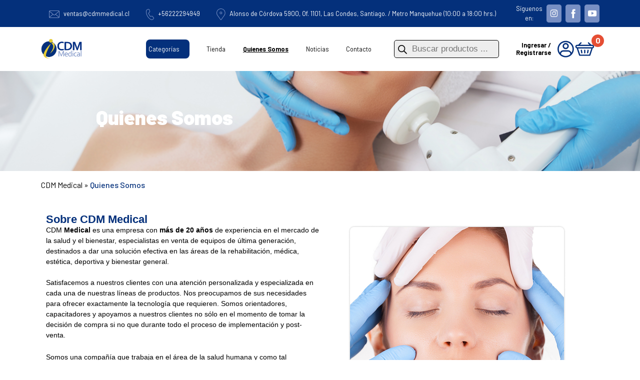

--- FILE ---
content_type: text/html; charset=UTF-8
request_url: https://cdmmedical.cl/quienes-somos/
body_size: 144294
content:
<!DOCTYPE html>
<html lang="es">

<head>
	<meta charset="UTF-8">
	<meta name="viewport" content="width=device-width, initial-scale=1.0">
	<meta http-equiv="X-UA-Compatible" content="IE=edge">
	<title>			Quienes Somos - CDM Medical | CDM Medical - Tecnología en equipos médicos		</title>
	<meta property="og:title" content="Quienes Somos - CDM Medical">

		
	<meta name="msapplication-TileColor" content="#04307B">
	<meta name="theme-color" content="#04307B">

	<meta name='robots' content='index, follow, max-image-preview:large, max-snippet:-1, max-video-preview:-1' />
	<style>img:is([sizes="auto" i], [sizes^="auto," i]) { contain-intrinsic-size: 3000px 1500px }</style>
	
<!-- Google Tag Manager for WordPress by gtm4wp.com -->
<script data-cfasync="false" data-pagespeed-no-defer>
	var gtm4wp_datalayer_name = "dataLayer";
	var dataLayer = dataLayer || [];
</script>
<!-- End Google Tag Manager for WordPress by gtm4wp.com -->
	<!-- This site is optimized with the Yoast SEO plugin v24.9 - https://yoast.com/wordpress/plugins/seo/ -->
	<link rel="canonical" href="https://cdmmedical.cl/quienes-somos/" />
	<meta property="og:locale" content="es_ES" />
	<meta property="og:type" content="article" />
	<meta property="og:title" content="Quienes Somos - CDM Medical" />
	<meta property="og:description" content="Sobre CDM Medical CDM Medical es una empresa con más de 20..." />
	<meta property="og:url" content="https://cdmmedical.cl/quienes-somos/" />
	<meta property="og:site_name" content="CDM Medical" />
	<meta property="article:modified_time" content="2025-08-27T14:37:41+00:00" />
	<meta property="og:image" content="https://cdmmedical.cl/wp-content/uploads/2025/02/sobre-cdm-medical.jpg" />
	<meta property="og:image:width" content="436" />
	<meta property="og:image:height" content="445" />
	<meta property="og:image:type" content="image/jpeg" />
	<meta name="twitter:card" content="summary_large_image" />
	<meta name="twitter:label1" content="Tiempo de lectura" />
	<meta name="twitter:data1" content="3 minutos" />
	<script type="application/ld+json" class="yoast-schema-graph">{"@context":"https://schema.org","@graph":[{"@type":"WebPage","@id":"https://cdmmedical.cl/quienes-somos/","url":"https://cdmmedical.cl/quienes-somos/","name":"Quienes Somos - CDM Medical","isPartOf":{"@id":"https://cdmmedical.cl/#website"},"primaryImageOfPage":{"@id":"https://cdmmedical.cl/quienes-somos/#primaryimage"},"image":{"@id":"https://cdmmedical.cl/quienes-somos/#primaryimage"},"thumbnailUrl":"https://cdmmedical.cl/wp-content/uploads/2025/02/sobre-cdm-medical.jpg","datePublished":"2025-01-16T19:44:20+00:00","dateModified":"2025-08-27T14:37:41+00:00","breadcrumb":{"@id":"https://cdmmedical.cl/quienes-somos/#breadcrumb"},"inLanguage":"es","potentialAction":[{"@type":"ReadAction","target":["https://cdmmedical.cl/quienes-somos/"]}]},{"@type":"ImageObject","inLanguage":"es","@id":"https://cdmmedical.cl/quienes-somos/#primaryimage","url":"https://cdmmedical.cl/wp-content/uploads/2025/02/sobre-cdm-medical.jpg","contentUrl":"https://cdmmedical.cl/wp-content/uploads/2025/02/sobre-cdm-medical.jpg","width":436,"height":445},{"@type":"BreadcrumbList","@id":"https://cdmmedical.cl/quienes-somos/#breadcrumb","itemListElement":[{"@type":"ListItem","position":1,"name":"CDM Medical","item":"https://cdmmedical.cl/"},{"@type":"ListItem","position":2,"name":"Quienes Somos"}]},{"@type":"WebSite","@id":"https://cdmmedical.cl/#website","url":"https://cdmmedical.cl/","name":"CDM Medical","description":"Tecnología en equipos médicos","publisher":{"@id":"https://cdmmedical.cl/#organization"},"potentialAction":[{"@type":"SearchAction","target":{"@type":"EntryPoint","urlTemplate":"https://cdmmedical.cl/?s={search_term_string}"},"query-input":{"@type":"PropertyValueSpecification","valueRequired":true,"valueName":"search_term_string"}}],"inLanguage":"es"},{"@type":"Organization","@id":"https://cdmmedical.cl/#organization","name":"CDM Medical","url":"https://cdmmedical.cl/","logo":{"@type":"ImageObject","inLanguage":"es","@id":"https://cdmmedical.cl/#/schema/logo/image/","url":"https://cdmmedical.cl/wp-content/uploads/2025/09/logo-cdm-2019-trnsp.png","contentUrl":"https://cdmmedical.cl/wp-content/uploads/2025/09/logo-cdm-2019-trnsp.png","width":2260,"height":1183,"caption":"CDM Medical"},"image":{"@id":"https://cdmmedical.cl/#/schema/logo/image/"},"sameAs":["https://instagram.com/cdmmedical"]}]}</script>
	<!-- / Yoast SEO plugin. -->


<link rel='dns-prefetch' href='//www.googletagmanager.com' />
<link rel="alternate" type="application/rss+xml" title="CDM Medical &raquo; Feed" href="https://cdmmedical.cl/feed/" />
<link rel="alternate" type="application/rss+xml" title="CDM Medical &raquo; Feed de los comentarios" href="https://cdmmedical.cl/comments/feed/" />
<script type="text/javascript">
/* <![CDATA[ */
window._wpemojiSettings = {"baseUrl":"https:\/\/s.w.org\/images\/core\/emoji\/16.0.1\/72x72\/","ext":".png","svgUrl":"https:\/\/s.w.org\/images\/core\/emoji\/16.0.1\/svg\/","svgExt":".svg","source":{"concatemoji":"https:\/\/cdmmedical.cl\/wp-includes\/js\/wp-emoji-release.min.js?ver=6.8.3"}};
/*! This file is auto-generated */
!function(s,n){var o,i,e;function c(e){try{var t={supportTests:e,timestamp:(new Date).valueOf()};sessionStorage.setItem(o,JSON.stringify(t))}catch(e){}}function p(e,t,n){e.clearRect(0,0,e.canvas.width,e.canvas.height),e.fillText(t,0,0);var t=new Uint32Array(e.getImageData(0,0,e.canvas.width,e.canvas.height).data),a=(e.clearRect(0,0,e.canvas.width,e.canvas.height),e.fillText(n,0,0),new Uint32Array(e.getImageData(0,0,e.canvas.width,e.canvas.height).data));return t.every(function(e,t){return e===a[t]})}function u(e,t){e.clearRect(0,0,e.canvas.width,e.canvas.height),e.fillText(t,0,0);for(var n=e.getImageData(16,16,1,1),a=0;a<n.data.length;a++)if(0!==n.data[a])return!1;return!0}function f(e,t,n,a){switch(t){case"flag":return n(e,"\ud83c\udff3\ufe0f\u200d\u26a7\ufe0f","\ud83c\udff3\ufe0f\u200b\u26a7\ufe0f")?!1:!n(e,"\ud83c\udde8\ud83c\uddf6","\ud83c\udde8\u200b\ud83c\uddf6")&&!n(e,"\ud83c\udff4\udb40\udc67\udb40\udc62\udb40\udc65\udb40\udc6e\udb40\udc67\udb40\udc7f","\ud83c\udff4\u200b\udb40\udc67\u200b\udb40\udc62\u200b\udb40\udc65\u200b\udb40\udc6e\u200b\udb40\udc67\u200b\udb40\udc7f");case"emoji":return!a(e,"\ud83e\udedf")}return!1}function g(e,t,n,a){var r="undefined"!=typeof WorkerGlobalScope&&self instanceof WorkerGlobalScope?new OffscreenCanvas(300,150):s.createElement("canvas"),o=r.getContext("2d",{willReadFrequently:!0}),i=(o.textBaseline="top",o.font="600 32px Arial",{});return e.forEach(function(e){i[e]=t(o,e,n,a)}),i}function t(e){var t=s.createElement("script");t.src=e,t.defer=!0,s.head.appendChild(t)}"undefined"!=typeof Promise&&(o="wpEmojiSettingsSupports",i=["flag","emoji"],n.supports={everything:!0,everythingExceptFlag:!0},e=new Promise(function(e){s.addEventListener("DOMContentLoaded",e,{once:!0})}),new Promise(function(t){var n=function(){try{var e=JSON.parse(sessionStorage.getItem(o));if("object"==typeof e&&"number"==typeof e.timestamp&&(new Date).valueOf()<e.timestamp+604800&&"object"==typeof e.supportTests)return e.supportTests}catch(e){}return null}();if(!n){if("undefined"!=typeof Worker&&"undefined"!=typeof OffscreenCanvas&&"undefined"!=typeof URL&&URL.createObjectURL&&"undefined"!=typeof Blob)try{var e="postMessage("+g.toString()+"("+[JSON.stringify(i),f.toString(),p.toString(),u.toString()].join(",")+"));",a=new Blob([e],{type:"text/javascript"}),r=new Worker(URL.createObjectURL(a),{name:"wpTestEmojiSupports"});return void(r.onmessage=function(e){c(n=e.data),r.terminate(),t(n)})}catch(e){}c(n=g(i,f,p,u))}t(n)}).then(function(e){for(var t in e)n.supports[t]=e[t],n.supports.everything=n.supports.everything&&n.supports[t],"flag"!==t&&(n.supports.everythingExceptFlag=n.supports.everythingExceptFlag&&n.supports[t]);n.supports.everythingExceptFlag=n.supports.everythingExceptFlag&&!n.supports.flag,n.DOMReady=!1,n.readyCallback=function(){n.DOMReady=!0}}).then(function(){return e}).then(function(){var e;n.supports.everything||(n.readyCallback(),(e=n.source||{}).concatemoji?t(e.concatemoji):e.wpemoji&&e.twemoji&&(t(e.twemoji),t(e.wpemoji)))}))}((window,document),window._wpemojiSettings);
/* ]]> */
</script>
<link rel='stylesheet' id='bootstrap-css' href='https://cdmmedical.cl/wp-content/themes/cdmmedical2025/assets/css/bootstrap5/css/bootstrap.min.css?ver=6.8.3' type='text/css' media='all' />
<link rel='stylesheet' id='owlCarouselCSS-css' href='https://cdmmedical.cl/wp-content/themes/cdmmedical2025/assets/js/owlCarousel/assets/owl.carousel.min.css?ver=6.8.3' type='text/css' media='all' />
<link rel='stylesheet' id='wowCSS-css' href='https://cdmmedical.cl/wp-content/themes/cdmmedical2025/assets/css/animate.css?ver=6.8.3' type='text/css' media='all' />
<link rel='stylesheet' id='galeriaCSS-css' href='https://cdmmedical.cl/wp-content/themes/cdmmedical2025/assets/css/lc_lightbox.css?ver=6.8.3' type='text/css' media='all' />
<link rel='stylesheet' id='style-css' href='https://cdmmedical.cl/wp-content/themes/cdmmedical2025/style.css?ver=6.8.3' type='text/css' media='all' />
<link rel='stylesheet' id='responsive-css' href='https://cdmmedical.cl/wp-content/themes/cdmmedical2025/responsive.css?ver=1.2' type='text/css' media='' />
<link rel='stylesheet' id='sbi_styles-css' href='https://cdmmedical.cl/wp-content/plugins/instagram-feed/css/sbi-styles.min.css?ver=6.9.1' type='text/css' media='all' />
<style id='wp-emoji-styles-inline-css' type='text/css'>

	img.wp-smiley, img.emoji {
		display: inline !important;
		border: none !important;
		box-shadow: none !important;
		height: 1em !important;
		width: 1em !important;
		margin: 0 0.07em !important;
		vertical-align: -0.1em !important;
		background: none !important;
		padding: 0 !important;
	}
</style>
<style id='classic-theme-styles-inline-css' type='text/css'>
/*! This file is auto-generated */
.wp-block-button__link{color:#fff;background-color:#32373c;border-radius:9999px;box-shadow:none;text-decoration:none;padding:calc(.667em + 2px) calc(1.333em + 2px);font-size:1.125em}.wp-block-file__button{background:#32373c;color:#fff;text-decoration:none}
</style>
<link rel='stylesheet' id='yith-wcan-shortcodes-css' href='https://cdmmedical.cl/wp-content/plugins/yith-woocommerce-ajax-navigation/assets/css/shortcodes.css?ver=5.9.0' type='text/css' media='all' />
<style id='yith-wcan-shortcodes-inline-css' type='text/css'>
:root{
	--yith-wcan-filters_colors_titles: #434343;
	--yith-wcan-filters_colors_background: #FFFFFF;
	--yith-wcan-filters_colors_accent: #A7144C;
	--yith-wcan-filters_colors_accent_r: 167;
	--yith-wcan-filters_colors_accent_g: 20;
	--yith-wcan-filters_colors_accent_b: 76;
	--yith-wcan-color_swatches_border_radius: 100%;
	--yith-wcan-color_swatches_size: 30px;
	--yith-wcan-labels_style_background: #FFFFFF;
	--yith-wcan-labels_style_background_hover: #A7144C;
	--yith-wcan-labels_style_background_active: #A7144C;
	--yith-wcan-labels_style_text: #434343;
	--yith-wcan-labels_style_text_hover: #FFFFFF;
	--yith-wcan-labels_style_text_active: #FFFFFF;
	--yith-wcan-anchors_style_text: #434343;
	--yith-wcan-anchors_style_text_hover: #A7144C;
	--yith-wcan-anchors_style_text_active: #A7144C;
}
</style>
<link rel='stylesheet' id='nta-css-popup-css' href='https://cdmmedical.cl/wp-content/plugins/wp-whatsapp/assets/dist/css/style.css?ver=6.8.3' type='text/css' media='all' />
<style id='global-styles-inline-css' type='text/css'>
:root{--wp--preset--aspect-ratio--square: 1;--wp--preset--aspect-ratio--4-3: 4/3;--wp--preset--aspect-ratio--3-4: 3/4;--wp--preset--aspect-ratio--3-2: 3/2;--wp--preset--aspect-ratio--2-3: 2/3;--wp--preset--aspect-ratio--16-9: 16/9;--wp--preset--aspect-ratio--9-16: 9/16;--wp--preset--color--black: #000000;--wp--preset--color--cyan-bluish-gray: #abb8c3;--wp--preset--color--white: #ffffff;--wp--preset--color--pale-pink: #f78da7;--wp--preset--color--vivid-red: #cf2e2e;--wp--preset--color--luminous-vivid-orange: #ff6900;--wp--preset--color--luminous-vivid-amber: #fcb900;--wp--preset--color--light-green-cyan: #7bdcb5;--wp--preset--color--vivid-green-cyan: #00d084;--wp--preset--color--pale-cyan-blue: #8ed1fc;--wp--preset--color--vivid-cyan-blue: #0693e3;--wp--preset--color--vivid-purple: #9b51e0;--wp--preset--gradient--vivid-cyan-blue-to-vivid-purple: linear-gradient(135deg,rgba(6,147,227,1) 0%,rgb(155,81,224) 100%);--wp--preset--gradient--light-green-cyan-to-vivid-green-cyan: linear-gradient(135deg,rgb(122,220,180) 0%,rgb(0,208,130) 100%);--wp--preset--gradient--luminous-vivid-amber-to-luminous-vivid-orange: linear-gradient(135deg,rgba(252,185,0,1) 0%,rgba(255,105,0,1) 100%);--wp--preset--gradient--luminous-vivid-orange-to-vivid-red: linear-gradient(135deg,rgba(255,105,0,1) 0%,rgb(207,46,46) 100%);--wp--preset--gradient--very-light-gray-to-cyan-bluish-gray: linear-gradient(135deg,rgb(238,238,238) 0%,rgb(169,184,195) 100%);--wp--preset--gradient--cool-to-warm-spectrum: linear-gradient(135deg,rgb(74,234,220) 0%,rgb(151,120,209) 20%,rgb(207,42,186) 40%,rgb(238,44,130) 60%,rgb(251,105,98) 80%,rgb(254,248,76) 100%);--wp--preset--gradient--blush-light-purple: linear-gradient(135deg,rgb(255,206,236) 0%,rgb(152,150,240) 100%);--wp--preset--gradient--blush-bordeaux: linear-gradient(135deg,rgb(254,205,165) 0%,rgb(254,45,45) 50%,rgb(107,0,62) 100%);--wp--preset--gradient--luminous-dusk: linear-gradient(135deg,rgb(255,203,112) 0%,rgb(199,81,192) 50%,rgb(65,88,208) 100%);--wp--preset--gradient--pale-ocean: linear-gradient(135deg,rgb(255,245,203) 0%,rgb(182,227,212) 50%,rgb(51,167,181) 100%);--wp--preset--gradient--electric-grass: linear-gradient(135deg,rgb(202,248,128) 0%,rgb(113,206,126) 100%);--wp--preset--gradient--midnight: linear-gradient(135deg,rgb(2,3,129) 0%,rgb(40,116,252) 100%);--wp--preset--font-size--small: 13px;--wp--preset--font-size--medium: 20px;--wp--preset--font-size--large: 36px;--wp--preset--font-size--x-large: 42px;--wp--preset--spacing--20: 0.44rem;--wp--preset--spacing--30: 0.67rem;--wp--preset--spacing--40: 1rem;--wp--preset--spacing--50: 1.5rem;--wp--preset--spacing--60: 2.25rem;--wp--preset--spacing--70: 3.38rem;--wp--preset--spacing--80: 5.06rem;--wp--preset--shadow--natural: 6px 6px 9px rgba(0, 0, 0, 0.2);--wp--preset--shadow--deep: 12px 12px 50px rgba(0, 0, 0, 0.4);--wp--preset--shadow--sharp: 6px 6px 0px rgba(0, 0, 0, 0.2);--wp--preset--shadow--outlined: 6px 6px 0px -3px rgba(255, 255, 255, 1), 6px 6px rgba(0, 0, 0, 1);--wp--preset--shadow--crisp: 6px 6px 0px rgba(0, 0, 0, 1);}:where(.is-layout-flex){gap: 0.5em;}:where(.is-layout-grid){gap: 0.5em;}body .is-layout-flex{display: flex;}.is-layout-flex{flex-wrap: wrap;align-items: center;}.is-layout-flex > :is(*, div){margin: 0;}body .is-layout-grid{display: grid;}.is-layout-grid > :is(*, div){margin: 0;}:where(.wp-block-columns.is-layout-flex){gap: 2em;}:where(.wp-block-columns.is-layout-grid){gap: 2em;}:where(.wp-block-post-template.is-layout-flex){gap: 1.25em;}:where(.wp-block-post-template.is-layout-grid){gap: 1.25em;}.has-black-color{color: var(--wp--preset--color--black) !important;}.has-cyan-bluish-gray-color{color: var(--wp--preset--color--cyan-bluish-gray) !important;}.has-white-color{color: var(--wp--preset--color--white) !important;}.has-pale-pink-color{color: var(--wp--preset--color--pale-pink) !important;}.has-vivid-red-color{color: var(--wp--preset--color--vivid-red) !important;}.has-luminous-vivid-orange-color{color: var(--wp--preset--color--luminous-vivid-orange) !important;}.has-luminous-vivid-amber-color{color: var(--wp--preset--color--luminous-vivid-amber) !important;}.has-light-green-cyan-color{color: var(--wp--preset--color--light-green-cyan) !important;}.has-vivid-green-cyan-color{color: var(--wp--preset--color--vivid-green-cyan) !important;}.has-pale-cyan-blue-color{color: var(--wp--preset--color--pale-cyan-blue) !important;}.has-vivid-cyan-blue-color{color: var(--wp--preset--color--vivid-cyan-blue) !important;}.has-vivid-purple-color{color: var(--wp--preset--color--vivid-purple) !important;}.has-black-background-color{background-color: var(--wp--preset--color--black) !important;}.has-cyan-bluish-gray-background-color{background-color: var(--wp--preset--color--cyan-bluish-gray) !important;}.has-white-background-color{background-color: var(--wp--preset--color--white) !important;}.has-pale-pink-background-color{background-color: var(--wp--preset--color--pale-pink) !important;}.has-vivid-red-background-color{background-color: var(--wp--preset--color--vivid-red) !important;}.has-luminous-vivid-orange-background-color{background-color: var(--wp--preset--color--luminous-vivid-orange) !important;}.has-luminous-vivid-amber-background-color{background-color: var(--wp--preset--color--luminous-vivid-amber) !important;}.has-light-green-cyan-background-color{background-color: var(--wp--preset--color--light-green-cyan) !important;}.has-vivid-green-cyan-background-color{background-color: var(--wp--preset--color--vivid-green-cyan) !important;}.has-pale-cyan-blue-background-color{background-color: var(--wp--preset--color--pale-cyan-blue) !important;}.has-vivid-cyan-blue-background-color{background-color: var(--wp--preset--color--vivid-cyan-blue) !important;}.has-vivid-purple-background-color{background-color: var(--wp--preset--color--vivid-purple) !important;}.has-black-border-color{border-color: var(--wp--preset--color--black) !important;}.has-cyan-bluish-gray-border-color{border-color: var(--wp--preset--color--cyan-bluish-gray) !important;}.has-white-border-color{border-color: var(--wp--preset--color--white) !important;}.has-pale-pink-border-color{border-color: var(--wp--preset--color--pale-pink) !important;}.has-vivid-red-border-color{border-color: var(--wp--preset--color--vivid-red) !important;}.has-luminous-vivid-orange-border-color{border-color: var(--wp--preset--color--luminous-vivid-orange) !important;}.has-luminous-vivid-amber-border-color{border-color: var(--wp--preset--color--luminous-vivid-amber) !important;}.has-light-green-cyan-border-color{border-color: var(--wp--preset--color--light-green-cyan) !important;}.has-vivid-green-cyan-border-color{border-color: var(--wp--preset--color--vivid-green-cyan) !important;}.has-pale-cyan-blue-border-color{border-color: var(--wp--preset--color--pale-cyan-blue) !important;}.has-vivid-cyan-blue-border-color{border-color: var(--wp--preset--color--vivid-cyan-blue) !important;}.has-vivid-purple-border-color{border-color: var(--wp--preset--color--vivid-purple) !important;}.has-vivid-cyan-blue-to-vivid-purple-gradient-background{background: var(--wp--preset--gradient--vivid-cyan-blue-to-vivid-purple) !important;}.has-light-green-cyan-to-vivid-green-cyan-gradient-background{background: var(--wp--preset--gradient--light-green-cyan-to-vivid-green-cyan) !important;}.has-luminous-vivid-amber-to-luminous-vivid-orange-gradient-background{background: var(--wp--preset--gradient--luminous-vivid-amber-to-luminous-vivid-orange) !important;}.has-luminous-vivid-orange-to-vivid-red-gradient-background{background: var(--wp--preset--gradient--luminous-vivid-orange-to-vivid-red) !important;}.has-very-light-gray-to-cyan-bluish-gray-gradient-background{background: var(--wp--preset--gradient--very-light-gray-to-cyan-bluish-gray) !important;}.has-cool-to-warm-spectrum-gradient-background{background: var(--wp--preset--gradient--cool-to-warm-spectrum) !important;}.has-blush-light-purple-gradient-background{background: var(--wp--preset--gradient--blush-light-purple) !important;}.has-blush-bordeaux-gradient-background{background: var(--wp--preset--gradient--blush-bordeaux) !important;}.has-luminous-dusk-gradient-background{background: var(--wp--preset--gradient--luminous-dusk) !important;}.has-pale-ocean-gradient-background{background: var(--wp--preset--gradient--pale-ocean) !important;}.has-electric-grass-gradient-background{background: var(--wp--preset--gradient--electric-grass) !important;}.has-midnight-gradient-background{background: var(--wp--preset--gradient--midnight) !important;}.has-small-font-size{font-size: var(--wp--preset--font-size--small) !important;}.has-medium-font-size{font-size: var(--wp--preset--font-size--medium) !important;}.has-large-font-size{font-size: var(--wp--preset--font-size--large) !important;}.has-x-large-font-size{font-size: var(--wp--preset--font-size--x-large) !important;}
:where(.wp-block-post-template.is-layout-flex){gap: 1.25em;}:where(.wp-block-post-template.is-layout-grid){gap: 1.25em;}
:where(.wp-block-columns.is-layout-flex){gap: 2em;}:where(.wp-block-columns.is-layout-grid){gap: 2em;}
:root :where(.wp-block-pullquote){font-size: 1.5em;line-height: 1.6;}
</style>
<link rel='stylesheet' id='contact-form-7-css' href='https://cdmmedical.cl/wp-content/plugins/contact-form-7/includes/css/styles.css?ver=6.1.1' type='text/css' media='all' />
<link rel='stylesheet' id='woocommerce-layout-css' href='https://cdmmedical.cl/wp-content/plugins/woocommerce/assets/css/woocommerce-layout.css?ver=9.8.2' type='text/css' media='all' />
<link rel='stylesheet' id='woocommerce-smallscreen-css' href='https://cdmmedical.cl/wp-content/plugins/woocommerce/assets/css/woocommerce-smallscreen.css?ver=9.8.2' type='text/css' media='only screen and (max-width: 768px)' />
<link rel='stylesheet' id='woocommerce-general-css' href='https://cdmmedical.cl/wp-content/plugins/woocommerce/assets/css/woocommerce.css?ver=9.8.2' type='text/css' media='all' />
<style id='woocommerce-inline-inline-css' type='text/css'>
.woocommerce form .form-row .required { visibility: visible; }
</style>
<link rel='stylesheet' id='brands-styles-css' href='https://cdmmedical.cl/wp-content/plugins/woocommerce/assets/css/brands.css?ver=9.8.2' type='text/css' media='all' />
<link rel='stylesheet' id='dgwt-wcas-style-css' href='https://cdmmedical.cl/wp-content/plugins/ajax-search-for-woocommerce-premium/assets/css/style.min.css?ver=1.23.0' type='text/css' media='all' />
<link rel='stylesheet' id='elementor-frontend-css' href='https://cdmmedical.cl/wp-content/plugins/elementor/assets/css/frontend.min.css?ver=3.28.4' type='text/css' media='all' />
<link rel='stylesheet' id='widget-heading-css' href='https://cdmmedical.cl/wp-content/plugins/elementor/assets/css/widget-heading.min.css?ver=3.28.4' type='text/css' media='all' />
<link rel='stylesheet' id='e-popup-css' href='https://cdmmedical.cl/wp-content/plugins/pro-elements/assets/css/conditionals/popup.min.css?ver=3.28.1' type='text/css' media='all' />
<link rel='stylesheet' id='elementor-post-6-css' href='https://cdmmedical.cl/wp-content/uploads/elementor/css/post-6.css?ver=1763149619' type='text/css' media='all' />
<link rel='stylesheet' id='sbistyles-css' href='https://cdmmedical.cl/wp-content/plugins/instagram-feed/css/sbi-styles.min.css?ver=6.9.1' type='text/css' media='all' />
<link rel='stylesheet' id='widget-image-css' href='https://cdmmedical.cl/wp-content/plugins/elementor/assets/css/widget-image.min.css?ver=3.28.4' type='text/css' media='all' />
<link rel='stylesheet' id='widget-icon-box-css' href='https://cdmmedical.cl/wp-content/plugins/elementor/assets/css/widget-icon-box.min.css?ver=3.28.4' type='text/css' media='all' />
<link rel='stylesheet' id='e-animation-fadeIn-css' href='https://cdmmedical.cl/wp-content/plugins/elementor/assets/lib/animations/styles/fadeIn.min.css?ver=3.28.4' type='text/css' media='all' />
<link rel='stylesheet' id='elementor-post-121-css' href='https://cdmmedical.cl/wp-content/uploads/elementor/css/post-121.css?ver=1763166559' type='text/css' media='all' />
<link rel='stylesheet' id='elementor-post-18373-css' href='https://cdmmedical.cl/wp-content/uploads/elementor/css/post-18373.css?ver=1763149619' type='text/css' media='all' />
<link rel='stylesheet' id='wp-pagenavi-css' href='https://cdmmedical.cl/wp-content/plugins/wp-pagenavi/pagenavi-css.css?ver=2.70' type='text/css' media='all' />
<link rel='stylesheet' id='elementor-gf-local-roboto-css' href='https://cdmmedical.cl/wp-content/uploads/elementor/google-fonts/css/roboto.css?ver=1745415821' type='text/css' media='all' />
<link rel='stylesheet' id='elementor-gf-local-robotoslab-css' href='https://cdmmedical.cl/wp-content/uploads/elementor/google-fonts/css/robotoslab.css?ver=1745415826' type='text/css' media='all' />
<script type="text/javascript">
            window._nslDOMReady = (function () {
                const executedCallbacks = new Set();
            
                return function (callback) {
                    /**
                    * Third parties might dispatch DOMContentLoaded events, so we need to ensure that we only run our callback once!
                    */
                    if (executedCallbacks.has(callback)) return;
            
                    const wrappedCallback = function () {
                        if (executedCallbacks.has(callback)) return;
                        executedCallbacks.add(callback);
                        callback();
                    };
            
                    if (document.readyState === "complete" || document.readyState === "interactive") {
                        wrappedCallback();
                    } else {
                        document.addEventListener("DOMContentLoaded", wrappedCallback);
                    }
                };
            })();
        </script><script type="text/javascript" src="https://cdmmedical.cl/wp-includes/js/jquery/jquery.min.js?ver=3.7.1" id="jquery-core-js"></script>
<script type="text/javascript" src="https://cdmmedical.cl/wp-includes/js/jquery/jquery-migrate.min.js?ver=3.4.1" id="jquery-migrate-js"></script>
<script type="text/javascript" src="https://cdmmedical.cl/wp-content/plugins/woocommerce/assets/js/jquery-blockui/jquery.blockUI.min.js?ver=2.7.0-wc.9.8.2" id="jquery-blockui-js" data-wp-strategy="defer"></script>
<script type="text/javascript" id="wc-add-to-cart-js-extra">
/* <![CDATA[ */
var wc_add_to_cart_params = {"ajax_url":"\/wp-admin\/admin-ajax.php","wc_ajax_url":"\/?wc-ajax=%%endpoint%%","i18n_view_cart":"Ver carrito","cart_url":"https:\/\/cdmmedical.cl\/carrito\/","is_cart":"","cart_redirect_after_add":"no"};
/* ]]> */
</script>
<script type="text/javascript" src="https://cdmmedical.cl/wp-content/plugins/woocommerce/assets/js/frontend/add-to-cart.min.js?ver=9.8.2" id="wc-add-to-cart-js" defer="defer" data-wp-strategy="defer"></script>
<script type="text/javascript" src="https://cdmmedical.cl/wp-content/plugins/woocommerce/assets/js/js-cookie/js.cookie.min.js?ver=2.1.4-wc.9.8.2" id="js-cookie-js" data-wp-strategy="defer"></script>

<!-- Fragmento de código de la etiqueta de Google (gtag.js) añadida por Site Kit -->
<!-- Fragmento de código de Google Analytics añadido por Site Kit -->
<script type="text/javascript" src="https://www.googletagmanager.com/gtag/js?id=GT-TX96ZK8" id="google_gtagjs-js" async></script>
<script type="text/javascript" id="google_gtagjs-js-after">
/* <![CDATA[ */
window.dataLayer = window.dataLayer || [];function gtag(){dataLayer.push(arguments);}
gtag("set","linker",{"domains":["cdmmedical.cl"]});
gtag("js", new Date());
gtag("set", "developer_id.dZTNiMT", true);
gtag("config", "GT-TX96ZK8", {"googlesitekit_post_type":"page"});
 window._googlesitekit = window._googlesitekit || {}; window._googlesitekit.throttledEvents = []; window._googlesitekit.gtagEvent = (name, data) => { var key = JSON.stringify( { name, data } ); if ( !! window._googlesitekit.throttledEvents[ key ] ) { return; } window._googlesitekit.throttledEvents[ key ] = true; setTimeout( () => { delete window._googlesitekit.throttledEvents[ key ]; }, 5 ); gtag( "event", name, { ...data, event_source: "site-kit" } ); }; 
/* ]]> */
</script>
<link rel="https://api.w.org/" href="https://cdmmedical.cl/wp-json/" /><link rel="alternate" title="JSON" type="application/json" href="https://cdmmedical.cl/wp-json/wp/v2/pages/121" /><link rel="EditURI" type="application/rsd+xml" title="RSD" href="https://cdmmedical.cl/xmlrpc.php?rsd" />
<meta name="generator" content="WordPress 6.8.3" />
<meta name="generator" content="WooCommerce 9.8.2" />
<link rel='shortlink' href='https://cdmmedical.cl/?p=121' />
<link rel="alternate" title="oEmbed (JSON)" type="application/json+oembed" href="https://cdmmedical.cl/wp-json/oembed/1.0/embed?url=https%3A%2F%2Fcdmmedical.cl%2Fquienes-somos%2F" />
<link rel="alternate" title="oEmbed (XML)" type="text/xml+oembed" href="https://cdmmedical.cl/wp-json/oembed/1.0/embed?url=https%3A%2F%2Fcdmmedical.cl%2Fquienes-somos%2F&#038;format=xml" />
<meta name="generator" content="Site Kit by Google 1.160.1" />
<!-- Google Tag Manager for WordPress by gtm4wp.com -->
<!-- GTM Container placement set to automatic -->
<script data-cfasync="false" data-pagespeed-no-defer type="text/javascript">
	var dataLayer_content = {"pagePostType":"page","pagePostType2":"single-page","pagePostAuthor":"admin"};
	dataLayer.push( dataLayer_content );
</script>
<script data-cfasync="false" data-pagespeed-no-defer type="text/javascript">
(function(w,d,s,l,i){w[l]=w[l]||[];w[l].push({'gtm.start':
new Date().getTime(),event:'gtm.js'});var f=d.getElementsByTagName(s)[0],
j=d.createElement(s),dl=l!='dataLayer'?'&l='+l:'';j.async=true;j.src=
'//www.googletagmanager.com/gtm.js?id='+i+dl;f.parentNode.insertBefore(j,f);
})(window,document,'script','dataLayer','GTM-TSNVC4P');
</script>
<!-- End Google Tag Manager for WordPress by gtm4wp.com -->		<style>
			.dgwt-wcas-ico-magnifier,.dgwt-wcas-ico-magnifier-handler{max-width:20px}.dgwt-wcas-search-wrapp{max-width:600px}		</style>
		<!-- Google site verification - Google for WooCommerce -->
<meta name="google-site-verification" content="vftGiRfOK46voKLTzma6uqoogl2y9M2fJyzChfMtTQQ" />
	<noscript><style>.woocommerce-product-gallery{ opacity: 1 !important; }</style></noscript>
	<meta name="google-site-verification" content="qMRkyBSCEQXul8i2sR6d5iHFsQfJhxoMuS4Xjceg3uE"><meta name="generator" content="Elementor 3.28.4; features: e_font_icon_svg, additional_custom_breakpoints, e_local_google_fonts, e_element_cache; settings: css_print_method-external, google_font-enabled, font_display-swap">
			<style>
				.e-con.e-parent:nth-of-type(n+4):not(.e-lazyloaded):not(.e-no-lazyload),
				.e-con.e-parent:nth-of-type(n+4):not(.e-lazyloaded):not(.e-no-lazyload) * {
					background-image: none !important;
				}
				@media screen and (max-height: 1024px) {
					.e-con.e-parent:nth-of-type(n+3):not(.e-lazyloaded):not(.e-no-lazyload),
					.e-con.e-parent:nth-of-type(n+3):not(.e-lazyloaded):not(.e-no-lazyload) * {
						background-image: none !important;
					}
				}
				@media screen and (max-height: 640px) {
					.e-con.e-parent:nth-of-type(n+2):not(.e-lazyloaded):not(.e-no-lazyload),
					.e-con.e-parent:nth-of-type(n+2):not(.e-lazyloaded):not(.e-no-lazyload) * {
						background-image: none !important;
					}
				}
			</style>
			<link rel="icon" href="https://cdmmedical.cl/wp-content/uploads/2025/02/cropped-CDM_favicon-32x32.png" sizes="32x32" />
<link rel="icon" href="https://cdmmedical.cl/wp-content/uploads/2025/02/cropped-CDM_favicon-192x192.png" sizes="192x192" />
<link rel="apple-touch-icon" href="https://cdmmedical.cl/wp-content/uploads/2025/02/cropped-CDM_favicon-180x180.png" />
<meta name="msapplication-TileImage" content="https://cdmmedical.cl/wp-content/uploads/2025/02/cropped-CDM_favicon-270x270.png" />

		<!-- Global site tag (gtag.js) - Google Ads: AW-1065180419 - Google for WooCommerce -->
		<script async src="https://www.googletagmanager.com/gtag/js?id=AW-1065180419"></script>
		<script>
			window.dataLayer = window.dataLayer || [];
			function gtag() { dataLayer.push(arguments); }
			gtag( 'consent', 'default', {
				analytics_storage: 'denied',
				ad_storage: 'denied',
				ad_user_data: 'denied',
				ad_personalization: 'denied',
				region: ['AT', 'BE', 'BG', 'HR', 'CY', 'CZ', 'DK', 'EE', 'FI', 'FR', 'DE', 'GR', 'HU', 'IS', 'IE', 'IT', 'LV', 'LI', 'LT', 'LU', 'MT', 'NL', 'NO', 'PL', 'PT', 'RO', 'SK', 'SI', 'ES', 'SE', 'GB', 'CH'],
				wait_for_update: 500,
			} );
			gtag('js', new Date());
			gtag('set', 'developer_id.dOGY3NW', true);
			gtag("config", "AW-1065180419", { "groups": "GLA", "send_page_view": false });		</script>

			<link rel="stylesheet" href="https://cdnjs.cloudflare.com/ajax/libs/font-awesome/6.5.1/css/all.min.css">
	
	<style>
		/* Estilos para el buscador móvil */
		.mobile-search {
			display: none;
			position: absolute;
			top: 100%;
			left: 0;
			right: 0;
			background: white;
			box-shadow: 0 4px 6px rgba(0,0,0,0.1);
			padding: 15px;
			z-index: 1000;
		}
		
		.mobile-search.active {
			display: block;
		}
		
		.search-icon-mobile {
			cursor: pointer;
			color: #04307B;
			font-size: 30px;
		}
		
		.search-icon-mobile:hover {
			color: #0056b3;
		}
		
		@media (min-width: 992px) {
			.search-icon-mobile {
				display: none;
			}
		}
	</style>
</head>

<body class="wp-singular page-template-default page page-id-121 wp-theme-cdmmedical2025 theme-cdmmedical2025 woocommerce-no-js yith-wcan-free elementor-default elementor-kit-6 elementor-page elementor-page-121">

<header id="header" class="p-relative shadow py-3 py-lg-0">
	<div class="py-2 bg-primary text-center top d-none d-lg-block">
		<div class="container">
			<div class="row align-items-center">
				<div class="col-12 col-lg-10">
					<ul class="list-unstyled mb-0 d-flex justify-content-around alignt-items-center">						
						<li>
							<a class="text-white text-decoration-none" href="mailto:ventas@cdmmedical.cl">
								<img class="me-2" src="https://cdmmedical.cl/wp-content/themes/cdmmedical2025/public/images/icono-correo.svg" alt="">ventas@cdmmedical.cl							</a>
						</li>
						<li>
							<a class="text-white text-decoration-none" href="tel:+56222294949">
								<img class="me-2"  src="https://cdmmedical.cl/wp-content/themes/cdmmedical2025/public/images/icono_telefono.svg" alt="">+56222294949							</a>
						</li>
						<li>
							<a class="text-white text-decoration-none" title="Alonso de Córdova 5900, Of. 1101, Las Condes, Santiago. / Metro Manquehue (10:00 a 18:00 hrs.)" href="https://www.google.cl/maps/place/CDM+Medical/@-33.4074903,-70.571678,17z/data=!3m1!4b1!4m6!3m5!1s0x9662ceddc5f9f8d5:0x3fbe5c1b62b2c5b8!8m2!3d-33.4074948!4d-70.5691031!16s%2Fg%2F11bxd7xp32?entry=ttu&g_ep=EgoyMDI1MDExMC4wIKXMDSoASAFQAw%3D%3D" target="" rel="noopener"><img class="me-2"  src="https://cdmmedical.cl/wp-content/themes/cdmmedical2025/public/images/icono-ubicacion.svg" alt="">Alonso de Córdova 5900, Of. 1101, Las Condes, Santiago. / Metro Manquehue (10:00 a 18:00 hrs.)</a>						</li>
					</ul>
				</div>
				<div class="col-lg-2 d-flex align-items-center">
					 
					<span class="text-white pull-left" style="font-size: .8rem;">Síguenos en: </span>
					<ul class="list-unstyled rrss-top list-unstyled mb-0 d-flex justify-content-center alignt-items-center">                            
													<li>
								<a class="ms-2" title="Instagram" href="https://www.instagram.com/cdmmedical" target="_blank" rel="noopener"><img src="https://cdmmedical.cl/wp-content/uploads/2025/02/instagram-header-1.png" alt="Instagram"></a>							</li>
													<li>
								<a class="ms-2" title="Facebook" href="https://www.facebook.com/cdmchile/" target="_blank" rel="noopener"><img src="https://cdmmedical.cl/wp-content/uploads/2025/02/facebook-header-1.png" alt="Facebook"></a>							</li>
													<li>
								<a class="ms-2" title="Youtube" href="https://www.youtube.com/@OnlineCDM" target="_blank" rel="noopener"><img src="https://cdmmedical.cl/wp-content/uploads/2025/02/youtube-header-1.png" alt="Youtube"></a>							</li>
											</ul>
					 
				</div>
			</div>
		</div>
	</div>
	<div class="bg-white py-3">
		<div class="container">
			<div class="row align-items-center ">
				<div class="col-5 col-lg-2">
					<a href="https://cdmmedical.cl"><img class="w-50" src="https://cdmmedical.cl/wp-content/uploads/2025/01/logo_150x150-1.svg" alt="logo"></a>
				</div>
				<div class="col-lg-8 d-lg-flex d-none p-relative align-items-center justify-content-evenly">
					<nav>
						<ul id="menu-principal" class="m-0 p-4 p-md-0"><li id="menu-item-119" class="megamenu menu-item menu-item-type-custom menu-item-object-custom menu-item-has-children menu-item-119"><a href="#">Categorías</a>
<ul class="sub-menu">
	<li id="menu-item-1133" class="volver menu-item menu-item-type-custom menu-item-object-custom menu-item-1133"><a href="#">Volver</a></li>
	<li id="menu-item-1120" class="menu-item menu-item-type-custom menu-item-object-custom menu-item-has-children menu-item-1120"><a href="https://cdmmedical.cl/categoria-producto/medicina-estetica/">Medicina Estética</a>
	<ul class="sub-menu">
		<li id="menu-item-1134" class="volver menu-item menu-item-type-custom menu-item-object-custom menu-item-1134"><a href="#">Volver</a></li>
		<li id="menu-item-18451" class="menu-item menu-item-type-custom menu-item-object-custom menu-item-18451"><a href="https://cdmmedical.cl/categoria-producto/medicina-estetica/microondas/">Microondas</a></li>
		<li id="menu-item-18452" class="menu-item menu-item-type-custom menu-item-object-custom menu-item-18452"><a href="https://cdmmedical.cl/categoria-producto/medicina-estetica/radiofrecuencia/">Radiofrecuencia</a></li>
		<li id="menu-item-18472" class="menu-item menu-item-type-custom menu-item-object-custom menu-item-18472"><a href="https://cdmmedical.cl/categoria-producto/medicina-estetica/laser/">Láser</a></li>
		<li id="menu-item-1122" class="menu-item menu-item-type-custom menu-item-object-custom menu-item-1122"><a href="https://cdmmedical.cl/categoria-producto/medicina-estetica/criolipolisis/">Criolipolisis</a></li>
		<li id="menu-item-18454" class="menu-item menu-item-type-custom menu-item-object-custom menu-item-18454"><a href="https://cdmmedical.cl/categoria-producto/medicina-estetica/ultracavitacion/">Ultracavitación</a></li>
		<li id="menu-item-18448" class="menu-item menu-item-type-custom menu-item-object-custom menu-item-18448"><a href="https://cdmmedical.cl/categoria-producto/medicina-estetica/exosomas/">Exosomas</a></li>
		<li id="menu-item-18447" class="menu-item menu-item-type-custom menu-item-object-custom menu-item-18447"><a href="https://cdmmedical.cl/categoria-producto/medicina-estetica/estimulacion-magnetica/">Estimulación Magnetica</a></li>
		<li id="menu-item-1121" class="menu-item menu-item-type-custom menu-item-object-custom menu-item-1121"><a href="https://cdmmedical.cl/categoria-producto/medicina-estetica/analizador-facial/">Analizador Facial</a></li>
	</ul>
</li>
	<li id="menu-item-1123" class="menu-item menu-item-type-custom menu-item-object-custom menu-item-has-children menu-item-1123"><a href="https://cdmmedical.cl/categoria-producto/medicina-laser/">Medicina Láser</a>
	<ul class="sub-menu">
		<li id="menu-item-1135" class="volver menu-item menu-item-type-custom menu-item-object-custom menu-item-1135"><a href="#">Volver</a></li>
		<li id="menu-item-18458" class="menu-item menu-item-type-custom menu-item-object-custom menu-item-18458"><a href="https://cdmmedical.cl/categoria-producto/medicina-laser/laser-co2/">Láser CO2</a></li>
		<li id="menu-item-18456" class="menu-item menu-item-type-custom menu-item-object-custom menu-item-18456"><a href="https://cdmmedical.cl/categoria-producto/medicina-laser/laser-675-nm/">Láser 675 NM</a></li>
		<li id="menu-item-18457" class="menu-item menu-item-type-custom menu-item-object-custom menu-item-18457"><a href="https://cdmmedical.cl/categoria-producto/medicina-laser/laser-alexandrita-medicina-laser/">Láser Alexandrita</a></li>
		<li id="menu-item-18473" class="menu-item menu-item-type-custom menu-item-object-custom menu-item-18473"><a href="https://cdmmedical.cl/categoria-producto/medicina-laser/laser-ndyag/">Láser ND:YAG</a></li>
		<li id="menu-item-18461" class="menu-item menu-item-type-custom menu-item-object-custom menu-item-18461"><a href="https://cdmmedical.cl/categoria-producto/medicina-laser/laser-q-switched/">Láser Q Switched</a></li>
		<li id="menu-item-18460" class="menu-item menu-item-type-custom menu-item-object-custom menu-item-18460"><a href="https://cdmmedical.cl/categoria-producto/medicina-laser/laser-picolaser/">Láser Picolaser</a></li>
		<li id="menu-item-18459" class="menu-item menu-item-type-custom menu-item-object-custom menu-item-18459"><a href="https://cdmmedical.cl/categoria-producto/medicina-laser/laser-diodo/">Láser Diodo</a></li>
		<li id="menu-item-18474" class="menu-item menu-item-type-custom menu-item-object-custom menu-item-18474"><a href="https://cdmmedical.cl/categoria-producto/medicina-laser/laser-1540-nm/">Láser 1540 NM</a></li>
		<li id="menu-item-18462" class="menu-item menu-item-type-custom menu-item-object-custom menu-item-18462"><a href="https://cdmmedical.cl/categoria-producto/medicina-laser/multiplataforma/">Multiplataforma</a></li>
	</ul>
</li>
	<li id="menu-item-18463" class="menu-item menu-item-type-custom menu-item-object-custom menu-item-has-children menu-item-18463"><a href="https://cdmmedical.cl/categoria-producto/medicina-metabolica/">Medicina Metabólica</a>
	<ul class="sub-menu">
		<li id="menu-item-18465" class="menu-item menu-item-type-custom menu-item-object-custom menu-item-18465"><a href="https://cdmmedical.cl/categoria-producto/medicina-metabolica/analisis-de-composicion-corporal/">Analisis de Composición Corporal</a></li>
		<li id="menu-item-18464" class="menu-item menu-item-type-custom menu-item-object-custom menu-item-18464"><a href="https://cdmmedical.cl/categoria-producto/medicina-metabolica/analisis-de-agua-corporal/">Analisis de Agua Corporal</a></li>
		<li id="menu-item-18466" class="menu-item menu-item-type-custom menu-item-object-custom menu-item-18466"><a href="https://cdmmedical.cl/categoria-producto/medicina-metabolica/calorimetria-indirecta/">Calorimetria Indirecta</a></li>
		<li id="menu-item-18467" class="menu-item menu-item-type-custom menu-item-object-custom menu-item-18467"><a href="https://cdmmedical.cl/categoria-producto/medicina-metabolica/densitometria-osea/">Densitometría Ósea</a></li>
	</ul>
</li>
</ul>
</li>
<li id="menu-item-120" class="menu-item menu-item-type-post_type menu-item-object-page menu-item-120"><a href="https://cdmmedical.cl/tienda/">Tienda</a></li>
<li id="menu-item-123" class="menu-item menu-item-type-post_type menu-item-object-page current-menu-item page_item page-item-121 current_page_item menu-item-123"><a href="https://cdmmedical.cl/quienes-somos/" aria-current="page">Quienes Somos</a></li>
<li id="menu-item-124" class="menu-item menu-item-type-post_type menu-item-object-page menu-item-124"><a href="https://cdmmedical.cl/noticias/">Noticias</a></li>
<li id="menu-item-127" class="menu-item menu-item-type-post_type menu-item-object-page menu-item-127"><a href="https://cdmmedical.cl/contacto/">Contacto</a></li>
</ul>					</nav>
					<div class="buscador-form">
						<div  class="dgwt-wcas-search-wrapp dgwt-wcas-has-submit woocommerce dgwt-wcas-style-pirx js-dgwt-wcas-layout-classic dgwt-wcas-layout-classic js-dgwt-wcas-mobile-overlay-enabled">
		<form class="dgwt-wcas-search-form" role="search" action="https://cdmmedical.cl/" method="get">
		<div class="dgwt-wcas-sf-wrapp">
						<label class="screen-reader-text"
			       for="dgwt-wcas-search-input-1">Búsqueda de productos</label>

			<input id="dgwt-wcas-search-input-1"
			       type="search"
			       class="dgwt-wcas-search-input"
			       name="s"
			       value=""
			       placeholder="Buscar productos ..."
			       autocomplete="off"
				   			/>
			<div class="dgwt-wcas-preloader"></div>

			<div class="dgwt-wcas-voice-search"></div>

							<button type="submit"
				        aria-label="Buscar"
				        class="dgwt-wcas-search-submit">				<svg class="dgwt-wcas-ico-magnifier" xmlns="http://www.w3.org/2000/svg" width="18" height="18" viewBox="0 0 18 18">
					<path  d=" M 16.722523,17.901412 C 16.572585,17.825208 15.36088,16.670476 14.029846,15.33534 L 11.609782,12.907819 11.01926,13.29667 C 8.7613237,14.783493 5.6172703,14.768302 3.332423,13.259528 -0.07366363,11.010358 -1.0146502,6.5989684 1.1898146,3.2148776
						  1.5505179,2.6611594 2.4056498,1.7447266 2.9644271,1.3130497 3.4423015,0.94387379 4.3921825,0.48568469 5.1732652,0.2475835 5.886299,0.03022609 6.1341883,0 7.2037391,0 8.2732897,0 8.521179,0.03022609 9.234213,0.2475835 c 0.781083,0.23810119 1.730962,0.69629029 2.208837,1.0654662
						  0.532501,0.4113763 1.39922,1.3400096 1.760153,1.8858877 1.520655,2.2998531 1.599025,5.3023778 0.199549,7.6451086 -0.208076,0.348322 -0.393306,0.668209 -0.411622,0.710863 -0.01831,0.04265 1.065556,1.18264 2.408603,2.533307 1.343046,1.350666 2.486621,2.574792 2.541278,2.720279 0.282475,0.7519
						  -0.503089,1.456506 -1.218488,1.092917 z M 8.4027892,12.475062 C 9.434946,12.25579 10.131043,11.855461 10.99416,10.984753 11.554519,10.419467 11.842507,10.042366 12.062078,9.5863882 12.794223,8.0659672 12.793657,6.2652398 12.060578,4.756293 11.680383,3.9737304 10.453587,2.7178427
						  9.730569,2.3710306 8.6921295,1.8729196 8.3992147,1.807606 7.2037567,1.807606 6.0082984,1.807606 5.7153841,1.87292 4.6769446,2.3710306 3.9539263,2.7178427 2.7271301,3.9737304 2.3469352,4.756293 1.6138384,6.2652398 1.6132726,8.0659672 2.3454252,9.5863882 c 0.4167354,0.8654208 1.5978784,2.0575608
						  2.4443766,2.4671358 1.0971012,0.530827 2.3890403,0.681561 3.6130134,0.421538 z
					"/>
				</svg>
				</button>
			
			<input type="hidden" name="post_type" value="product"/>
			<input type="hidden" name="dgwt_wcas" value="1"/>

			
					</div>
	</form>
</div>
					</div>
				</div>
				<div class="col-7 col-lg-2 ">
					<ul class="m-0 p-0 list-unstyled d-flex  align-items-center iconos_mobile">
						<!-- Icono de búsqueda para móvil -->
						<li class="d-lg-none">
							<i class="fas fa-search search-icon-mobile me-2" id="mobile-search-toggle"></i>
						</li>
						<li class="d-flex justify-content-center align-items-center">
							<a class="link_mi_cuenta" href="https://cdmmedical.cl/mi-cuenta">
																	<span class="fw-bold mi_cuenta d-none d-lg-inline ">Ingresar / <br> Registrarse</span>
															<img class="ms-2 mi-cuenta-logo" src="https://cdmmedical.cl/wp-content/themes/cdmmedical2025/public/images/login.svg" alt="mi cuenta"></a>
						</li>						
						<li class="mini-carrito">
							<a href="https://cdmmedical.cl/carrito/" class="ms-2" ><img src="https://cdmmedical.cl/wp-content/themes/cdmmedical2025/public/images/carro-de-compras.svg" alt="carrito" class="w-70"></a>							
							<span id="mini-cart-count" class="text-white"> 0</span>
						</li>
						<li class="d-inline d-lg-none">
							<button class="ejemplo">
								<div></div>
								<div></div>
								<div></div>
							</button>
						</li>
					</ul>
				</div>								
			</div>
		</div>
		
		<!-- Buscador móvil -->
		<div class="mobile-search" id="mobile-search">
			<div  class="dgwt-wcas-search-wrapp dgwt-wcas-has-submit woocommerce dgwt-wcas-style-pirx js-dgwt-wcas-layout-classic dgwt-wcas-layout-classic js-dgwt-wcas-mobile-overlay-enabled">
		<form class="dgwt-wcas-search-form" role="search" action="https://cdmmedical.cl/" method="get">
		<div class="dgwt-wcas-sf-wrapp">
						<label class="screen-reader-text"
			       for="dgwt-wcas-search-input-2">Búsqueda de productos</label>

			<input id="dgwt-wcas-search-input-2"
			       type="search"
			       class="dgwt-wcas-search-input"
			       name="s"
			       value=""
			       placeholder="Buscar productos ..."
			       autocomplete="off"
				   			/>
			<div class="dgwt-wcas-preloader"></div>

			<div class="dgwt-wcas-voice-search"></div>

							<button type="submit"
				        aria-label="Buscar"
				        class="dgwt-wcas-search-submit">				<svg class="dgwt-wcas-ico-magnifier" xmlns="http://www.w3.org/2000/svg" width="18" height="18" viewBox="0 0 18 18">
					<path  d=" M 16.722523,17.901412 C 16.572585,17.825208 15.36088,16.670476 14.029846,15.33534 L 11.609782,12.907819 11.01926,13.29667 C 8.7613237,14.783493 5.6172703,14.768302 3.332423,13.259528 -0.07366363,11.010358 -1.0146502,6.5989684 1.1898146,3.2148776
						  1.5505179,2.6611594 2.4056498,1.7447266 2.9644271,1.3130497 3.4423015,0.94387379 4.3921825,0.48568469 5.1732652,0.2475835 5.886299,0.03022609 6.1341883,0 7.2037391,0 8.2732897,0 8.521179,0.03022609 9.234213,0.2475835 c 0.781083,0.23810119 1.730962,0.69629029 2.208837,1.0654662
						  0.532501,0.4113763 1.39922,1.3400096 1.760153,1.8858877 1.520655,2.2998531 1.599025,5.3023778 0.199549,7.6451086 -0.208076,0.348322 -0.393306,0.668209 -0.411622,0.710863 -0.01831,0.04265 1.065556,1.18264 2.408603,2.533307 1.343046,1.350666 2.486621,2.574792 2.541278,2.720279 0.282475,0.7519
						  -0.503089,1.456506 -1.218488,1.092917 z M 8.4027892,12.475062 C 9.434946,12.25579 10.131043,11.855461 10.99416,10.984753 11.554519,10.419467 11.842507,10.042366 12.062078,9.5863882 12.794223,8.0659672 12.793657,6.2652398 12.060578,4.756293 11.680383,3.9737304 10.453587,2.7178427
						  9.730569,2.3710306 8.6921295,1.8729196 8.3992147,1.807606 7.2037567,1.807606 6.0082984,1.807606 5.7153841,1.87292 4.6769446,2.3710306 3.9539263,2.7178427 2.7271301,3.9737304 2.3469352,4.756293 1.6138384,6.2652398 1.6132726,8.0659672 2.3454252,9.5863882 c 0.4167354,0.8654208 1.5978784,2.0575608
						  2.4443766,2.4671358 1.0971012,0.530827 2.3890403,0.681561 3.6130134,0.421538 z
					"/>
				</svg>
				</button>
			
			<input type="hidden" name="post_type" value="product"/>
			<input type="hidden" name="dgwt_wcas" value="1"/>

			
					</div>
	</form>
</div>
		</div>
	</div>
	
	<div class="p-relative menu-mobile">
		<nav>
			<ul id="menu-principal-1" class="m-0 p-4 p-lg-0"><li class="megamenu menu-item menu-item-type-custom menu-item-object-custom menu-item-has-children menu-item-119"><a href="#">Categorías</a>
<ul class="sub-menu">
	<li class="volver menu-item menu-item-type-custom menu-item-object-custom menu-item-1133"><a href="#">Volver</a></li>
	<li class="menu-item menu-item-type-custom menu-item-object-custom menu-item-has-children menu-item-1120"><a href="https://cdmmedical.cl/categoria-producto/medicina-estetica/">Medicina Estética</a>
	<ul class="sub-menu">
		<li class="volver menu-item menu-item-type-custom menu-item-object-custom menu-item-1134"><a href="#">Volver</a></li>
		<li class="menu-item menu-item-type-custom menu-item-object-custom menu-item-18451"><a href="https://cdmmedical.cl/categoria-producto/medicina-estetica/microondas/">Microondas</a></li>
		<li class="menu-item menu-item-type-custom menu-item-object-custom menu-item-18452"><a href="https://cdmmedical.cl/categoria-producto/medicina-estetica/radiofrecuencia/">Radiofrecuencia</a></li>
		<li class="menu-item menu-item-type-custom menu-item-object-custom menu-item-18472"><a href="https://cdmmedical.cl/categoria-producto/medicina-estetica/laser/">Láser</a></li>
		<li class="menu-item menu-item-type-custom menu-item-object-custom menu-item-1122"><a href="https://cdmmedical.cl/categoria-producto/medicina-estetica/criolipolisis/">Criolipolisis</a></li>
		<li class="menu-item menu-item-type-custom menu-item-object-custom menu-item-18454"><a href="https://cdmmedical.cl/categoria-producto/medicina-estetica/ultracavitacion/">Ultracavitación</a></li>
		<li class="menu-item menu-item-type-custom menu-item-object-custom menu-item-18448"><a href="https://cdmmedical.cl/categoria-producto/medicina-estetica/exosomas/">Exosomas</a></li>
		<li class="menu-item menu-item-type-custom menu-item-object-custom menu-item-18447"><a href="https://cdmmedical.cl/categoria-producto/medicina-estetica/estimulacion-magnetica/">Estimulación Magnetica</a></li>
		<li class="menu-item menu-item-type-custom menu-item-object-custom menu-item-1121"><a href="https://cdmmedical.cl/categoria-producto/medicina-estetica/analizador-facial/">Analizador Facial</a></li>
	</ul>
</li>
	<li class="menu-item menu-item-type-custom menu-item-object-custom menu-item-has-children menu-item-1123"><a href="https://cdmmedical.cl/categoria-producto/medicina-laser/">Medicina Láser</a>
	<ul class="sub-menu">
		<li class="volver menu-item menu-item-type-custom menu-item-object-custom menu-item-1135"><a href="#">Volver</a></li>
		<li class="menu-item menu-item-type-custom menu-item-object-custom menu-item-18458"><a href="https://cdmmedical.cl/categoria-producto/medicina-laser/laser-co2/">Láser CO2</a></li>
		<li class="menu-item menu-item-type-custom menu-item-object-custom menu-item-18456"><a href="https://cdmmedical.cl/categoria-producto/medicina-laser/laser-675-nm/">Láser 675 NM</a></li>
		<li class="menu-item menu-item-type-custom menu-item-object-custom menu-item-18457"><a href="https://cdmmedical.cl/categoria-producto/medicina-laser/laser-alexandrita-medicina-laser/">Láser Alexandrita</a></li>
		<li class="menu-item menu-item-type-custom menu-item-object-custom menu-item-18473"><a href="https://cdmmedical.cl/categoria-producto/medicina-laser/laser-ndyag/">Láser ND:YAG</a></li>
		<li class="menu-item menu-item-type-custom menu-item-object-custom menu-item-18461"><a href="https://cdmmedical.cl/categoria-producto/medicina-laser/laser-q-switched/">Láser Q Switched</a></li>
		<li class="menu-item menu-item-type-custom menu-item-object-custom menu-item-18460"><a href="https://cdmmedical.cl/categoria-producto/medicina-laser/laser-picolaser/">Láser Picolaser</a></li>
		<li class="menu-item menu-item-type-custom menu-item-object-custom menu-item-18459"><a href="https://cdmmedical.cl/categoria-producto/medicina-laser/laser-diodo/">Láser Diodo</a></li>
		<li class="menu-item menu-item-type-custom menu-item-object-custom menu-item-18474"><a href="https://cdmmedical.cl/categoria-producto/medicina-laser/laser-1540-nm/">Láser 1540 NM</a></li>
		<li class="menu-item menu-item-type-custom menu-item-object-custom menu-item-18462"><a href="https://cdmmedical.cl/categoria-producto/medicina-laser/multiplataforma/">Multiplataforma</a></li>
	</ul>
</li>
	<li class="menu-item menu-item-type-custom menu-item-object-custom menu-item-has-children menu-item-18463"><a href="https://cdmmedical.cl/categoria-producto/medicina-metabolica/">Medicina Metabólica</a>
	<ul class="sub-menu">
		<li class="menu-item menu-item-type-custom menu-item-object-custom menu-item-18465"><a href="https://cdmmedical.cl/categoria-producto/medicina-metabolica/analisis-de-composicion-corporal/">Analisis de Composición Corporal</a></li>
		<li class="menu-item menu-item-type-custom menu-item-object-custom menu-item-18464"><a href="https://cdmmedical.cl/categoria-producto/medicina-metabolica/analisis-de-agua-corporal/">Analisis de Agua Corporal</a></li>
		<li class="menu-item menu-item-type-custom menu-item-object-custom menu-item-18466"><a href="https://cdmmedical.cl/categoria-producto/medicina-metabolica/calorimetria-indirecta/">Calorimetria Indirecta</a></li>
		<li class="menu-item menu-item-type-custom menu-item-object-custom menu-item-18467"><a href="https://cdmmedical.cl/categoria-producto/medicina-metabolica/densitometria-osea/">Densitometría Ósea</a></li>
	</ul>
</li>
</ul>
</li>
<li class="menu-item menu-item-type-post_type menu-item-object-page menu-item-120"><a href="https://cdmmedical.cl/tienda/">Tienda</a></li>
<li class="menu-item menu-item-type-post_type menu-item-object-page current-menu-item page_item page-item-121 current_page_item menu-item-123"><a href="https://cdmmedical.cl/quienes-somos/" aria-current="page">Quienes Somos</a></li>
<li class="menu-item menu-item-type-post_type menu-item-object-page menu-item-124"><a href="https://cdmmedical.cl/noticias/">Noticias</a></li>
<li class="menu-item menu-item-type-post_type menu-item-object-page menu-item-127"><a href="https://cdmmedical.cl/contacto/">Contacto</a></li>
</ul>		</nav>					
	</div>	
</header>

<main>

<script>
document.addEventListener('DOMContentLoaded', function() {
    const searchToggle = document.getElementById('mobile-search-toggle');
    const mobileSearch = document.getElementById('mobile-search');
    
    if (searchToggle && mobileSearch) {
        searchToggle.addEventListener('click', function() {
            mobileSearch.classList.toggle('active');
            
            // Opcional: cerrar el buscador al hacer clic fuera de él
            if (mobileSearch.classList.contains('active')) {
                document.addEventListener('click', function closeSearch(e) {
                    if (!mobileSearch.contains(e.target) && e.target !== searchToggle) {
                        mobileSearch.classList.remove('active');
                        document.removeEventListener('click', closeSearch);
                    }
                });
            }
        });
    }
});
</script> 
          
    <div class="contenedor-categorias alto-minimo d-none d-lg-block">                  
        <img class="w-100 d-inline d-lg-none" src="https://cdmmedical.cl/wp-content/uploads/2025/01/cabecera-por-defecto-mobile-e1737056967471.png" alt="Quienes Somos">                    
        <img class="w-100 d-none d-lg-inline" src="https://cdmmedical.cl/wp-content/uploads/2025/01/cabecera-por-defecto.png" alt="Quienes Somos">                    
        <div class="py-3 caja-titulo">
            <h1 class="page-title ">Quienes Somos</h1>        
            <label class="h4" style="color:#fff;"></label>                
        </div >
    </div>    
    
<div class="container mt-3 d-none d-lg-block">
    <p id="breadcrumbs"><span><span><a href="https://cdmmedical.cl/">CDM Medical</a></span> » <span class="breadcrumb_last" aria-current="page">Quienes Somos</span></span></p></div>
<div class="container">
    <div class="row mb-4 align-items-center">     
        <div class="col-lg-12">
            <div data-elementor-type="wp-page" data-elementor-id="121" class="elementor elementor-121" data-elementor-post-type="page">
				<div class="elementor-element elementor-element-292b861 e-flex e-con-boxed e-con e-parent" data-id="292b861" data-element_type="container">
					<div class="e-con-inner">
				<div class="elementor-element elementor-element-d1043e2 elementor-widget elementor-widget-heading" data-id="d1043e2" data-element_type="widget" data-widget_type="heading.default">
				<div class="elementor-widget-container">
					<h2 class="elementor-heading-title elementor-size-default">Sobre CDM Medical</h2>				</div>
				</div>
		<div class="elementor-element elementor-element-e6d7143 e-con-full e-flex e-con e-child" data-id="e6d7143" data-element_type="container">
		<div class="elementor-element elementor-element-4c7c401 e-con-full e-flex e-con e-child" data-id="4c7c401" data-element_type="container">
				<div class="elementor-element elementor-element-f03a70b mb-0 elementor-widget elementor-widget-text-editor" data-id="f03a70b" data-element_type="widget" data-widget_type="text-editor.default">
				<div class="elementor-widget-container">
									<p style="margin-bottom: 1.5em; color: #7a7a7a; font-size: 14px;"><span style="color: #000000;">CDM<strong> Medical</strong> es una empresa con <strong>más de 20 años</strong> de experiencia en el mercado de la salud y el bienestar, especialistas en venta de equipos de última generación, destinados a dar una solución efectiva en las áreas de la rehabilitación, médica, estética, deportiva y bienestar general.</span></p><p style="margin-bottom: 1.5em; color: #7a7a7a; font-size: 14px;"><span style="color: #000000;">Satisfacemos a nuestros clientes con una atención personalizada y especializada en cada una de nuestras líneas de productos. Nos preocupamos de sus necesidades para ofrecer exactamente la tecnología que requieren. Somos orientadores, capacitadores y apoyamos a nuestros clientes no sólo en el momento de tomar la decisión de compra si no que durante todo el proceso de implementación y post-venta.</span></p><p><span style="color: #000000;"><span style="font-size: 14px;">Somos una compañía que trabaja en el área de la salud humana y como tal mantenemos altos principios éticos, que son la guía principal para desarrollar nuestros negocios. Creemos firmemente que es la única forma de hacer crecer nuestra empresa y proyectarla hacia el futuro. Como equipo de trabajo nos reconforta, ante todo tener clientes satisfechos y felices de contar con nuestros productos: porque se sienten mejor, porque se les fue el dolor, porque se ven mejor, porque generan sus ingresos a partir de ellos, porque le solucionamos un problema que los aquejaba, etc. Es más sencillo tener clientes nuevos todos los días, pero lo que más nos alegra es contar con clientes fieles y felices que vuelven a preferirnos.</span><span style="font-size: 1em;"> </span></span></p>								</div>
				</div>
				</div>
		<div class="elementor-element elementor-element-065bcf9 e-con-full e-flex e-con e-child" data-id="065bcf9" data-element_type="container">
				<div class="elementor-element elementor-element-879b899 elementor-widget elementor-widget-image" data-id="879b899" data-element_type="widget" data-widget_type="image.default">
				<div class="elementor-widget-container">
															<img fetchpriority="high" decoding="async" width="436" height="445" src="https://cdmmedical.cl/wp-content/uploads/2025/02/sobre-cdm-medical.jpg" class="attachment-large size-large wp-image-335" alt="" srcset="https://cdmmedical.cl/wp-content/uploads/2025/02/sobre-cdm-medical.jpg 436w, https://cdmmedical.cl/wp-content/uploads/2025/02/sobre-cdm-medical-64x65.jpg 64w, https://cdmmedical.cl/wp-content/uploads/2025/02/sobre-cdm-medical-294x300.jpg 294w" sizes="(max-width: 436px) 100vw, 436px" />															</div>
				</div>
				</div>
				</div>
					</div>
				</div>
		<div class="elementor-element elementor-element-d34bcdc animated-slow e-flex e-con-boxed elementor-invisible e-con e-parent" data-id="d34bcdc" data-element_type="container" data-settings="{&quot;animation&quot;:&quot;fadeIn&quot;}">
					<div class="e-con-inner">
				<div class="elementor-element elementor-element-5b6c26e elementor-widget elementor-widget-heading" data-id="5b6c26e" data-element_type="widget" data-widget_type="heading.default">
				<div class="elementor-widget-container">
					<h2 class="elementor-heading-title elementor-size-default">Nuestros productos principales</h2>				</div>
				</div>
		<div class="elementor-element elementor-element-7954757 e-con-full e-flex e-con e-child" data-id="7954757" data-element_type="container">
		<a class="elementor-element elementor-element-bce73eb e-con-full e-flex e-con e-child" data-id="bce73eb" data-element_type="container" data-settings="{&quot;background_background&quot;:&quot;classic&quot;}" href="#">
				<div class="elementor-element elementor-element-3e3ac9f categorias-home elementor-view-default elementor-position-top elementor-mobile-position-top elementor-widget elementor-widget-icon-box" data-id="3e3ac9f" data-element_type="widget" data-widget_type="icon-box.default">
				<div class="elementor-widget-container">
							<div class="elementor-icon-box-wrapper">

						<div class="elementor-icon-box-icon">
				<a href="https://cdmmedical.cl/categoria-producto/medicina-estetica/" class="elementor-icon" tabindex="-1" aria-label="Medicina estética">
				<svg xmlns="http://www.w3.org/2000/svg" width="53" height="57" viewBox="0 0 53 57" fill="none"><path d="M10.3643 44.436C10.4666 41.7678 11.8741 40.5107 14.4588 40.2798C11.8229 40.0745 10.4922 38.7917 10.3131 36.1492C10.1083 38.7661 8.75203 40.1002 6.09058 40.3054C8.85439 40.4081 10.0316 41.9218 10.3643 44.436Z" fill="white"></path><path d="M8.47058 36.2774C5.86031 36.0978 4.58077 34.7637 4.40163 32.2495C3.6339 34.9946 3.6339 34.9946 0 36.457C2.86618 36.457 4.14572 37.8424 4.32486 40.4593C4.52958 37.8424 5.86031 36.5083 8.47058 36.2774Z" fill="white"></path><path d="M48.4179 40.3054C45.7565 40.1259 44.5025 38.7404 44.4002 36.2775C43.9139 37.3294 43.658 38.4582 42.9671 39.1253C42.3017 39.7923 41.2013 39.9976 40.28 40.3824C42.9927 41.0238 42.9927 41.0238 44.349 44.3334C44.5025 41.8191 45.7821 40.485 48.4179 40.3054Z" fill="white"></path><path d="M44.1187 48.3101C46.8313 48.4641 48.0596 49.9264 48.29 52.5177C48.4691 49.8751 49.7486 48.541 52.3589 48.3101C49.7231 48.1562 48.4947 46.7195 48.29 44.1539C48.0596 46.7451 46.7801 48.1562 44.1187 48.3101Z" fill="white"></path><path d="M6.14181 33.2244V33.2501C6.14181 33.5066 6.14181 33.8402 6.37213 34.0967C6.47449 34.225 6.88394 34.6355 7.37017 34.6355H7.39576C7.80522 34.6098 8.29144 34.2763 8.4194 33.8915C8.54735 33.5323 8.54735 33.1731 8.54735 32.8652V32.4034C8.54735 29.2734 8.54735 26.0151 8.54735 22.8338C8.54735 20.2938 8.9568 17.7796 9.8013 15.3166C12.4883 7.46587 19.3211 2.386 27.2031 2.386C29.5575 2.386 31.8862 2.84781 34.1382 3.74576C40.1521 6.15742 43.9395 10.8525 45.4238 17.7539C45.6029 18.6005 45.7309 19.4472 45.8333 20.3195L46.0636 29.0168V29.8122C46.0636 30.6332 46.0636 31.4542 46.0636 32.3008V34.5329C46.0636 34.6612 46.0636 34.7638 46.0636 34.8921C46.0636 35.1743 46.038 35.4565 46.0636 35.7387V36.5084C46.0636 37.1754 46.6266 37.7399 47.2919 37.7399C47.9573 37.7399 48.5203 37.1754 48.5203 36.5084V32.3008C48.5203 32.2238 48.5203 32.1212 48.4947 32.0442C48.4947 31.8647 48.4947 31.7107 48.4947 31.5311C48.5203 28.632 48.5459 25.6559 48.4179 22.7311C48.29 19.7807 47.9061 17.3177 47.2152 15.137C44.4002 5.92652 36.6205 0 27.4078 0C25.7188 0 24.0042 0.205247 22.3152 0.590086C12.4372 2.87346 7.21663 11.6734 6.39772 19.3702C6.06504 22.5516 6.09063 25.8355 6.11622 28.9912C6.14181 30.3766 6.14181 31.8133 6.14181 33.2244Z" fill="white"></path><path d="M17.7345 22.295C17.9904 22.0641 20.2424 20.2169 22.9039 22.5259C23.1086 22.7055 23.3645 22.7825 23.6204 22.7825C23.9275 22.7825 24.2346 22.6542 24.4393 22.3977C24.8488 21.9358 24.7976 21.2431 24.337 20.8583C20.9846 17.9335 17.581 19.4472 16.2758 20.653C15.8408 21.0635 15.7896 21.7563 16.1991 22.1924C16.5829 22.6542 17.2739 22.7055 17.7345 22.295Z" fill="white"></path><path d="M23.646 24.8093C23.3133 24.4501 22.7503 24.4245 22.3921 24.7323C22.1873 24.9119 20.3704 26.4256 18.1951 24.5527C18.016 24.3988 17.8113 24.3218 17.6066 24.3218C17.3507 24.3218 17.1203 24.4245 16.9412 24.6297C16.6085 24.9889 16.6597 25.5533 17.018 25.8868C19.7562 28.2472 22.4944 27.0414 23.5692 26.0408C23.9531 25.7329 23.9787 25.1685 23.646 24.8093Z" fill="white"></path><path d="M36.1855 24.758C35.9808 24.9376 34.1638 26.4513 31.9886 24.5784C31.8095 24.4245 31.6047 24.3475 31.4 24.3475C31.1441 24.3475 30.9138 24.4502 30.7347 24.6554C30.402 25.0146 30.4532 25.579 30.8114 25.9125C33.5497 28.2729 36.2879 27.0671 37.3627 26.0665C37.721 25.733 37.7466 25.1685 37.4139 24.8093C37.1068 24.4502 36.5694 24.4245 36.1855 24.758Z" fill="white"></path><path d="M26.7424 31.3259C26.8448 31.2233 27.8173 30.428 28.9433 31.4286C29.02 31.5055 29.148 31.5312 29.2503 31.5312C29.3783 31.5312 29.5062 31.4799 29.6086 31.3773C29.7877 31.172 29.7622 30.8898 29.5574 30.7102C28.1243 29.4531 26.6657 30.0945 26.1027 30.6332C25.9235 30.8128 25.8979 31.095 26.0771 31.3003C26.2562 31.5055 26.5377 31.5055 26.7424 31.3259Z" fill="white"></path><path d="M30.9649 35.5079C30.6066 35.8157 27.4334 38.4583 23.6715 35.1743C23.39 34.9178 23.0061 34.7895 22.6479 34.7895C22.2128 34.7895 21.7778 34.9691 21.4707 35.3283C20.9077 35.9697 20.9845 36.9702 21.6242 37.509C26.3841 41.6396 31.1696 39.5102 33.0378 37.7912C33.6775 37.2268 33.7031 36.2519 33.1401 35.6105C32.5771 34.9947 31.6047 34.9434 30.9649 35.5079Z" fill="white"></path><path d="M30.0948 20.653C29.6598 21.0635 29.6086 21.7562 30.018 22.1924C30.4275 22.6542 31.1184 22.6798 31.5535 22.2693C31.8094 22.0384 34.0614 20.1912 36.7228 22.5002C36.9276 22.6798 37.1835 22.7568 37.4394 22.7568C37.7465 22.7568 38.0536 22.6285 38.2583 22.372C38.6677 21.9102 38.6166 21.2174 38.1559 20.8326C34.8035 17.9335 31.3999 19.4472 30.0948 20.653Z" fill="white"></path><path d="M49.9278 54.0826H47.8293C47.8037 54.0826 47.8037 54.0826 47.7781 54.0826C47.7525 54.0826 47.7269 54.0826 47.7013 54.0826H47.1383C46.908 54.0826 46.6265 54.0826 46.3706 54.057C40.5615 53.7235 36.5693 50.1573 35.6736 44.5386C35.5457 43.6663 35.6736 43.1789 36.211 42.6658C38.6678 40.2798 40.4079 37.2524 41.3548 33.6862C41.4316 33.3527 41.7387 32.9422 42.0969 32.6856C44.2466 31.1719 45.3982 29.1194 45.5261 26.5795C45.6285 24.5527 44.8096 23.1416 42.9926 22.295C42.8391 22.218 42.5832 21.8588 42.5832 21.6792C42.5064 20.6786 42.532 19.6267 42.532 18.6262C42.532 18.2926 42.532 17.9591 42.532 17.6512C42.532 15.804 42.0969 14.1107 41.2269 12.6227C38.4886 8.00461 32.8842 5.00287 26.9216 5.00287C23.5436 5.00287 20.4471 5.95214 17.9903 7.77371C15.4568 9.64659 12.4883 12.3661 12.2068 16.8046C12.1044 18.267 12.13 19.755 12.1556 21.1918V21.6022C12.1556 22.1154 12.1044 22.218 11.695 22.3463C10.2619 22.7824 9.39181 23.9113 9.23826 25.4763C8.93117 28.4011 10.0572 30.8384 12.5907 32.66C12.9489 32.9165 13.256 33.3783 13.384 33.7632C14.3564 37.3293 16.0966 40.3311 18.5533 42.7171C19.014 43.1789 19.1675 43.5381 19.0907 44.1795C18.4766 49.4133 14.7147 53.236 9.54535 53.9031C8.87999 53.98 8.24022 54.0057 7.52367 54.0313C7.24217 54.0313 6.96068 54.057 6.67918 54.057H5.11813C4.45277 54.057 3.88977 54.5958 3.88977 55.2885C3.88977 55.9555 4.42718 56.52 5.11813 56.52H7.1654C7.19099 56.52 7.19099 56.52 7.21658 56.52C7.4469 56.52 7.67722 56.52 7.90754 56.4943H8.21463C14.8427 56.2891 19.7049 52.3124 21.1636 45.7958C21.2148 45.5392 21.2916 45.257 21.3683 44.9748C23.3644 46.001 25.3605 46.5142 27.331 46.5142C29.2759 46.5142 31.2464 46.001 33.2169 45.0005C33.2937 45.2827 33.396 45.5649 33.4728 45.8471C33.7543 46.8733 34.0358 47.8483 34.4709 48.7719C36.8508 53.98 41.0989 56.4943 47.4966 56.4943C47.5734 56.4943 47.6246 56.4943 47.7013 56.4943C47.7525 56.4943 47.8037 56.52 47.8805 56.52H49.9789C50.6443 56.52 51.2073 55.9812 51.2073 55.2885C51.1561 54.6471 50.5931 54.0826 49.9278 54.0826ZM33.6008 9.00519C36.3646 10.0314 39.1284 13.1871 39.8194 15.9066C39.7426 15.8553 39.6658 15.804 39.589 15.727C38.7189 15.06 37.7977 14.3673 36.8252 13.7772C35.8528 13.1871 34.8291 12.7253 33.8567 12.2892C33.5496 12.1609 33.2681 12.0326 32.9866 11.8787L33.6008 9.00519ZM15.8407 13.3924C18.6045 9.41569 22.2384 7.46584 26.9216 7.46584C27.7916 7.46584 28.6873 7.5428 29.6342 7.67108C30.3763 7.77371 30.837 8.20986 31.0673 9.0565C31.272 9.82618 31.0673 10.4932 30.4787 10.9807C30.3251 11.109 29.9925 11.2116 29.7366 11.2116C29.711 11.2116 29.6598 11.2116 29.6342 11.2116C28.8409 11.109 28.0476 11.0833 27.3054 11.0833C22.7247 11.0833 18.5022 12.751 14.7403 16.0606C14.8683 15.0856 15.2521 14.239 15.8407 13.3924ZM32.526 42.5118C30.9393 43.5637 29.1224 44.1282 27.3054 44.1282C24.9767 44.1282 22.6735 43.2302 20.7797 41.5882C18.0671 39.2279 16.3013 36.1748 15.508 32.5317C15.3801 31.8903 14.8171 31.3002 14.3308 30.9923C12.4115 29.7608 11.5414 28.2728 11.5414 26.3229C11.5414 25.0915 11.8741 24.681 13.0513 24.5527C14.1005 24.4244 14.5612 23.86 14.5356 22.8594C14.5356 22.7824 14.5356 22.7055 14.5356 22.6285C14.5356 22.4746 14.5356 22.295 14.51 22.0897C14.2029 20.3964 14.7915 19.0623 16.5061 17.6256C19.8585 14.8547 23.3644 13.5463 27.5357 13.495C32.2445 13.5976 36.339 15.5731 39.6658 19.3189C39.8194 19.4985 39.9473 19.8576 39.9985 20.2425C40.0753 20.8839 40.0753 21.5253 39.9985 22.1667C39.9473 22.6798 39.9217 23.4238 40.3824 23.9369C40.715 24.3218 41.2013 24.527 41.9178 24.5783C42.7367 24.6297 42.9414 25.348 42.9926 25.9124C43.1206 28.0419 42.2505 29.6839 40.3312 30.8127C39.4355 31.3515 39.1284 31.9929 38.9237 32.8909C38.0024 37.0984 35.8272 40.3311 32.526 42.5118Z" fill="white"></path><path d="M7.31898 42.281C6.65362 42.281 6.11621 42.8198 6.11621 43.4868V52.1072C6.11621 52.7743 6.65362 53.3131 7.31898 53.3131H7.34457C8.00994 53.3131 8.54734 52.7743 8.54734 52.1072V43.4868C8.54734 42.8198 8.00994 42.281 7.34457 42.281H7.31898Z" fill="white"></path></svg>				</a>
			</div>
			
						<div class="elementor-icon-box-content">

									<h3 class="elementor-icon-box-title">
						<a href="https://cdmmedical.cl/categoria-producto/medicina-estetica/" >
							Medicina estética						</a>
					</h3>
				
				
			</div>
			
		</div>
						</div>
				</div>
				</a>
		<a class="elementor-element elementor-element-65ed29c e-con-full e-flex e-con e-child" data-id="65ed29c" data-element_type="container" data-settings="{&quot;background_background&quot;:&quot;classic&quot;}" href="#">
				<div class="elementor-element elementor-element-cfeee52 categorias-home elementor-view-default elementor-position-top elementor-mobile-position-top elementor-widget elementor-widget-icon-box" data-id="cfeee52" data-element_type="widget" data-widget_type="icon-box.default">
				<div class="elementor-widget-container">
							<div class="elementor-icon-box-wrapper">

						<div class="elementor-icon-box-icon">
				<a href="https://cdmmedical.cl/categoria-producto/medicina-laser/" class="elementor-icon" tabindex="-1" aria-label="Medicina Láser">
				<svg xmlns="http://www.w3.org/2000/svg" width="67" height="57" viewBox="0 0 67 57" fill="none"><g clip-path="url(#clip0_338_638)"><path d="M56.2822 43.13C59.9984 39.4114 60.0253 39.1129 56.8746 35.0143C56.8208 34.9329 56.74 34.8786 56.6861 34.7972C56.6323 34.7429 56.5784 34.6886 56.5515 34.6343C56.5245 34.4986 56.4976 34.39 56.4438 34.2543C56.336 33.9014 56.2283 33.4672 56.3091 33.25C57.0093 31.2957 56.5515 29.6672 54.9357 28.3643C53.5354 27.2243 52.1081 26.0843 50.7078 24.9443C46.6415 21.66 42.4136 18.24 38.1588 15.0372C36.7585 13.9786 34.658 13.3 32.7729 13.3C31.3726 13.3 29.9723 13.7343 28.4912 14.1957C27.9526 14.3586 27.3602 14.5486 26.7946 14.7114C26.6869 14.5486 26.5253 14.3586 26.3638 14.1957C24.6672 12.4857 23.0784 11.6714 21.4896 11.6714C19.9007 11.6714 18.3119 12.4857 16.6423 14.1957C15.4036 15.4443 14.1648 16.6929 12.8991 17.9686C11.4719 19.4072 10.0716 20.8186 8.64432 22.2572C7.70179 23.2072 6.65155 23.7229 5.65517 23.7229C4.84729 23.7229 4.1202 23.3972 3.52776 22.7729C2.12744 21.3072 2.34287 19.38 4.09327 17.5886C4.79343 16.8829 5.4936 16.1772 6.22069 15.4714C7.32479 14.3586 8.48274 13.2186 9.58684 12.0514C11.7412 9.79859 12.0105 6.65002 10.2062 4.37002C9.15597 3.04002 7.91723 1.87287 6.70541 0.732875L6.3284 0.380018C6.00525 0.0814463 5.57438 0.0814464 5.17044 0.0543035C5.0358 0.0543035 4.90115 0.0543035 4.82036 0.0271606C4.79343 0.0271606 4.76651 0.0271606 4.73958 0.0271606C4.60493 0.0271606 4.44335 0.0814463 4.36257 0.190018C4.25485 0.325732 4.20099 0.488589 4.22792 0.651446C4.25485 0.760018 4.25485 0.868589 4.25485 1.0043C4.28178 1.3843 4.28178 1.81859 4.578 2.1443C5.17044 2.82288 5.81675 3.4743 6.43612 4.07145C6.73234 4.37002 7.02856 4.66859 7.32479 4.96716C9.31755 7.03002 9.34448 8.6043 7.32479 10.6672C6.62462 11.4 5.89753 12.1057 5.17044 12.8386C3.98556 14.0329 2.77374 15.2543 1.58885 16.5029C2.64379e-05 18.1043 -0.403912 20.1943 0.403965 22.4472C1.18491 24.6186 2.8276 25.9486 5.17044 26.2472C5.41281 26.2743 5.6821 26.3014 5.92446 26.3014C7.48636 26.3014 8.94054 25.6229 10.2331 24.32C13.0069 21.4972 15.9691 18.5114 18.9582 15.5257C19.82 14.6843 20.6548 14.25 21.4896 14.25C22.3244 14.25 23.213 14.6843 24.1017 15.5257C24.4518 15.8786 24.8288 16.1772 25.2327 16.5029C25.2866 16.5572 25.3674 16.6114 25.4482 16.6657C22.9438 21.09 22.8899 24.6186 25.3135 27.7943C29.7838 33.6572 34.3348 39.4114 38.8589 44.9214C39.5052 45.7086 40.9325 46.3872 41.9827 46.3872C42.2251 46.3872 42.4405 46.36 42.629 46.2786C43.0061 46.1429 43.3292 46.0886 43.6524 46.0886C44.4872 46.0886 45.1065 46.55 45.9413 47.2829C46.2376 47.5272 46.5338 47.7443 46.83 47.9614C47.207 48.2329 47.5571 48.5043 47.8802 48.8029C48.365 49.2643 48.8497 49.4814 49.3344 49.4814C49.8461 49.4814 50.3577 49.21 50.8694 48.6672C52.2428 47.2014 53.7239 45.7357 55.1242 44.3514C55.4743 43.9443 55.8782 43.5372 56.2822 43.13ZM40.4747 42.9672C36.2199 37.62 31.8304 32.0829 27.5487 26.5186C25.8521 24.32 25.6098 21.9314 26.8754 19.4072C28.0603 17.0457 30.1069 15.8786 33.4731 15.6343C33.6885 15.7429 33.9578 15.8243 34.254 15.96C35.0889 16.2857 36.166 16.6929 37.0008 17.3443C41.4442 20.7914 45.8875 24.3743 50.1962 27.8486C51.1387 28.6086 52.0812 29.3686 53.0507 30.1557C53.7778 30.7529 54.1278 31.1872 54.1548 31.5672C54.1817 31.9472 53.8855 32.4357 53.2122 33.1143C49.8999 36.48 46.5876 39.8457 43.3561 43.0486C42.7368 43.6729 42.252 43.9714 41.875 43.9714C41.5788 43.9714 41.1749 43.8629 40.4747 42.9672ZM54.3433 35.9914L56.5245 38.7872L49.0113 46.4143L48.6612 46.1429C47.8802 45.5457 47.0993 44.9214 46.2914 44.2972C46.2645 44.27 46.2106 44.2429 46.1837 44.2157L54.3433 35.9914Z" fill="white"></path><path d="M66.4884 44.84C66.4076 44.7314 66.3269 44.5957 66.273 44.5143C66.1922 44.3514 66.0037 44.2429 65.8152 44.2429H65.7883C65.5998 44.2429 65.4382 44.3243 65.3574 44.4871C65.2766 44.5957 65.1958 44.7043 65.115 44.8129C64.8727 45.1114 64.5765 45.4371 64.5226 45.8714C63.7147 51.11 61.2642 53.6343 55.986 54.53C55.5552 54.6114 55.232 54.8557 54.9358 55.0729C54.8281 55.1543 54.6934 55.2357 54.5857 55.3171C54.4241 55.3986 54.3433 55.5614 54.3164 55.7514C54.3164 55.9414 54.3972 56.1043 54.5318 56.2129L55.4474 56.9457C55.5552 57.0271 55.6629 57.0543 55.7706 57.0543C58.7059 57.0271 61.6681 55.6971 63.8763 53.39C65.9229 51.2729 67.0539 48.5857 67.0001 46.0343C67.0001 45.5186 66.7308 45.1657 66.4884 44.84Z" fill="white"></path><path d="M55.4743 51.6257C58.7058 51.4629 61.4795 48.5043 61.7488 44.9215C61.7488 44.7857 61.7219 44.6772 61.668 44.5686L60.9948 43.5915C60.8871 43.4557 60.7255 43.3472 60.5639 43.3472C60.4023 43.3472 60.2408 43.4286 60.133 43.5643C60.0523 43.6729 59.9715 43.7543 59.8638 43.8629C59.5945 44.1615 59.2982 44.4872 59.2444 44.9215C58.8404 47.3372 57.5209 48.6672 55.0703 49.1286C54.6395 49.21 54.3163 49.5086 54.047 49.7529C53.9393 49.8615 53.8316 49.9429 53.7508 50.0243C53.5892 50.1329 53.5084 50.3229 53.5354 50.5129C53.5623 50.7029 53.67 50.8657 53.8585 50.9472C53.9932 51.0015 54.1278 51.0829 54.2625 51.1643C54.6125 51.3815 55.0165 51.5986 55.4474 51.5986C55.4204 51.6257 55.4474 51.6257 55.4743 51.6257Z" fill="white"></path><path d="M41.3095 24.6457C40.4747 23.7772 39.3436 23.3157 38.1588 23.3157H38.1318C35.7082 23.3429 33.7154 25.3514 33.6885 27.7943C33.6616 29.0429 34.1194 30.21 34.9811 31.0786C35.8159 31.9472 36.9469 32.4086 38.1588 32.4086H38.1857C40.6363 32.4086 42.6021 30.4272 42.629 27.93C42.629 26.7086 42.1712 25.5414 41.3095 24.6457ZM38.1588 25.4057V25.9486C39.209 25.9486 40.0977 26.8172 40.0977 27.8757C40.0977 28.3914 39.8822 28.88 39.5052 29.26C39.1282 29.64 38.6435 29.83 38.1588 29.83C37.1624 29.83 36.2199 28.88 36.2199 27.8757C36.2199 27.36 36.4084 26.8986 36.7854 26.5186C37.1624 26.1386 37.6471 25.9486 38.1588 25.9214V25.4057Z" fill="white"></path></g><defs><clipPath id="clip0_338_638"><rect width="67" height="57" fill="white"></rect></clipPath></defs></svg>				</a>
			</div>
			
						<div class="elementor-icon-box-content">

									<h3 class="elementor-icon-box-title">
						<a href="https://cdmmedical.cl/categoria-producto/medicina-laser/" >
							Medicina Láser						</a>
					</h3>
				
				
			</div>
			
		</div>
						</div>
				</div>
				</a>
		<a class="elementor-element elementor-element-1049477 e-con-full e-flex e-con e-child" data-id="1049477" data-element_type="container" data-settings="{&quot;background_background&quot;:&quot;classic&quot;}" href="#">
				<div class="elementor-element elementor-element-2e9e71e categorias-home elementor-view-default elementor-position-top elementor-mobile-position-top elementor-widget elementor-widget-icon-box" data-id="2e9e71e" data-element_type="widget" data-widget_type="icon-box.default">
				<div class="elementor-widget-container">
							<div class="elementor-icon-box-wrapper">

						<div class="elementor-icon-box-icon">
				<a href="https://cdmmedical.cl/categoria-producto/medicina-metabolica/" class="elementor-icon" tabindex="-1" aria-label="Medicina Metábolica">
				<svg xmlns="http://www.w3.org/2000/svg" width="49" height="49" viewBox="0 0 49 49" fill="none"><g clip-path="url(#clip0_338_726)"><path d="M44.7085 33.0903C45.5259 30.798 45.9801 28.3469 45.9801 25.7596C45.9801 24.7383 45.912 23.717 45.753 22.7184C47.7739 20.3126 49 17.2033 49 13.8217C49 6.19592 42.7785 -0.0227051 35.1492 -0.0227051C31.3346 -0.0227051 27.8832 1.5206 25.3855 4.01713C24.9995 3.99443 24.6135 3.99443 24.2048 3.99443C21.3665 3.99443 18.6418 4.53913 16.1441 5.53774C14.5093 3.38165 11.8981 1.97452 8.96895 1.97452C4.019 1.97452 0 5.99165 0 10.9393C0 13.9578 1.49861 16.6132 3.76923 18.2246C2.90639 20.5623 2.42956 23.1042 2.42956 25.7596C2.42956 28.12 2.81557 30.4122 3.51946 32.5456C1.38508 34.1797 0 36.767 0 39.6494C0 43.2807 2.15709 46.39 5.26784 47.7971C6.56209 48.5461 8.038 48.9773 9.62743 48.9773C12.2386 48.9773 14.6001 47.8198 16.1895 45.9815C18.6645 46.9574 21.3665 47.5248 24.2048 47.5248C27.0431 47.5248 29.7678 46.9801 32.2655 45.9815C33.0148 46.7304 33.9231 47.3659 34.8994 47.8198C36.1937 48.5688 37.6696 49 39.259 49C44.05 49 47.9555 45.0963 47.9555 40.3075C47.9555 38.7188 47.5241 37.2209 46.7748 35.95C46.2753 34.8606 45.5714 33.8847 44.7085 33.0903ZM27.6108 7.67113C28.519 6.58174 29.6543 5.69661 30.9259 5.08383C32.1974 4.47104 33.6279 4.13061 35.1265 4.13061C40.4852 4.13061 44.8675 8.48818 44.8675 13.8671C44.8675 15.0699 44.6404 16.2274 44.2317 17.2941C43.7322 18.6332 42.9374 19.836 41.9157 20.8346C40.1673 22.5368 37.7604 23.6035 35.1265 23.6035C29.7678 23.6035 25.3855 19.2459 25.3855 13.8671C25.4082 11.5067 26.2484 9.35062 27.6108 7.67113ZM2.97451 10.9393C2.97451 7.62574 5.67655 4.94765 8.96895 4.94765C10.7173 4.94765 12.2841 5.69661 13.374 6.89948C9.8545 8.9194 6.9481 11.8925 5.01807 15.4785C3.76923 14.3664 2.97451 12.755 2.97451 10.9393ZM14.6682 41.5104C14.3049 42.5998 13.6464 43.553 12.7836 44.2793C11.7391 45.1417 10.4221 45.641 8.96895 45.641C5.65385 45.641 2.97451 42.9402 2.97451 39.6494C2.97451 38.0153 3.63299 36.5174 4.70019 35.428C5.4949 34.6336 6.49398 34.0662 7.62929 33.7939C8.0607 33.7031 8.51483 33.635 8.96895 33.635C12.2841 33.635 14.9634 36.3358 14.9634 39.6267C14.9861 40.3075 14.8726 40.9203 14.6682 41.5104ZM33.0375 41.9189C32.1747 42.3955 31.2665 42.8041 30.3355 43.1218C28.4055 43.8027 26.3619 44.1658 24.2048 44.1658C21.9796 44.1658 19.8452 43.78 17.8698 43.0537C18.165 42.1913 18.3239 41.2608 18.3239 40.2848C18.3239 38.6961 17.8925 37.1982 17.1432 35.9273C15.7354 32.8407 12.6019 30.6619 8.99166 30.6619C8.15153 30.6619 7.33411 30.798 6.56209 31.0023C6.06256 29.3455 5.79008 27.5753 5.79008 25.7369C5.79008 23.6489 6.13068 21.6517 6.78916 19.7679C7.12975 18.7466 7.58387 17.7707 8.10612 16.8402C9.67284 13.9805 12.0343 11.5748 14.8726 9.89531C15.7808 9.35062 16.7345 8.8967 17.7335 8.51088C19.3457 7.89809 21.0714 7.51226 22.8652 7.39879C21.8434 9.32792 21.2757 11.5067 21.2757 13.8444C21.2757 21.4701 27.4972 27.6887 35.1265 27.6887C37.874 27.6887 40.4398 26.8717 42.5969 25.4873C42.5969 25.578 42.5969 25.6688 42.5969 25.7596C42.5969 27.666 42.3017 29.5271 41.7567 31.252C41.4615 32.2052 41.0755 33.1357 40.6441 33.9981C38.9866 37.3571 36.3072 40.1033 33.0375 41.9189ZM38.6006 45.641C37.329 45.641 36.1256 45.2325 35.1492 44.5516C38.6233 42.5317 41.4615 39.5813 43.3689 36.0408C44.1409 37.0394 44.595 38.2876 44.595 39.6494C44.6177 42.9629 41.9157 45.641 38.6006 45.641Z" fill="white"></path></g><defs><clipPath id="clip0_338_726"><rect width="49" height="49" fill="white"></rect></clipPath></defs></svg>				</a>
			</div>
			
						<div class="elementor-icon-box-content">

									<h3 class="elementor-icon-box-title">
						<a href="https://cdmmedical.cl/categoria-producto/medicina-metabolica/" >
							Medicina Metábolica						</a>
					</h3>
				
				
			</div>
			
		</div>
						</div>
				</div>
				</a>
				</div>
					</div>
				</div>
		<div class="elementor-element elementor-element-2994dc9 animated-slow e-flex e-con-boxed elementor-invisible e-con e-parent" data-id="2994dc9" data-element_type="container" data-settings="{&quot;animation&quot;:&quot;fadeIn&quot;}">
					<div class="e-con-inner">
				<div class="elementor-element elementor-element-4fca292 elementor-widget elementor-widget-heading" data-id="4fca292" data-element_type="widget" data-widget_type="heading.default">
				<div class="elementor-widget-container">
					<h2 class="elementor-heading-title elementor-size-default">Nuestros Clientes</h2>				</div>
				</div>
				<div class="elementor-element elementor-element-dd7e5f8 mb-0 elementor-widget elementor-widget-text-editor" data-id="dd7e5f8" data-element_type="widget" data-widget_type="text-editor.default">
				<div class="elementor-widget-container">
									<p>En CDM Medical, trabajamos con una amplia variedad de clientes que comparten un mismo objetivo: mejorar la calidad de vida y alcanzar resultados excepcionales en sus áreas de especialidad.</p><p>Nuestros clientes incluyen instituciones públicas como hospitales, servicios de salud y consultorios municipales, así como centros de salud privados, universidades, clínicas estéticas, instituciones deportivas y empresas de diversos sectores. También colaboramos estrechamente con profesionales de la salud, como médicos, odontólogos, kinesiólogos, enfermeras, nutricionistas y especialistas en áreas como fisioterapia, dermatología y cirugía plástica. </p><p>Además, contamos con la confianza de miles de clientes particulares que buscan soluciones innovadoras para optimizar su bienestar, mejorar su rendimiento y gestionar de manera efectiva su salud. No importa el tamaño o la especialidad de tu proyecto: en CDM Medical estamos aquí para proporcionarte las herramientas y el soporte que necesitas para marcar la diferencia.</p>								</div>
				</div>
					</div>
				</div>
		<div class="elementor-element elementor-element-94ee75d animated-slow e-flex e-con-boxed elementor-invisible e-con e-parent" data-id="94ee75d" data-element_type="container" data-settings="{&quot;animation&quot;:&quot;fadeIn&quot;}">
					<div class="e-con-inner">
		<div class="elementor-element elementor-element-0455758 e-con-full e-flex e-con e-child" data-id="0455758" data-element_type="container" data-settings="{&quot;background_background&quot;:&quot;classic&quot;}">
		<div class="elementor-element elementor-element-821519e e-con-full e-flex e-con e-child" data-id="821519e" data-element_type="container">
				<div class="elementor-element elementor-element-924781a icono-servicio-tecnico elementor-view-default elementor-widget elementor-widget-icon" data-id="924781a" data-element_type="widget" data-widget_type="icon.default">
				<div class="elementor-widget-container">
							<div class="elementor-icon-wrapper">
			<div class="elementor-icon">
			<svg xmlns="http://www.w3.org/2000/svg" width="76" height="75" viewBox="0 0 76 75" fill="none"><g clip-path="url(#clip0_182_4096)"><path d="M14.8149 52.9165C14.8061 53.1119 14.7972 53.2363 14.7972 53.3518C14.7972 56.9494 14.7972 60.5471 14.7883 64.1447C14.7883 64.4556 14.8594 64.6066 15.1881 64.6955C24.428 67.1827 33.6678 69.6966 42.9166 72.1839C45.733 72.939 48.3983 72.4948 50.8149 70.8692C57.9669 66.0457 65.1101 61.1955 72.2443 56.3454C73.7014 55.3594 74.0745 53.5472 73.1417 52.1348C72.1999 50.7224 70.3519 50.3759 68.8771 51.3531C64.5859 54.1779 60.3036 57.0116 56.0124 59.8364C55.8258 59.9608 55.6481 60.0852 55.4526 60.2006C54.8751 60.5382 54.191 60.3872 53.8445 59.8631C53.4892 59.3301 53.6047 58.6283 54.1644 58.2552C55.3638 57.438 56.581 56.6474 57.7893 55.8479C61.0588 53.6893 64.3371 51.5219 67.6066 49.3633C69.6323 48.0308 72.1822 48.1552 74.0212 49.6475C76.8376 51.9394 76.6066 56.2121 73.5504 58.2908C68.7438 61.5597 63.9196 64.8198 59.1042 68.0799C56.7675 69.67 54.4398 71.2778 52.0765 72.8324C49.038 74.8311 45.7241 75.3729 42.2236 74.4313C33.2325 72.024 24.2592 69.5723 15.2769 67.1294C15.1348 67.0939 14.9926 67.0673 14.7972 67.0228C14.7972 67.7157 14.7972 68.382 14.7972 69.0482C14.7972 69.9987 14.3529 70.4517 13.4201 70.4517C9.70635 70.4517 5.98374 70.4517 2.27002 70.4517C1.26607 70.4517 0.786309 69.8832 0.94623 68.8794C2.03902 62.1904 3.13182 55.5015 4.2335 48.8125C4.35788 48.0397 4.77545 47.6755 5.56617 47.6755C8.1871 47.6755 10.808 47.6755 13.429 47.6755C14.3441 47.6755 14.7883 48.1285 14.7972 49.0435C14.7972 49.5321 14.7972 50.0206 14.7972 50.5447C15.2947 50.5447 15.7656 50.5625 16.2365 50.5447C19.9413 50.3848 23.504 49.6475 26.9245 48.1907C29.35 47.1514 31.8288 47.1958 34.272 48.1729C35.4092 48.626 36.5287 49.1323 37.6659 49.6209C37.8702 49.7097 38.0657 49.7897 38.3233 49.9051C38.3322 49.7097 38.35 49.5765 38.35 49.4343C38.35 47.5867 38.3411 45.7301 38.3589 43.8824C38.3589 43.5626 38.2522 43.4205 37.9591 43.305C35.6669 42.4345 33.5968 41.1908 31.7932 39.5119C31.5356 39.2721 31.3401 39.2454 31.0203 39.3876C29.5899 40.0272 28.1417 40.6401 26.7024 41.253C25.7784 41.6528 25.2898 41.484 24.7922 40.6223C23.6728 38.6769 22.5444 36.7227 21.425 34.7773C20.9897 34.0222 21.1052 33.4892 21.7982 32.9651C23.0864 31.9969 24.3747 31.0286 25.6807 30.0781C25.9561 29.8827 26.0005 29.705 25.9294 29.3763C25.2986 26.5426 25.3075 23.7089 25.9472 20.8752C26.0094 20.5999 25.9472 20.4488 25.7251 20.289C24.4102 19.3207 23.1131 18.3436 21.807 17.3664C21.0963 16.8334 20.9719 16.2916 21.4161 15.5276C22.5622 13.5378 23.7083 11.5569 24.8544 9.56708C25.2542 8.88308 25.8051 8.69654 26.5514 9.01633C28.0351 9.64703 29.5188 10.2777 30.9936 10.9351C31.3046 11.0683 31.5089 11.0683 31.7754 10.8196C33.8811 8.8742 36.3154 7.46179 39.0607 6.61789C39.3717 6.52018 39.505 6.38693 39.5405 6.04938C39.7182 4.43266 39.9225 2.81594 40.118 1.19922C40.2246 0.381972 40.6333 0 41.4418 0C43.7695 0 46.0884 0 48.4161 0C49.2246 0 49.6333 0.381972 49.731 1.19033C49.9265 2.82482 50.1308 4.45042 50.3085 6.08491C50.344 6.39582 50.4684 6.50241 50.7439 6.59125C53.5158 7.44402 55.9768 8.86531 58.1002 10.8374C58.3401 11.0594 58.5267 11.0594 58.8021 10.944C60.2947 10.2955 61.7962 9.65591 63.2888 9.01633C64.0617 8.68765 64.5859 8.86531 65.0035 9.59373C66.1407 11.5569 67.269 13.5112 68.4062 15.4743C68.886 16.3005 68.7794 16.8068 68.0153 17.3842C66.7359 18.3436 65.4655 19.3029 64.1683 20.2534C63.9196 20.4311 63.8396 20.591 63.9107 20.9108C64.5504 23.7534 64.5504 26.6048 63.9018 29.4474C63.8396 29.7317 63.9196 29.8738 64.1328 30.0337C65.4477 31.0019 66.7448 31.9791 68.0509 32.9473C68.7616 33.4803 68.8682 34.0133 68.424 34.795C67.2957 36.7582 66.1585 38.7213 65.0301 40.6756C64.577 41.4573 64.0795 41.6261 63.2532 41.2797C61.7429 40.6401 60.2325 39.9916 58.7221 39.3343C58.4911 39.2366 58.3401 39.2366 58.1358 39.4231C56.3144 41.1198 54.2355 42.3989 51.9166 43.2872C51.6056 43.4027 51.4902 43.5537 51.499 43.8913C51.5168 46.1121 51.5168 48.3328 51.5079 50.5536C51.5079 51.4952 50.6994 52.0637 49.8821 51.7173C49.4645 51.5396 49.2335 51.2198 49.1802 50.7668C49.1624 50.6069 49.1713 50.4381 49.1713 50.2782C49.1713 45.7479 49.1713 41.2175 49.1713 36.6871C49.1713 36.4828 49.1713 36.2785 49.1713 36.0031C46.3371 37.0424 43.5563 37.0602 40.6955 36.0209C40.6955 36.2607 40.6955 36.4295 40.6955 36.5983C40.6955 41.1908 40.7044 45.7745 40.6866 50.3671C40.6866 50.7579 40.7932 50.9711 41.1752 51.131C43.7429 52.2147 46.2927 53.3162 48.8515 54.4177C51.7034 55.6436 52.6274 58.9748 50.7616 61.3377C49.7132 62.6701 48.2917 63.2475 46.6303 62.9633C42.0548 62.1816 37.4793 61.3377 32.9127 60.5027C32.1486 60.3605 31.731 59.8098 31.8465 59.1258C31.962 58.4418 32.5395 58.0509 33.3036 58.1931C37.7014 58.9748 42.0992 59.7831 46.4971 60.556C46.9502 60.6359 47.4477 60.6626 47.8919 60.5648C48.7182 60.3783 49.2957 59.6055 49.3668 58.7527C49.4378 57.8999 48.9758 57.0827 48.1673 56.7007C47.6609 56.4609 47.1367 56.2477 46.6214 56.0256C42.268 54.1513 37.9235 52.2769 33.5701 50.4204C31.5889 49.5765 29.6076 49.5765 27.6175 50.4381C23.7439 52.1081 19.6748 52.8454 15.4724 52.9165C15.268 52.9165 15.0637 52.9165 14.8149 52.9165ZM65.9719 34.3509C65.8297 34.2354 65.6965 34.1377 65.5721 34.04C64.3993 33.1605 63.2266 32.29 62.0538 31.4106C61.2986 30.8509 61.2009 30.5667 61.4408 29.6695C62.2226 26.7292 62.2493 23.7889 61.4852 20.8486C61.1831 19.7027 61.2631 19.5072 62.2226 18.7877C63.4665 17.8639 64.7103 16.9312 65.963 15.9895C65.8919 15.8474 65.8386 15.7319 65.7675 15.6165C65.0479 14.3728 64.3194 13.1381 63.6264 11.8856C63.4487 11.5658 63.2976 11.5658 62.9956 11.699C61.5741 12.3208 60.1437 12.9249 58.7132 13.5378C58.0913 13.8043 57.6738 13.7332 57.2206 13.2624C54.9462 10.9262 52.2187 9.36277 49.0558 8.56329C48.4872 8.42116 48.1762 8.05695 48.114 7.47067C48.0341 6.73337 47.9363 6.00496 47.8475 5.26767C47.732 4.30829 47.6165 3.34004 47.4921 2.35402C45.9018 2.35402 44.3648 2.37178 42.8278 2.34513C42.4368 2.33625 42.3214 2.46061 42.2858 2.8337C42.1259 4.36159 41.9304 5.88948 41.7527 7.41737C41.6728 8.10137 41.4062 8.40339 40.731 8.58105C37.6214 9.38942 34.9383 10.9351 32.6817 13.2269C32.1752 13.7421 31.7754 13.8132 31.118 13.5378C30.1407 13.1203 29.1634 12.6939 28.1772 12.2764C27.6086 12.0366 27.04 11.7967 26.4625 11.548C25.5918 13.0492 24.7567 14.5061 23.9038 15.9807C24.0637 16.105 24.1881 16.2116 24.3214 16.3093C25.5385 17.2243 26.7646 18.1392 27.9818 19.0453C28.4793 19.4095 28.6659 19.8803 28.4882 20.4844C27.6086 23.6112 27.5997 26.7381 28.4882 29.8649C28.657 30.4601 28.4971 30.9309 27.9906 31.304C27.1999 31.8814 26.4181 32.4677 25.6363 33.0539C25.0588 33.4892 24.4813 33.9245 23.886 34.3686C24.7567 35.8788 25.6096 37.3445 26.4625 38.8191C28.0173 38.1528 29.5099 37.5132 31.0025 36.8648C31.7932 36.5272 32.1486 36.5805 32.7527 37.1935C34.2453 38.7125 35.9778 39.885 37.9146 40.7556C38.039 40.8089 38.1723 40.8622 38.3589 40.9332C38.3589 40.7289 38.3589 40.5957 38.3589 40.4713C38.3589 38.7213 38.35 36.9803 38.3677 35.2303C38.3677 34.9372 38.2789 34.7595 38.039 34.5729C34.1476 31.5261 32.6372 27.5553 33.5879 22.7229C34.2187 19.5161 36.04 17.0555 38.7853 15.2967C39.7271 14.6926 40.6777 15.2167 40.7133 16.3271C40.7221 16.5225 40.7133 16.7091 40.7133 16.9045C40.7133 18.4324 40.7044 19.9514 40.7133 21.4793C40.731 23.5402 42.0637 25.2368 43.965 25.6632C46.6748 26.2673 49.1358 24.3041 49.1713 21.4882C49.1891 19.7737 49.1802 18.0504 49.1713 16.336C49.1713 15.8385 49.3312 15.4299 49.7843 15.1901C50.2285 14.9502 50.6639 15.0213 51.0903 15.2878C53.1071 16.5669 54.6441 18.2725 55.6037 20.4577C57.8159 25.5033 56.2789 31.2418 51.8544 34.5463C51.6412 34.7062 51.5079 34.8572 51.5079 35.1503C51.5257 36.9447 51.5168 38.7302 51.5168 40.5246C51.5168 40.649 51.5435 40.7733 51.5523 40.9066C53.2137 40.347 55.5059 38.8102 57.0963 37.2201C57.7271 36.5894 58.0647 36.5272 58.8821 36.8825C60.2769 37.4866 61.6807 38.0906 63.0844 38.6769C63.2088 38.7302 63.4665 38.7036 63.5109 38.6236C64.3371 37.1935 65.1456 35.781 65.9719 34.3509ZM51.5168 18.6811C51.5168 18.8499 51.5168 18.9743 51.5168 19.0986C51.5168 19.9692 51.5257 20.8486 51.5079 21.7191C51.4368 24.8016 49.1446 27.4398 46.0884 27.9906C43.0765 28.5325 40.0291 26.8624 38.8653 24.0554C38.5188 23.2115 38.3411 22.3321 38.35 21.4171C38.3589 20.5199 38.35 19.6316 38.35 18.6811C36.351 20.4133 34.9206 24.1797 36.0134 27.804C37.2128 31.7837 40.9354 34.5196 45.04 34.4575C49.2068 34.3953 52.7873 31.6238 53.9067 27.5997C54.9818 23.8155 53.3026 20.1468 51.5168 18.6811ZM3.46054 68.0622C6.4635 68.0622 9.43093 68.0622 12.4072 68.0622C12.4072 62.0483 12.4072 56.0611 12.4072 50.065C12.3273 50.0562 12.274 50.0384 12.2118 50.0384C10.3816 50.0384 8.54248 50.0384 6.71227 50.0295C6.41908 50.0295 6.38354 50.1805 6.34801 50.4026C5.58394 55.0662 4.81987 59.7209 4.06469 64.3757C3.86035 65.5927 3.66489 66.8185 3.46054 68.0622Z" fill="#04307B"></path></g><defs><clipPath id="clip0_182_4096"><rect width="75.0918" height="74.8844" fill="white" transform="translate(0.908203)"></rect></clipPath></defs></svg>			</div>
		</div>
						</div>
				</div>
				</div>
		<div class="elementor-element elementor-element-71b06de e-con-full e-flex e-con e-child" data-id="71b06de" data-element_type="container">
				<div class="elementor-element elementor-element-b8f2279 elementor-widget elementor-widget-heading" data-id="b8f2279" data-element_type="widget" data-widget_type="heading.default">
				<div class="elementor-widget-container">
					<h2 class="elementor-heading-title elementor-size-default">Servicio técnico</h2>				</div>
				</div>
				<div class="elementor-element elementor-element-54adf8e mb-0 elementor-widget elementor-widget-text-editor" data-id="54adf8e" data-element_type="widget" data-widget_type="text-editor.default">
				<div class="elementor-widget-container">
									<p>En CDM Medical, nos comprometemos a ofrecer un servicio postventa de excelencia, diseñado para garantizar la plena satisfacción y confianza de nuestros clientes.</p><p>Nuestro servicio técnico está conformado por profesionales altamente especializados en cada una de nuestras líneas de productos. Ofrecemos soluciones tanto preventivas como correctivas, asegurándonos de resolver cualquier problema de manera eficiente y oportuna.</p><p>Nos enorgullece contar con un sistema digitalizado que registra en la nube la hoja de vida de cada equipo instalado, incluyendo historial de mantenimientos, reparaciones y actualizaciones. Este sistema, pionero en nuestro rubro, nos permite ofrecer un seguimiento preciso y personalizado, asegurando la máxima eficiencia en la gestión de nuestros servicios postventa.</p><p>Contamos con un servicio técnico propio, lo que nos permite garantizar una atención de calidad, rápida y adaptada a las necesidades específicas de cada cliente. Además, todos nuestros equipos cuentan con garantía por defectos de fabricación. Te invitamos a consultar las condiciones específicas de esta garantía al momento de tu compra.</p><p>Para maximizar el desempeño y vida útil de nuestros equipos, ofrecemos servicios de mantenimiento a largo plazo con importantes beneficios, ideales tanto para instituciones como para clientes particulares.</p><p>Si necesitas asistencia técnica, información adicional o quieres realizar una solicitud de servicio, contáctanos a través de este enlace o mediante el formulario al final de esta página.</p><p>Consulta nuestros Términos y Condiciones para más detalles.</p>								</div>
				</div>
				<div class="elementor-element elementor-element-9faafc3 elementor-align-center elementor-widget elementor-widget-button" data-id="9faafc3" data-element_type="widget" data-widget_type="button.default">
				<div class="elementor-widget-container">
									<div class="elementor-button-wrapper">
					<a class="elementor-button elementor-button-link elementor-size-sm" href="mailto:servicio@cdmmedica.cl?subject=Solicitud%20de%20servicio&#038;body=Equipo%0AModelo%0AMarca%0AN%C3%BAmero%20de%20Serie%0AProblema" target="_blank">
						<span class="elementor-button-content-wrapper">
						<span class="elementor-button-icon">
				<svg xmlns="http://www.w3.org/2000/svg" width="18" height="9" viewBox="0 0 18 9" fill="none"><path d="M13.6542 0.406682C13.2427 -0.0256972 12.5435 -0.0256972 12.132 0.406682C11.6997 0.818157 11.6997 1.51734 12.132 1.92881L13.5931 3.38988H1.8862C1.28989 3.38988 0.816528 3.86324 0.816528 4.45955C0.816528 5.05586 1.28989 5.52923 1.8862 5.52923H13.5723L12.1322 7.01118C11.6998 7.42265 11.6998 8.12183 12.1322 8.53331C12.3379 8.73905 12.6256 8.84191 12.8932 8.84191C13.1608 8.84191 13.4485 8.73905 13.6543 8.53331L16.9461 5.2415C17.3785 4.83003 17.3785 4.13085 16.9461 3.71937L13.6542 0.406682Z" fill="white"></path></svg>			</span>
									<span class="elementor-button-text">Solicitar servicio</span>
					</span>
					</a>
				</div>
								</div>
				</div>
				</div>
				</div>
					</div>
				</div>
				</div>        </div>    
    </div>     
</div>

    
        </main>
        <div class="pre-footer d-flex justify-content-center">
                 
                    <div class="d-flex justify-content-between flex-md-row contenedor-iconos">
                                                        <div class="px-5 text-center py-3 d-flex flex-column-reverse flex-md-row align-items-center individual-iconos">
                                    <span class="pe-2">Despachos a todo Chile</span>
                                    <img src="https://cdmmedical.cl/wp-content/uploads/2025/02/Group-79.png">
                                </div>
                                                        <div class="px-5 text-center py-3 d-flex flex-column-reverse flex-md-row align-items-center individual-iconos">
                                    <span class="pe-2">Productos certificados</span>
                                    <img src="https://cdmmedical.cl/wp-content/uploads/2025/02/Group-80.png">
                                </div>
                                                        <div class="px-5 text-center py-3 d-flex flex-column-reverse flex-md-row align-items-center individual-iconos">
                                    <span class="pe-2">Productos con garantía</span>
                                    <img src="https://cdmmedical.cl/wp-content/uploads/2025/02/Group-81.png">
                                </div>
                                            </div>
                        </div>
        <footer class="py-5">                      
            <div class="container p-relative">                
                <div class="row px-3 p-md-0">                    
                    <div class="col-lg-3">
                        <a href="https://cdmmedical.cl"><img src="https://cdmmedical.cl/wp-content/uploads/2025/01/logo_150x150-1.svg" alt="logo"></a>
                                                                        
                        <ul class="list-unstyled menu-footer rrss">                            
                                                            <li>
                                    <a title="Instagram" href="https://www.instagram.com/cdmmedical" target="_blank" rel="noopener"><img src="https://cdmmedical.cl/wp-content/uploads/2025/01/instagram.png" alt="Instagram"></a>                                </li>
                                                            <li>
                                    <a title="Facebook" href="https://www.facebook.com/cdmchile/" target="_blank" rel="noopener"><img src="https://cdmmedical.cl/wp-content/uploads/2025/01/facebook.png" alt="Facebook"></a>                                </li>
                                                            <li>
                                    <a title="Youtube" href="https://www.youtube.com/@OnlineCDM" target="_blank" rel="noopener"><img src="https://cdmmedical.cl/wp-content/uploads/2025/01/youtube.png" alt="Youtube"></a>                                </li>
                                                    </ul>
                                            </div>
                    <div class="col-lg-9">
                        <div class="row">
                            <div class="col-lg-3">
                                <ul id="menu-sobre-cdm" class="menu-footer list-unstyled"><li id="menu-item-136" class="menu-item menu-item-type-custom menu-item-object-custom menu-item-136"><a href="#">Sobre CDM</a></li>
<li id="menu-item-137" class="menu-item menu-item-type-post_type menu-item-object-page current-menu-item page_item page-item-121 current_page_item menu-item-137"><a href="https://cdmmedical.cl/quienes-somos/" aria-current="page">Quienes Somos</a></li>
<li id="menu-item-138" class="menu-item menu-item-type-post_type menu-item-object-page menu-item-138"><a href="https://cdmmedical.cl/noticias/">Noticias</a></li>
<li id="menu-item-140" class="menu-item menu-item-type-post_type menu-item-object-page menu-item-140"><a href="https://cdmmedical.cl/contacto/">Contacto</a></li>
<li id="menu-item-141" class="menu-item menu-item-type-post_type menu-item-object-page menu-item-141"><a href="https://cdmmedical.cl/tienda/">Tienda</a></li>
</ul>                                                        
                            </div>
                            <div class="col-lg-3">
                                <ul id="menu-categorias" class="menu-footer list-unstyled"><li id="menu-item-145" class="menu-item menu-item-type-custom menu-item-object-custom menu-item-145"><a href="#">Categorías</a></li>
<li id="menu-item-142" class="menu-item menu-item-type-custom menu-item-object-custom menu-item-142"><a href="https://cdmmedical.cl/categoria-producto/medicina-estetica/">Medicina Estética</a></li>
<li id="menu-item-143" class="menu-item menu-item-type-custom menu-item-object-custom menu-item-143"><a href="https://cdmmedical.cl/categoria-producto/medicina-laser/">Medicina Láser</a></li>
<li id="menu-item-144" class="menu-item menu-item-type-custom menu-item-object-custom menu-item-144"><a href="https://cdmmedical.cl/categoria-producto/medicina-metabolica/">Medicina Metabólica</a></li>
</ul>                                                                                
                            </div>
                            <div class="col-lg-3">
                                <ul id="menu-servicio-al-cliente" class="menu-footer list-unstyled"><li id="menu-item-146" class="menu-item menu-item-type-custom menu-item-object-custom menu-item-146"><a href="#">Servicio al cliente</a></li>
<li id="menu-item-154" class="menu-item menu-item-type-post_type menu-item-object-page menu-item-154"><a href="https://cdmmedical.cl/preguntas-frecuentes/">Preguntas frecuentes</a></li>
<li id="menu-item-153" class="menu-item menu-item-type-post_type menu-item-object-page menu-item-153"><a href="https://cdmmedical.cl/reembolso_devoluciones/">Política de devoluciones y reembolsos</a></li>
</ul>                                                
                            </div>
                            <div class="col-lg-3">
                                <ul class="list-unstyled menu-footer">
                                    <li><a href="#">Encuéntranos</a></li>
                                    <li>
                                        <a href="mailto:ventas@cdmmedical.cl">
                                            <img class="me-2" src="https://cdmmedical.cl/wp-content/themes/cdmmedical2025/public/images/icono_correo_f.svg" alt="">ventas@cdmmedical.cl                                        </a>
                                    </li>
                                    <li>
                                        <a href="tel:+56222294949">
                                            <img class="me-2"  src="https://cdmmedical.cl/wp-content/themes/cdmmedical2025/public/images/icono_telefono_f.svg" alt="">+56222294949                                        </a>
                                    </li>
                                    <li>
                                        <a title="Alonso de Córdova 5900, Of. 1101, Las Condes, Santiago. / Metro Manquehue (10:00 a 18:00 hrs.)" href="https://www.google.cl/maps/place/CDM+Medical/@-33.4074903,-70.571678,17z/data=!3m1!4b1!4m6!3m5!1s0x9662ceddc5f9f8d5:0x3fbe5c1b62b2c5b8!8m2!3d-33.4074948!4d-70.5691031!16s%2Fg%2F11bxd7xp32?entry=ttu&g_ep=EgoyMDI1MDExMC4wIKXMDSoASAFQAw%3D%3D" target="" rel="noopener"><img class="me-2"  src="https://cdmmedical.cl/wp-content/themes/cdmmedical2025/public/images/icono_ubicacion_f.svg" alt="">Alonso de Córdova 5900, Of. 1101, Las Condes, Santiago. / Metro Manquehue (10:00 a 18:00 hrs.)</a>                                    </li>                                    
                                </ul>
                                                                                                             
                            </div>
                        </div>
                    </div>                    
                </div>
            </div>
            <div class="firmas py-3">
                <div class="container">
                    <div class="row">
                        <div class="col-12">
                            <ul class="mb-0 list-unstyled d-block d-md-flex align-items-center justify-content-between">                                
                                <li>
                                                        
                                    <div class="caja-medios">
                                        <ul class="list-unstyled menu-footer webpay">                                            
                                                                                            <li><img src="https://cdmmedical.cl/wp-content/uploads/2025/01/Vector-2.png" alt=""></li>
                                                                                    </ul>
                                    </div>
                                 
                                </li>
                                <li><span class="fw-normal">CDM Medical © 2025 Todos los derechos reservados - Desarrollado por <a href="https://radar.cl" target="_blank" title="Ir a Radar.cl" >Radar.cl</a></span></li>
                            </ul>
                        </div>
                    </div>
                </div>
            </div>                    
        </footer>
             <script type="speculationrules">
{"prefetch":[{"source":"document","where":{"and":[{"href_matches":"\/*"},{"not":{"href_matches":["\/wp-*.php","\/wp-admin\/*","\/wp-content\/uploads\/*","\/wp-content\/*","\/wp-content\/plugins\/*","\/wp-content\/themes\/cdmmedical2025\/*","\/*\\?(.+)"]}},{"not":{"selector_matches":"a[rel~=\"nofollow\"]"}},{"not":{"selector_matches":".no-prefetch, .no-prefetch a"}}]},"eagerness":"conservative"}]}
</script>
      <script type="text/javascript">  
      jQuery(document).ready(function($){   
         $('form.cart').on( 'click', 'button.plus, button.minus', function() {
            // Get current quantity values
            console.log();
            var qty = $( this ).closest( 'form.cart' ).find( '.qty' );
            var val   = parseFloat(qty.val());
            var max = parseFloat(qty.attr( 'max' ));
            var min = parseFloat(qty.attr( 'min' ));
            var step = parseFloat(qty.attr( 'step' ));
            // Change the value if plus or minus
            if ( $( this ).is( '.plus' ) ) {
               if ( max && ( max <= val ) ) {
                  qty.val( max );
               } else {
                  qty.val( val + step );
               }
            } else {
               if ( min && ( min >= val ) ) {
                  qty.val( min );
               } else if ( val > 1 ) {
                  qty.val( val - step );
               }
            } 
            console.log(qty);
         }); 
      });  
      </script>
   		<div data-elementor-type="popup" data-elementor-id="18373" class="elementor elementor-18373 elementor-location-popup" data-elementor-settings="{&quot;a11y_navigation&quot;:&quot;yes&quot;,&quot;triggers&quot;:[],&quot;timing&quot;:[]}" data-elementor-post-type="elementor_library">
			<div class="elementor-element elementor-element-78a89cd e-flex e-con-boxed e-con e-parent" data-id="78a89cd" data-element_type="container">
					<div class="e-con-inner">
				<div class="elementor-element elementor-element-66771f4 elementor-widget elementor-widget-heading" data-id="66771f4" data-element_type="widget" data-widget_type="heading.default">
				<div class="elementor-widget-container">
					<h2 class="elementor-heading-title elementor-size-default">Complete el siguiente formulario de cotización</h2>				</div>
				</div>
				<div class="elementor-element elementor-element-2b112c0 elementor-widget elementor-widget-shortcode" data-id="2b112c0" data-element_type="widget" data-widget_type="shortcode.default">
				<div class="elementor-widget-container">
							<div class="elementor-shortcode">
<div class="wpcf7 no-js" id="wpcf7-f18371-o1" lang="es-ES" dir="ltr" data-wpcf7-id="18371">
<div class="screen-reader-response"><p role="status" aria-live="polite" aria-atomic="true"></p> <ul></ul></div>
<form action="/quienes-somos/#wpcf7-f18371-o1" method="post" class="wpcf7-form init" aria-label="Formulario de contacto" novalidate="novalidate" data-status="init">
<fieldset class="hidden-fields-container"><input type="hidden" name="_wpcf7" value="18371" /><input type="hidden" name="_wpcf7_version" value="6.1.1" /><input type="hidden" name="_wpcf7_locale" value="es_ES" /><input type="hidden" name="_wpcf7_unit_tag" value="wpcf7-f18371-o1" /><input type="hidden" name="_wpcf7_container_post" value="0" /><input type="hidden" name="_wpcf7_posted_data_hash" value="" />
</fieldset>
<div class="formulario-contacto container">
	<div class="datos row">
		<div class="campos col-md-6">
			<p>Nombre completo<br />
<span class="wpcf7-form-control-wrap" data-name="nombre"><input size="40" maxlength="400" class="wpcf7-form-control wpcf7-text wpcf7-validates-as-required" autocomplete="name" aria-required="true" aria-invalid="false" placeholder="Nombre completo" value="" type="text" name="nombre" /></span>
			</p>
		</div>
		<div class="campos col-md-6">
			<p>Teléfono<br />
<span class="wpcf7-form-control-wrap" data-name="telefono"><input size="40" maxlength="400" class="wpcf7-form-control wpcf7-text wpcf7-validates-as-required" autocomplete="tel" aria-required="true" aria-invalid="false" placeholder="+569 448 8222" value="" type="text" name="telefono" /></span>
			</p>
		</div>
		<div class="campos col-md-6">
			<p>Ciudad<br />
<span class="wpcf7-form-control-wrap" data-name="ciudad"><input size="40" maxlength="400" class="wpcf7-form-control wpcf7-text wpcf7-validates-as-required" autocomplete="ciudad" aria-required="true" aria-invalid="false" placeholder="Ciudad" value="" type="text" name="ciudad" /></span>
			</p>
		</div>
		<div class="campos col-md-6">
			<p>Rut<br />
<span class="wpcf7-form-control-wrap" data-name="rut"><input size="40" maxlength="400" class="wpcf7-form-control wpcf7-text wpcf7-validates-as-required" autocomplete="rut" aria-required="true" aria-invalid="false" placeholder="Rut(sinpuntos ni guión)" value="" type="text" name="rut" /></span>
			</p>
		</div>
		<div class="campos col-md-6">
			<p>Email<br />
<span class="wpcf7-form-control-wrap" data-name="email"><input size="40" maxlength="400" class="wpcf7-form-control wpcf7-email wpcf7-validates-as-required wpcf7-text wpcf7-validates-as-email" autocomplete="email" aria-required="true" aria-invalid="false" placeholder="ejemplo@correo.cl" value="" type="email" name="email" /></span>
			</p>
		</div>
		<div class="campos col-md-6">
			<p>Empresa<br />
<span class="wpcf7-form-control-wrap" data-name="empresa"><input size="40" maxlength="400" class="wpcf7-form-control wpcf7-text wpcf7-validates-as-required" aria-required="true" aria-invalid="false" placeholder="Nombre Empresa" value="" type="text" name="empresa" /></span>
			</p>
		</div>
		<div class="campos col-md-6">
			<p>Producto<br />
<span class="wpcf7-form-control-wrap" data-name="producto"><input size="40" maxlength="400" class="wpcf7-form-control wpcf7-text wpcf7-validates-as-required" id="cf7-producto" aria-required="true" aria-invalid="false" placeholder="Ingrese producto" value="" type="text" name="producto" /></span>
			</p>
		</div>
		<div class="campos col-md-6">
			<p>Especialidad<br />
<span class="wpcf7-form-control-wrap" data-name="especialidad"><input size="40" maxlength="400" class="wpcf7-form-control wpcf7-text" aria-invalid="false" placeholder="Especialidad" value="" type="text" name="especialidad" /></span>
			</p>
		</div>
		<div class="campos">
			<p>Mensaje<br />
<span class="wpcf7-form-control-wrap" data-name="mensaje"><textarea cols="40" rows="10" maxlength="2000" class="wpcf7-form-control wpcf7-textarea" aria-invalid="false" placeholder="Escribir mensaje acá..." name="mensaje"></textarea></span>
			</p>
		</div>
	</div>
	<div class="btn-enviar">
		<p><input class="wpcf7-form-control wpcf7-submit has-spinner" type="submit" value="Enviar ➔" />
		</p>
	</div>
</div><div class="wpcf7-response-output" aria-hidden="true"></div>
</form>
</div>
</div>
						</div>
				</div>
					</div>
				</div>
				</div>
		<!-- Instagram Feed JS -->
<script type="text/javascript">
var sbiajaxurl = "https://cdmmedical.cl/wp-admin/admin-ajax.php";
</script>
			<script>
				const lazyloadRunObserver = () => {
					const lazyloadBackgrounds = document.querySelectorAll( `.e-con.e-parent:not(.e-lazyloaded)` );
					const lazyloadBackgroundObserver = new IntersectionObserver( ( entries ) => {
						entries.forEach( ( entry ) => {
							if ( entry.isIntersecting ) {
								let lazyloadBackground = entry.target;
								if( lazyloadBackground ) {
									lazyloadBackground.classList.add( 'e-lazyloaded' );
								}
								lazyloadBackgroundObserver.unobserve( entry.target );
							}
						});
					}, { rootMargin: '200px 0px 200px 0px' } );
					lazyloadBackgrounds.forEach( ( lazyloadBackground ) => {
						lazyloadBackgroundObserver.observe( lazyloadBackground );
					} );
				};
				const events = [
					'DOMContentLoaded',
					'elementor/lazyload/observe',
				];
				events.forEach( ( event ) => {
					document.addEventListener( event, lazyloadRunObserver );
				} );
			</script>
			
<!-- Acceder con el botón de Google añadido por Site Kit -->
<script type="text/javascript" src="https://accounts.google.com/gsi/client"></script>
<script type="text/javascript">
/* <![CDATA[ */
(()=>{async function handleCredentialResponse(response){response.integration='woocommerce';try{const res=await fetch('https://cdmmedical.cl/wp-login.php?action=googlesitekit_auth',{method:'POST',headers:{'Content-Type':'application/x-www-form-urlencoded'},body:new URLSearchParams(response)});if(res.ok && res.redirected){location.assign(res.url);}}catch(error){console.error(error);}}google.accounts.id.initialize({client_id:'662669612672-4r2kusgt2p61buvv5v9la82054c1fmb9.apps.googleusercontent.com',callback:handleCredentialResponse,library_name:'Site-Kit'});document.querySelectorAll('.googlesitekit-sign-in-with-google__frontend-output-button').forEach((siwgButtonDiv)=>{google.accounts.id.renderButton(siwgButtonDiv,{"theme":"outline","text":"signin_with","shape":"rectangular"});});})();
/* ]]> */
</script>

<!-- Fin del botón añadido por Site Kit de acceso con Google -->
	<script type='text/javascript'>
		(function () {
			var c = document.body.className;
			c = c.replace(/woocommerce-no-js/, 'woocommerce-js');
			document.body.className = c;
		})();
	</script>
	<link rel='stylesheet' id='wc-blocks-style-css' href='https://cdmmedical.cl/wp-content/plugins/woocommerce/assets/client/blocks/wc-blocks.css?ver=wc-9.8.2' type='text/css' media='all' />
<script type="text/javascript" src="https://cdmmedical.cl/wp-content/themes/cdmmedical2025/assets/css/bootstrap5/js/bootstrap.min.js?ver=1.1" id="bootstrap-js"></script>
<script type="text/javascript" src="https://cdmmedical.cl/wp-content/themes/cdmmedical2025/assets/js/owlCarousel/owl.carousel.min.js?ver=2.3.4" id="owlCarouselJS-js"></script>
<script type="text/javascript" src="https://cdmmedical.cl/wp-content/themes/cdmmedical2025/assets/js/wow.js?ver=2.3.4" id="wowJS-js"></script>
<script type="text/javascript" src="https://cdmmedical.cl/wp-content/themes/cdmmedical2025/assets/js/lc_lightbox.lite.js?ver=2.3.4" id="galeriaJS-js"></script>
<script type="text/javascript" src="https://cdmmedical.cl/wp-content/themes/cdmmedical2025/assets/js/alloy_finger.js?ver=2.3.4" id="galeriaFingerJS-js"></script>
<script type="text/javascript" src="https://cdmmedical.cl/wp-content/themes/cdmmedical2025/assets/js/script.js?ver=1.41" id="script-js"></script>
<script type="text/javascript" src="https://cdmmedical.cl/wp-content/plugins/woocommerce/assets/js/accounting/accounting.min.js?ver=0.4.2" id="accounting-js"></script>
<script type="text/javascript" src="https://cdmmedical.cl/wp-content/plugins/woocommerce/assets/js/selectWoo/selectWoo.full.min.js?ver=1.0.9-wc.9.8.2" id="selectWoo-js" data-wp-strategy="defer"></script>
<script type="text/javascript" id="yith-wcan-shortcodes-js-extra">
/* <![CDATA[ */
var yith_wcan_shortcodes = {"query_param":"yith_wcan","query_vars":[],"supported_taxonomies":["product_cat","product_tag","pa_color","pa_cotizable","pa_marca","pa_producto"],"content":"#content","change_browser_url":"1","instant_filters":"1","ajax_filters":"1","reload_on_back":"1","show_clear_filter":"","scroll_top":"","scroll_target":"","modal_on_mobile":"","session_param":"","show_current_children":"","loader":"","toggles_open_on_modal":"","mobile_media_query":"991","base_url":"https:\/\/cdmmedical.cl\/quienes-somos\/","terms_per_page":"10","currency_format":{"symbol":"&#36;","decimal":",","thousand":".","precision":0,"format":"%s%v"},"labels":{"empty_option":"Todo","search_placeholder":"Buscar...","no_items":"No se han encontrado art\u00edculos.","show_more":"Mostrar m\u00e1s","close":"Cerrar","save":"Guardar","show_results":"Mostrar resultados","clear_selection":"Limpiar","clear_all_selections":"Limpiar todo"},"urls":{"render_filter":"\/?wc-ajax=yith_wcan_render_filter"},"nonces":{"render_filter":"5039d184c6","render_remaining_terms":"e7168a782e","get_filter_terms":"08fa07410e"}};
/* ]]> */
</script>
<script type="text/javascript" src="https://cdmmedical.cl/wp-content/plugins/yith-woocommerce-ajax-navigation/assets/js/yith-wcan-shortcodes.min.js?ver=5.9.0" id="yith-wcan-shortcodes-js"></script>
<script type="text/javascript" src="https://cdmmedical.cl/wp-includes/js/dist/hooks.min.js?ver=4d63a3d491d11ffd8ac6" id="wp-hooks-js"></script>
<script type="text/javascript" src="https://cdmmedical.cl/wp-includes/js/dist/i18n.min.js?ver=5e580eb46a90c2b997e6" id="wp-i18n-js"></script>
<script type="text/javascript" id="wp-i18n-js-after">
/* <![CDATA[ */
wp.i18n.setLocaleData( { 'text direction\u0004ltr': [ 'ltr' ] } );
/* ]]> */
</script>
<script type="text/javascript" src="https://cdmmedical.cl/wp-content/plugins/contact-form-7/includes/swv/js/index.js?ver=6.1.1" id="swv-js"></script>
<script type="text/javascript" id="contact-form-7-js-translations">
/* <![CDATA[ */
( function( domain, translations ) {
	var localeData = translations.locale_data[ domain ] || translations.locale_data.messages;
	localeData[""].domain = domain;
	wp.i18n.setLocaleData( localeData, domain );
} )( "contact-form-7", {"translation-revision-date":"2025-08-05 09:20:42+0000","generator":"GlotPress\/4.0.1","domain":"messages","locale_data":{"messages":{"":{"domain":"messages","plural-forms":"nplurals=2; plural=n != 1;","lang":"es"},"This contact form is placed in the wrong place.":["Este formulario de contacto est\u00e1 situado en el lugar incorrecto."],"Error:":["Error:"]}},"comment":{"reference":"includes\/js\/index.js"}} );
/* ]]> */
</script>
<script type="text/javascript" id="contact-form-7-js-before">
/* <![CDATA[ */
var wpcf7 = {
    "api": {
        "root": "https:\/\/cdmmedical.cl\/wp-json\/",
        "namespace": "contact-form-7\/v1"
    }
};
/* ]]> */
</script>
<script type="text/javascript" src="https://cdmmedical.cl/wp-content/plugins/contact-form-7/includes/js/index.js?ver=6.1.1" id="contact-form-7-js"></script>
<script type="text/javascript" id="woocommerce-js-extra">
/* <![CDATA[ */
var woocommerce_params = {"ajax_url":"\/wp-admin\/admin-ajax.php","wc_ajax_url":"\/?wc-ajax=%%endpoint%%","i18n_password_show":"Mostrar contrase\u00f1a","i18n_password_hide":"Ocultar contrase\u00f1a"};
/* ]]> */
</script>
<script type="text/javascript" src="https://cdmmedical.cl/wp-content/plugins/woocommerce/assets/js/frontend/woocommerce.min.js?ver=9.8.2" id="woocommerce-js" data-wp-strategy="defer"></script>
<script type="text/javascript" src="https://cdmmedical.cl/wp-content/plugins/wp-whatsapp/assets/dist/js/njt-whatsapp.js?ver=3.7.2" id="nta-wa-libs-js"></script>
<script type="text/javascript" id="nta-js-global-js-extra">
/* <![CDATA[ */
var njt_wa_global = {"ajax_url":"https:\/\/cdmmedical.cl\/wp-admin\/admin-ajax.php","nonce":"be1439bc84","defaultAvatarSVG":"<svg width=\"48px\" height=\"48px\" class=\"nta-whatsapp-default-avatar\" version=\"1.1\" id=\"Layer_1\" xmlns=\"http:\/\/www.w3.org\/2000\/svg\" xmlns:xlink=\"http:\/\/www.w3.org\/1999\/xlink\" x=\"0px\" y=\"0px\"\n            viewBox=\"0 0 512 512\" style=\"enable-background:new 0 0 512 512;\" xml:space=\"preserve\">\n            <path style=\"fill:#EDEDED;\" d=\"M0,512l35.31-128C12.359,344.276,0,300.138,0,254.234C0,114.759,114.759,0,255.117,0\n            S512,114.759,512,254.234S395.476,512,255.117,512c-44.138,0-86.51-14.124-124.469-35.31L0,512z\"\/>\n            <path style=\"fill:#55CD6C;\" d=\"M137.71,430.786l7.945,4.414c32.662,20.303,70.621,32.662,110.345,32.662\n            c115.641,0,211.862-96.221,211.862-213.628S371.641,44.138,255.117,44.138S44.138,137.71,44.138,254.234\n            c0,40.607,11.476,80.331,32.662,113.876l5.297,7.945l-20.303,74.152L137.71,430.786z\"\/>\n            <path style=\"fill:#FEFEFE;\" d=\"M187.145,135.945l-16.772-0.883c-5.297,0-10.593,1.766-14.124,5.297\n            c-7.945,7.062-21.186,20.303-24.717,37.959c-6.179,26.483,3.531,58.262,26.483,90.041s67.09,82.979,144.772,105.048\n            c24.717,7.062,44.138,2.648,60.028-7.062c12.359-7.945,20.303-20.303,22.952-33.545l2.648-12.359\n            c0.883-3.531-0.883-7.945-4.414-9.71l-55.614-25.6c-3.531-1.766-7.945-0.883-10.593,2.648l-22.069,28.248\n            c-1.766,1.766-4.414,2.648-7.062,1.766c-15.007-5.297-65.324-26.483-92.69-79.448c-0.883-2.648-0.883-5.297,0.883-7.062\n            l21.186-23.834c1.766-2.648,2.648-6.179,1.766-8.828l-25.6-57.379C193.324,138.593,190.676,135.945,187.145,135.945\"\/>\n        <\/svg>","defaultAvatarUrl":"https:\/\/cdmmedical.cl\/wp-content\/plugins\/wp-whatsapp\/assets\/img\/whatsapp_logo.svg","timezone":"-03:00","i18n":{"online":"En l\u00ednea","offline":"Sin conexi\u00f3n"},"urlSettings":{"onDesktop":"api","onMobile":"api","openInNewTab":"ON"}};
/* ]]> */
</script>
<script type="text/javascript" src="https://cdmmedical.cl/wp-content/plugins/wp-whatsapp/assets/js/whatsapp-button.js?ver=3.7.2" id="nta-js-global-js"></script>
<script type="text/javascript" src="https://cdmmedical.cl/wp-content/plugins/woocommerce/assets/js/sourcebuster/sourcebuster.min.js?ver=9.8.2" id="sourcebuster-js-js"></script>
<script type="text/javascript" id="wc-order-attribution-js-extra">
/* <![CDATA[ */
var wc_order_attribution = {"params":{"lifetime":1.0e-5,"session":30,"base64":false,"ajaxurl":"https:\/\/cdmmedical.cl\/wp-admin\/admin-ajax.php","prefix":"wc_order_attribution_","allowTracking":true},"fields":{"source_type":"current.typ","referrer":"current_add.rf","utm_campaign":"current.cmp","utm_source":"current.src","utm_medium":"current.mdm","utm_content":"current.cnt","utm_id":"current.id","utm_term":"current.trm","utm_source_platform":"current.plt","utm_creative_format":"current.fmt","utm_marketing_tactic":"current.tct","session_entry":"current_add.ep","session_start_time":"current_add.fd","session_pages":"session.pgs","session_count":"udata.vst","user_agent":"udata.uag"}};
/* ]]> */
</script>
<script type="text/javascript" src="https://cdmmedical.cl/wp-content/plugins/woocommerce/assets/js/frontend/order-attribution.min.js?ver=9.8.2" id="wc-order-attribution-js"></script>
<script type="text/javascript" src="https://cdmmedical.cl/wp-content/plugins/google-site-kit/dist/assets/js/googlesitekit-events-provider-contact-form-7-84e9a1056bc4922b7cbd.js" id="googlesitekit-events-provider-contact-form-7-js" defer></script>
<script type="text/javascript" id="googlesitekit-events-provider-woocommerce-js-before">
/* <![CDATA[ */
window._googlesitekit.wcdata = window._googlesitekit.wcdata || {};
window._googlesitekit.wcdata.products = [];
window._googlesitekit.wcdata.add_to_cart = null;
window._googlesitekit.wcdata.currency = "CLP";
window._googlesitekit.wcdata.eventsToTrack = ["add_to_cart","purchase"];
/* ]]> */
</script>
<script type="text/javascript" src="https://cdmmedical.cl/wp-content/plugins/google-site-kit/dist/assets/js/googlesitekit-events-provider-woocommerce-ee7bafcdf75c8c4afac4.js" id="googlesitekit-events-provider-woocommerce-js" defer></script>
<script type="text/javascript" id="jquery-dgwt-wcas-js-extra">
/* <![CDATA[ */
var dgwt_wcas = {"labels":{"post":"Entrada","page":"Page","vendor":"Vendedor","product_plu":"Productos","post_plu":"Entradas","page_plu":"P\u00e1ginas","vendor_plu":"Vendedores","sku_label":"SKU:","sale_badge":"Oferta","vendor_sold_by":"Vendido por:","featured_badge":"Destacado","in":"en","read_more":"seguir leyendo","no_results":"\"No hay resultados\"","no_results_default":"No hay resultados","show_more":"Ver todos los productos...","show_more_details":"Ver todos los productos...","search_placeholder":"Buscar productos ...","submit":"","search_hist":"Your search history","search_hist_clear":"Clear","tax_product_cat_plu":"Categor\u00edas","tax_product_cat":"Categor\u00eda","tax_product_tag_plu":"Etiquetas","tax_product_tag":"Tag"},"ajax_search_endpoint":"https:\/\/cdmmedical.cl\/wp-content\/plugins\/ajax-search-for-woocommerce-premium\/includes\/Engines\/TNTSearchMySQL\/Endpoints\/search.php","ajax_details_endpoint":"\/?wc-ajax=dgwt_wcas_result_details","ajax_prices_endpoint":"\/?wc-ajax=dgwt_wcas_get_prices","action_search":"dgwt_wcas_ajax_search","action_result_details":"dgwt_wcas_result_details","action_get_prices":"dgwt_wcas_get_prices","min_chars":"3","width":"auto","show_details_panel":"","show_images":"1","show_price":"","show_desc":"","show_sale_badge":"","show_featured_badge":"","dynamic_prices":"","is_rtl":"","show_preloader":"1","show_headings":"1","preloader_url":"","taxonomy_brands":"","img_url":"https:\/\/cdmmedical.cl\/wp-content\/plugins\/ajax-search-for-woocommerce-premium\/assets\/img\/","is_premium":"1","layout_breakpoint":"992","mobile_overlay_breakpoint":"992","mobile_overlay_wrapper":"body","mobile_overlay_delay":"0","debounce_wait_ms":"100","send_ga_events":"1","enable_ga_site_search_module":"","magnifier_icon":"\t\t\t\t<svg class=\"\" xmlns=\"http:\/\/www.w3.org\/2000\/svg\"\n\t\t\t\t\t xmlns:xlink=\"http:\/\/www.w3.org\/1999\/xlink\" x=\"0px\" y=\"0px\"\n\t\t\t\t\t viewBox=\"0 0 51.539 51.361\" xml:space=\"preserve\">\n\t\t             <path \t\t\t\t\t\t   d=\"M51.539,49.356L37.247,35.065c3.273-3.74,5.272-8.623,5.272-13.983c0-11.742-9.518-21.26-21.26-21.26 S0,9.339,0,21.082s9.518,21.26,21.26,21.26c5.361,0,10.244-1.999,13.983-5.272l14.292,14.292L51.539,49.356z M2.835,21.082 c0-10.176,8.249-18.425,18.425-18.425s18.425,8.249,18.425,18.425S31.436,39.507,21.26,39.507S2.835,31.258,2.835,21.082z\"\/>\n\t\t\t\t<\/svg>\n\t\t\t\t","magnifier_icon_pirx":"\t\t\t\t<svg class=\"\" xmlns=\"http:\/\/www.w3.org\/2000\/svg\" width=\"18\" height=\"18\" viewBox=\"0 0 18 18\">\n\t\t\t\t\t<path  d=\" M 16.722523,17.901412 C 16.572585,17.825208 15.36088,16.670476 14.029846,15.33534 L 11.609782,12.907819 11.01926,13.29667 C 8.7613237,14.783493 5.6172703,14.768302 3.332423,13.259528 -0.07366363,11.010358 -1.0146502,6.5989684 1.1898146,3.2148776\n\t\t\t\t\t\t  1.5505179,2.6611594 2.4056498,1.7447266 2.9644271,1.3130497 3.4423015,0.94387379 4.3921825,0.48568469 5.1732652,0.2475835 5.886299,0.03022609 6.1341883,0 7.2037391,0 8.2732897,0 8.521179,0.03022609 9.234213,0.2475835 c 0.781083,0.23810119 1.730962,0.69629029 2.208837,1.0654662\n\t\t\t\t\t\t  0.532501,0.4113763 1.39922,1.3400096 1.760153,1.8858877 1.520655,2.2998531 1.599025,5.3023778 0.199549,7.6451086 -0.208076,0.348322 -0.393306,0.668209 -0.411622,0.710863 -0.01831,0.04265 1.065556,1.18264 2.408603,2.533307 1.343046,1.350666 2.486621,2.574792 2.541278,2.720279 0.282475,0.7519\n\t\t\t\t\t\t  -0.503089,1.456506 -1.218488,1.092917 z M 8.4027892,12.475062 C 9.434946,12.25579 10.131043,11.855461 10.99416,10.984753 11.554519,10.419467 11.842507,10.042366 12.062078,9.5863882 12.794223,8.0659672 12.793657,6.2652398 12.060578,4.756293 11.680383,3.9737304 10.453587,2.7178427\n\t\t\t\t\t\t  9.730569,2.3710306 8.6921295,1.8729196 8.3992147,1.807606 7.2037567,1.807606 6.0082984,1.807606 5.7153841,1.87292 4.6769446,2.3710306 3.9539263,2.7178427 2.7271301,3.9737304 2.3469352,4.756293 1.6138384,6.2652398 1.6132726,8.0659672 2.3454252,9.5863882 c 0.4167354,0.8654208 1.5978784,2.0575608\n\t\t\t\t\t\t  2.4443766,2.4671358 1.0971012,0.530827 2.3890403,0.681561 3.6130134,0.421538 z\n\t\t\t\t\t\"\/>\n\t\t\t\t<\/svg>\n\t\t\t\t","history_icon":"\t\t\t\t<svg class=\"\" xmlns=\"http:\/\/www.w3.org\/2000\/svg\" width=\"18\" height=\"16\">\n\t\t\t\t\t<g transform=\"translate(-17.498822,-36.972165)\">\n\t\t\t\t\t\t<path \t\t\t\t\t\t\td=\"m 26.596964,52.884295 c -0.954693,-0.11124 -2.056421,-0.464654 -2.888623,-0.926617 -0.816472,-0.45323 -1.309173,-0.860824 -1.384955,-1.145723 -0.106631,-0.400877 0.05237,-0.801458 0.401139,-1.010595 0.167198,-0.10026 0.232609,-0.118358 0.427772,-0.118358 0.283376,0 0.386032,0.04186 0.756111,0.308336 1.435559,1.033665 3.156285,1.398904 4.891415,1.038245 2.120335,-0.440728 3.927688,-2.053646 4.610313,-4.114337 0.244166,-0.737081 0.291537,-1.051873 0.293192,-1.948355 0.0013,-0.695797 -0.0093,-0.85228 -0.0806,-1.189552 -0.401426,-1.899416 -1.657702,-3.528366 -3.392535,-4.398932 -2.139097,-1.073431 -4.69701,-0.79194 -6.613131,0.727757 -0.337839,0.267945 -0.920833,0.890857 -1.191956,1.27357 -0.66875,0.944 -1.120577,2.298213 -1.120577,3.35859 v 0.210358 h 0.850434 c 0.82511,0 0.854119,0.0025 0.974178,0.08313 0.163025,0.109516 0.246992,0.333888 0.182877,0.488676 -0.02455,0.05927 -0.62148,0.693577 -1.32651,1.40957 -1.365272,1.3865 -1.427414,1.436994 -1.679504,1.364696 -0.151455,-0.04344 -2.737016,-2.624291 -2.790043,-2.784964 -0.05425,-0.16438 0.02425,-0.373373 0.179483,-0.477834 0.120095,-0.08082 0.148717,-0.08327 0.970779,-0.08327 h 0.847035 l 0.02338,-0.355074 c 0.07924,-1.203664 0.325558,-2.153721 0.819083,-3.159247 1.083047,-2.206642 3.117598,-3.79655 5.501043,-4.298811 0.795412,-0.167616 1.880855,-0.211313 2.672211,-0.107576 3.334659,0.437136 6.147035,3.06081 6.811793,6.354741 0.601713,2.981541 -0.541694,6.025743 -2.967431,7.900475 -1.127277,0.871217 -2.441309,1.407501 -3.893104,1.588856 -0.447309,0.05588 -1.452718,0.06242 -1.883268,0.01225 z m 3.375015,-5.084703 c -0.08608,-0.03206 -2.882291,-1.690237 -3.007703,-1.783586 -0.06187,-0.04605 -0.160194,-0.169835 -0.218507,-0.275078 L 26.639746,45.549577 V 43.70452 41.859464 L 26.749,41.705307 c 0.138408,-0.195294 0.31306,-0.289155 0.538046,-0.289155 0.231638,0 0.438499,0.109551 0.563553,0.298452 l 0.10019,0.151342 0.01053,1.610898 0.01053,1.610898 0.262607,0.154478 c 1.579961,0.929408 2.399444,1.432947 2.462496,1.513106 0.253582,0.322376 0.140877,0.816382 -0.226867,0.994404 -0.148379,0.07183 -0.377546,0.09477 -0.498098,0.04986 z\"\/>\n\t\t\t\t\t<\/g>\n\t\t\t\t<\/svg>\n\t\t\t\t","close_icon":"\t\t\t\t<svg class=\"\" xmlns=\"http:\/\/www.w3.org\/2000\/svg\" height=\"24\" viewBox=\"0 0 24 24\"\n\t\t\t\t\t width=\"24\">\n\t\t\t\t\t<path \t\t\t\t\t\t  d=\"M18.3 5.71c-.39-.39-1.02-.39-1.41 0L12 10.59 7.11 5.7c-.39-.39-1.02-.39-1.41 0-.39.39-.39 1.02 0 1.41L10.59 12 5.7 16.89c-.39.39-.39 1.02 0 1.41.39.39 1.02.39 1.41 0L12 13.41l4.89 4.89c.39.39 1.02.39 1.41 0 .39-.39.39-1.02 0-1.41L13.41 12l4.89-4.89c.38-.38.38-1.02 0-1.4z\"\/>\n\t\t\t\t<\/svg>\n\t\t\t\t","back_icon":"\t\t\t\t<svg class=\"\" xmlns=\"http:\/\/www.w3.org\/2000\/svg\" viewBox=\"0 0 16 16\">\n\t\t\t\t\t<path \t\t\t\t\t\t  d=\"M14 6.125H3.351l4.891-4.891L7 0 0 7l7 7 1.234-1.234L3.35 7.875H14z\" fill-rule=\"evenodd\"\/>\n\t\t\t\t<\/svg>\n\t\t\t\t","preloader_icon":"\t\t\t\t<svg class=\"dgwt-wcas-loader-circular \" viewBox=\"25 25 50 50\">\n\t\t\t\t\t<circle class=\"dgwt-wcas-loader-circular-path\" cx=\"50\" cy=\"50\" r=\"20\" fill=\"none\"\n\t\t\t\t\t\t\t stroke-miterlimit=\"10\"\/>\n\t\t\t\t<\/svg>\n\t\t\t\t","voice_search_inactive_icon":"\t\t\t\t<svg class=\"dgwt-wcas-voice-search-mic-inactive\" xmlns=\"http:\/\/www.w3.org\/2000\/svg\" height=\"24\" width=\"24\">\n\t\t\t\t\t<path \t\t\t\t\t\t  d=\"M12 14q-1.25 0-2.125-.875T9 11V5q0-1.25.875-2.125T12 2q1.25 0 2.125.875T15 5v6q0 1.25-.875 2.125T12 14Zm0-6Zm-1 13v-3.075q-2.6-.35-4.3-2.325Q5 13.625 5 11h2q0 2.075 1.463 3.537Q9.925 16 12 16t3.538-1.463Q17 13.075 17 11h2q0 2.625-1.7 4.6-1.7 1.975-4.3 2.325V21Zm1-9q.425 0 .713-.288Q13 11.425 13 11V5q0-.425-.287-.713Q12.425 4 12 4t-.712.287Q11 4.575 11 5v6q0 .425.288.712.287.288.712.288Z\"\/>\n\t\t\t\t<\/svg>\n\t\t\t\t","voice_search_active_icon":"\t\t\t\t<svg class=\"dgwt-wcas-voice-search-mic-active\" xmlns=\"http:\/\/www.w3.org\/2000\/svg\" height=\"24\"\n\t\t\t\t\t width=\"24\">\n\t\t\t\t\t<path \t\t\t\t\t\t  d=\"M12 14q-1.25 0-2.125-.875T9 11V5q0-1.25.875-2.125T12 2q1.25 0 2.125.875T15 5v6q0 1.25-.875 2.125T12 14Zm-1 7v-3.075q-2.6-.35-4.3-2.325Q5 13.625 5 11h2q0 2.075 1.463 3.537Q9.925 16 12 16t3.538-1.463Q17 13.075 17 11h2q0 2.625-1.7 4.6-1.7 1.975-4.3 2.325V21Z\"\/>\n\t\t\t\t<\/svg>\n\t\t\t\t","voice_search_disabled_icon":"\t\t\t\t<svg class=\"dgwt-wcas-voice-search-mic-disabled\" xmlns=\"http:\/\/www.w3.org\/2000\/svg\" height=\"24\" width=\"24\">\n\t\t\t\t\t<path \t\t\t\t\t\t  d=\"M17.75 14.95 16.3 13.5q.35-.575.525-1.2Q17 11.675 17 11h2q0 1.1-.325 2.087-.325.988-.925 1.863Zm-2.95-3L9 6.15V5q0-1.25.875-2.125T12 2q1.25 0 2.125.875T15 5v6q0 .275-.062.5-.063.225-.138.45ZM11 21v-3.1q-2.6-.35-4.3-2.312Q5 13.625 5 11h2q0 2.075 1.463 3.537Q9.925 16 12 16q.85 0 1.613-.262.762-.263 1.387-.738l1.425 1.425q-.725.575-1.587.962-.863.388-1.838.513V21Zm8.8 1.6L1.4 4.2l1.4-1.4 18.4 18.4Z\"\/>\n\t\t\t\t<\/svg>\n\t\t\t\t","custom_params":{},"convert_html":"1","suggestions_wrapper":"body","show_product_vendor":"","disable_hits":"","disable_submit":"","fixer":{"broken_search_ui":true,"broken_search_ui_ajax":true,"broken_search_ui_hard":false,"broken_search_elementor_popups":true,"broken_search_jet_mobile_menu":true,"broken_search_browsers_back_arrow":true,"force_refresh_checkout":true},"voice_search_enabled":"","voice_search_lang":"es","show_recently_searched_products":"","show_recently_searched_phrases":""};
/* ]]> */
</script>
<script type="text/javascript" src="https://cdmmedical.cl/wp-content/plugins/ajax-search-for-woocommerce-premium/assets/js/search.min.js?ver=1.23.0" id="jquery-dgwt-wcas-js"></script>
<script type="text/javascript" id="gla-gtag-events-js-extra">
/* <![CDATA[ */
var glaGtagData = {"currency_minor_unit":"0","products":[]};
/* ]]> */
</script>
<script type="text/javascript" src="https://cdmmedical.cl/wp-content/plugins/google-listings-and-ads/js/build/gtag-events.js?ver=5a4e71ac555fd7fba253" id="gla-gtag-events-js"></script>
<script type="text/javascript" src="https://cdmmedical.cl/wp-content/plugins/pro-elements/assets/js/webpack-pro.runtime.min.js?ver=3.28.1" id="elementor-pro-webpack-runtime-js"></script>
<script type="text/javascript" src="https://cdmmedical.cl/wp-content/plugins/elementor/assets/js/webpack.runtime.min.js?ver=3.28.4" id="elementor-webpack-runtime-js"></script>
<script type="text/javascript" src="https://cdmmedical.cl/wp-content/plugins/elementor/assets/js/frontend-modules.min.js?ver=3.28.4" id="elementor-frontend-modules-js"></script>
<script type="text/javascript" id="elementor-pro-frontend-js-before">
/* <![CDATA[ */
var ElementorProFrontendConfig = {"ajaxurl":"https:\/\/cdmmedical.cl\/wp-admin\/admin-ajax.php","nonce":"9e2648b345","urls":{"assets":"https:\/\/cdmmedical.cl\/wp-content\/plugins\/pro-elements\/assets\/","rest":"https:\/\/cdmmedical.cl\/wp-json\/"},"settings":{"lazy_load_background_images":true},"popup":{"hasPopUps":true},"shareButtonsNetworks":{"facebook":{"title":"Facebook","has_counter":true},"twitter":{"title":"Twitter"},"linkedin":{"title":"LinkedIn","has_counter":true},"pinterest":{"title":"Pinterest","has_counter":true},"reddit":{"title":"Reddit","has_counter":true},"vk":{"title":"VK","has_counter":true},"odnoklassniki":{"title":"OK","has_counter":true},"tumblr":{"title":"Tumblr"},"digg":{"title":"Digg"},"skype":{"title":"Skype"},"stumbleupon":{"title":"StumbleUpon","has_counter":true},"mix":{"title":"Mix"},"telegram":{"title":"Telegram"},"pocket":{"title":"Pocket","has_counter":true},"xing":{"title":"XING","has_counter":true},"whatsapp":{"title":"WhatsApp"},"email":{"title":"Email"},"print":{"title":"Print"},"x-twitter":{"title":"X"},"threads":{"title":"Threads"}},"woocommerce":{"menu_cart":{"cart_page_url":"https:\/\/cdmmedical.cl\/carrito\/","checkout_page_url":"https:\/\/cdmmedical.cl\/finalizar-compra\/","fragments_nonce":"890c83a00d"}},"facebook_sdk":{"lang":"es_ES","app_id":""},"lottie":{"defaultAnimationUrl":"https:\/\/cdmmedical.cl\/wp-content\/plugins\/pro-elements\/modules\/lottie\/assets\/animations\/default.json"}};
/* ]]> */
</script>
<script type="text/javascript" src="https://cdmmedical.cl/wp-content/plugins/pro-elements/assets/js/frontend.min.js?ver=3.28.1" id="elementor-pro-frontend-js"></script>
<script type="text/javascript" src="https://cdmmedical.cl/wp-includes/js/jquery/ui/core.min.js?ver=1.13.3" id="jquery-ui-core-js"></script>
<script type="text/javascript" id="elementor-frontend-js-before">
/* <![CDATA[ */
var elementorFrontendConfig = {"environmentMode":{"edit":false,"wpPreview":false,"isScriptDebug":false},"i18n":{"shareOnFacebook":"Compartir en Facebook","shareOnTwitter":"Compartir en Twitter","pinIt":"Pinear","download":"Descargar","downloadImage":"Descargar imagen","fullscreen":"Pantalla completa","zoom":"Zoom","share":"Compartir","playVideo":"Reproducir v\u00eddeo","previous":"Anterior","next":"Siguiente","close":"Cerrar","a11yCarouselPrevSlideMessage":"Diapositiva anterior","a11yCarouselNextSlideMessage":"Diapositiva siguiente","a11yCarouselFirstSlideMessage":"Esta es la primera diapositiva","a11yCarouselLastSlideMessage":"Esta es la \u00faltima diapositiva","a11yCarouselPaginationBulletMessage":"Ir a la diapositiva"},"is_rtl":false,"breakpoints":{"xs":0,"sm":480,"md":768,"lg":1025,"xl":1440,"xxl":1600},"responsive":{"breakpoints":{"mobile":{"label":"M\u00f3vil vertical","value":767,"default_value":767,"direction":"max","is_enabled":true},"mobile_extra":{"label":"M\u00f3vil horizontal","value":880,"default_value":880,"direction":"max","is_enabled":false},"tablet":{"label":"Tableta vertical","value":1024,"default_value":1024,"direction":"max","is_enabled":true},"tablet_extra":{"label":"Tableta horizontal","value":1200,"default_value":1200,"direction":"max","is_enabled":false},"laptop":{"label":"Port\u00e1til","value":1366,"default_value":1366,"direction":"max","is_enabled":false},"widescreen":{"label":"Pantalla grande","value":2400,"default_value":2400,"direction":"min","is_enabled":false}},"hasCustomBreakpoints":false},"version":"3.28.4","is_static":false,"experimentalFeatures":{"e_font_icon_svg":true,"additional_custom_breakpoints":true,"container":true,"e_local_google_fonts":true,"theme_builder_v2":true,"nested-elements":true,"editor_v2":true,"e_element_cache":true,"home_screen":true,"launchpad-checklist":true},"urls":{"assets":"https:\/\/cdmmedical.cl\/wp-content\/plugins\/elementor\/assets\/","ajaxurl":"https:\/\/cdmmedical.cl\/wp-admin\/admin-ajax.php","uploadUrl":"https:\/\/cdmmedical.cl\/wp-content\/uploads"},"nonces":{"floatingButtonsClickTracking":"e7510402ea"},"swiperClass":"swiper","settings":{"page":[],"editorPreferences":[]},"kit":{"active_breakpoints":["viewport_mobile","viewport_tablet"],"global_image_lightbox":"yes","lightbox_enable_counter":"yes","lightbox_enable_fullscreen":"yes","lightbox_enable_zoom":"yes","lightbox_enable_share":"yes","lightbox_title_src":"title","lightbox_description_src":"description","woocommerce_notices_elements":[]},"post":{"id":121,"title":"Quienes%20Somos%20-%20CDM%20Medical","excerpt":"","featuredImage":false}};
/* ]]> */
</script>
<script type="text/javascript" src="https://cdmmedical.cl/wp-content/plugins/elementor/assets/js/frontend.min.js?ver=3.28.4" id="elementor-frontend-js"></script>
<script type="text/javascript" src="https://cdmmedical.cl/wp-content/plugins/pro-elements/assets/js/elements-handlers.min.js?ver=3.28.1" id="pro-elements-handlers-js"></script>
    </body>
</html>

--- FILE ---
content_type: text/css; charset=utf-8
request_url: https://cdmmedical.cl/wp-content/themes/cdmmedical2025/style.css?ver=6.8.3
body_size: 9899
content:
/*
Theme Name: Cdm Medical 2025
Theme URI: https://cdmmedical.dev.radar.cl/
Author:  Rodolfo Aranguiz en Radar.cl 
Author URI: https://cdmmedical.dev.radar.cl/
Version: 2025.1
*/


@import url('https://fonts.googleapis.com/css2?family=Barlow:wght@100;200;300;400;500;600;700;800;900&display=swap');

body { font-family: 'Barlow', sans-serif; }


:root { --Azul: #04307B; --Azul-2-CDM:#788FC3; --Amarillo:#E5CB34; --Celeste: #5C95FC; --Negro: #010101; --Naranjo: #E54E34; --Plomo:#F1F2F2; --Gris: #575757; --Gris-titulos: #353535; }

.bg-primary { background-color: var(--Azul) !important; color: #fff; }
.bg-secondary { background-color: var(--Plomo) !important;  }
.btn-custom { background-color: var(--Celeste) !important; color: #fff; transition: 300ms;}
.btn-custom.btn-noticias:hover { background-color: var(--Azul) !important; color: #fff; transition: 300ms; }
.color-texto-azul { color: var(--Azul);}
.color-texto-celeste { color: var(--Celeste);}
a { transition: 0.5s all;}
p { font-size: 1em; font-weight: 400; line-height: 155.523%;}
.h2, h2 { font-size: 1.4rem; font-weight: 700;}
#breadcrumbs a, #breadcrumbs span { font-weight: 400; color: #000; text-decoration: none; }
#breadcrumbs .breadcrumb_last { color: var(--Azul) !important; font-weight: 500;}
.mi_cuenta { text-align: right; line-height: 15px; margin-right:5px; font-size: 0.8rem; }
.link_mi_cuenta { text-decoration: none; color: #000; display: flex; align-items: center; }
.p-relative { position: relative;}
.pull-left { float: left;}
/* CABECERA SITIO  */
.top .barra-texto-top { position: relative;}
.top .barra-texto-top p { background-color: var(--Celeste); position: absolute; left: 0; right: 0; top: -15px; bottom: -15px; display: flex; align-items: center; justify-content: center; border-radius: 0px 0px 10px 10px; }
.top a, .top p { font-size: 0.8rem; }
.sticky-top { position: fixed; top: 0; left: 0; right: 0;}

#home-slider .carousel-item > a { position: absolute; left: 0; right: 0; top: 0; bottom: 0; }
header .rrss-top img { width: 30px; }
header a:hover { color: var(--Celeste);}

/*MENU*/
header nav > ul { display: flex;     justify-content: space-evenly; align-items: center; list-style: none;  }
header nav > ul > li { margin-right: 15px; }
header nav > ul a { text-decoration: none; color: var(--Negro); font-size: 0.8em; }
header nav > ul > li > a { height: 38px; display: flex; align-items: center; }
header nav { width: 100%; }

li.megamenu ul { list-style: none; padding: 0; margin: 0; }
li.megamenu > ul { 
    display: none;  position: absolute; left: 0; right: 0; top: 50px;
    height: fit-content; background-color: #f2eeee; z-index: 999; padding: 30px;
    justify-content: space-evenly; align-items: start; }
li.megamenu > ul > li { padding: 10px; }
li.megamenu > ul > li > a { color: var(--Azul); display: block; margin-bottom: 10px; font-weight: 600; font-size: 0.9em; }
li.megamenu > ul > li > ul > li { display: block; margin-bottom: 6px; }
li.megamenu li.current-menu-item a { color: var(--Azul) !important; font-weight: 600;}
li.megamenu:hover > ul { display: flex;}

.top-bar-info { align-items: center; }
.top-bar-info li a { display: flex; font-size: 0.8em; justify-content: center; align-items: center; }
/* MENU DE TEMPLATE DE 2 COLUMNAS */
#menu-menu-paginas { list-style: none; margin: 0; padding: 0;}
#menu-menu-paginas li a { border-bottom: solid 1px lightgray; padding-bottom: 15px; margin-bottom: 20px; display: block; color: #A99; text-decoration: none; font-size: 1em; font-style: normal; font-weight: 500; line-height: normal;}
#menu-menu-paginas li.current-menu-item a { color: #010101; }

#menu-principal > li.menu-item-has-children > a {
    position: relative;
    padding-right: 20px;
    background-color: #04307c;
    color: white;
    padding-left: 5px;
    border-radius: 8px;
}
.megamenu .sub-menu li ul li {
    position:relative;
} 
.megamenu .sub-menu li ul li a::after {
    content: '';
    position: absolute;
    right: -20px;
    top: 60%;
    transform: translateY(-50%);
    width: 11px;
    height: 11px;
    background-image: url(https://cdmmedical.dev.radar.cl/wp-content/uploads/2025/02/Vector-4.png);
    background-size: contain;
    background-repeat: no-repeat;
    background-position: center;
    pointer-events: none;
} 

#menu-principal > li.menu-item-has-children > a::after {
    content: '';
    position: absolute;
    right: 5px;
    top: 54%;
    transform: translateY(-50%);
    width: 11px;
    height: 11px;
    background-image: url(https://cdmmedical.dev.radar.cl/wp-content/uploads/2025/02/Vector-3.png);
    background-size: contain;
    background-repeat: no-repeat;
    background-position: center;
    pointer-events: none;
}


.btn-categoria-single { z-index: 99; border-radius: 5px; color: #fff; padding: 10px 20px; text-decoration: none; transition: 0.5s;}
.btn-categoria-single:hover { background-color: var(--Azul); }


/* SLIDER PRINCIPAL  */


.carousel-control-prev-icon {
    background-image: url("data:image/svg+xml,%3csvg xmlns='http://www.w3.org/2000/svg' viewBox='0 0 16 16' fill='%23000'%3e%3cpath d='M11.354 1.646a.5.5 0 0 1 0 .708L5.707 8l5.647 5.646a.5.5 0 0 1-.708.708l-6-6a.5.5 0 0 1 0-.708l6-6a.5.5 0 0 1 .708 0z'/%3e%3c/svg%3e");
}
.carousel-control-next-icon {
    background-image: url("data:image/svg+xml,%3csvg xmlns='http://www.w3.org/2000/svg' viewBox='0 0 16 16' fill='%23000'%3e%3cpath d='M4.646 1.646a.5.5 0 0 1 .708 0l6 6a.5.5 0 0 1 0 .708l-6 6a.5.5 0 0 1-.708-.708L10.293 8 4.646 2.354a.5.5 0 0 1 0-.708z'/%3e%3c/svg%3e");
}
/* BUSCADOR  */
.buscador { position: relative;}
.buscador a { color: transparent; } 
.buscador a::after { content: ''; background-image: url(public/images/buscador.svg); position: absolute; left: 0; width: 25px; height: 25px; background-size: 80%; background-repeat: no-repeat; background-position: center; }
.buscador a:hover { color: transparent; }
.buscador-form .dgwt-wcas-sf-wrapp { background-color: transparent !important;}
.buscador-form form input[type=search] { width: 100% !important; border: solid 1px #000 !important; padding: 5px 5px 5px 35px !important; border-radius: 5px !important; }
.buscador-form form button[type=submit] {  top: 12px !important; left: 10px !important; }

/* FORMULARIOS CF7  */
.wpcf7-form { }
.wpcf7-form p { }
.wpcf7-form p select, 
.wpcf7-form p input[type=text], 
.wpcf7-form p input[type=password], 
.wpcf7-form p input[type=email], 
.wpcf7-form p input[type=search],
.wpcf7-form p input[type=tel], 
.wpcf7-form p textarea { border: solid 1px var(--Plomo); border-radius: 5px; width: 100%; }

.wpcf7-form p input[type=submit] { background-color: var(--Azul); color: #fff; border: none; padding: 5px 30px; text-transform: capitalize; border-radius: 5px}
.wpcf7-form p input[type=submit]:hover { background-color: var(--Celeste); }
.wpcf7 form.invalid .wpcf7-response-output, .wpcf7 form.unaccepted .wpcf7-response-output, .wpcf7 form.payment-required .wpcf7-response-output { border-color: var(--Azul)!important;}
.wpcf7 form.sent .wpcf7-response-output {border-color: var(--Celeste)!important;}


/* CABECERA PAGINAS  */
.contenedor-categorias { position: relative;}
.contenedor-categorias .caja-titulo .page-title { color: var(--blanco); font-weight: 900; }
.caja-titulo { position: absolute; top: 0; left: 15%; right: 50%; bottom: 0; color: #fff; display: flex; align-items: start; justify-content: center; flex-direction: column; }


/* MINICART  */
.mini-carrito { position: relative; }
.mini-carrito span { position: absolute; background-color: var(--Naranjo);  border-radius: 50%; width: 25px; height: 25px; text-align: center; font-weight: bold; right: -10px; top: -15px; }

.menu-mobile { display: none;}
.volver { display: none !important; }

.woocommerce ul.carrusel-destacados.products li.product { width: 100% !important; border: solid 1px #cccccc; border-radius: 5px;}
.woocommerce ul.products li.product .onsale { display: flex !important; justify-content: center; align-items: center; font-size: 0.8rem; margin: -0.5em -0.5em 0 0 !important; right: 5% !important; top: 15px !important; border-radius: 5px; padding: 2px 10px; width: fit-content; height: 30px; min-height: auto; background-color: var(--Azul); color: #fff; }

/* WIDGETS  */
.archive .widgets .widget { margin-bottom: 20px;}
.archive .widgets .widget h3, .archive .widgets .widget .yith-wcan-filters .yith-wcan-filter .filter-title {color: var(--Gris-titulos); font-size: 1.1em; font-weight: 700; padding-bottom: 0.5em; margin-bottom: 0.7em; border-bottom: solid 1px #000;}
.archive .widgets ul { list-style: none; margin: 0; padding: 0; }
.archive .widgets ul li a, .archive .widgets .widget .yith-wcan-filters .yith-wcan-filter .filter-items .filter-item > label > a  { text-decoration: none; color: #000; transition: 300ms; font-size: 1em; font-style: normal; font-weight: 400; line-height: 17px; letter-spacing: -0.4px; }
.archive .widgets ul li a:hover, .archive .widgets .widget .yith-wcan-filters .yith-wcan-filter .filter-items .filter-item > label > a:hover  {color: var(--Azul); transition: 300ms;}
/* FILTRO CATEGORIA */
.archive .widgets .widget .filter-content ul.filter-items li.filter-item label input {
    appearance: none;
    width: 20px;
    height: 20px;
    border: solid 1px #000;
    border-radius: 50%;
    display: inline-block;
    position: relative;
    cursor: pointer;
    background-color: #fff;
    transition: 300ms;
}
.archive .widgets .widget .filter-content ul.filter-items li.filter-item label input:hover {
    background-color: var(--Azul);
    transition: 300ms;
}
.archive .widgets .widget .filter-content ul.filter-items li.filter-item label input[type="checkbox"]:checked {
    background-color: var(--Azul);
}
.archive .widgets .widget .filter-content ul.filter-items li.filter-item label {
    display: flex;
    align-items: center;
    margin-bottom: 15px;
    gap: 10px;
}
.archive .widgets .widget .filter-content a.show-more {
    background-color: var(--Azul-2-CDM);
    text-decoration: none;
    color: #fff;
    font-weight: 700;
    padding: 6px 20px;
    border-radius: 5px;
}
.archive .widgets .widget .filter-content ul.filter-items {margin-bottom: 20px;}
.archive .widgets .widget .filter-content a.show-more:hover{
    background-color: var(--Azul);
}
.archive .widgets .widget .wc-block-components-price-slider__range-input-progress {
    --range-color: var(--Azul-2-CDM)!important;
    --track-background: linear-gradient(to right, transparent var(--low), var(--Azul-2-CDM) 0, var(--Azul-2-CDM) var(--high), transparent 0) no-repeat 0 100% / 100% 100%;
}


/* FILTRO DE PRECIO  */
.woocommerce .widget_price_filter .ui-slider .ui-slider-range, .woocommerce .widget_price_filter .ui-slider .ui-slider-handle  { background-color: var(--Azul) !important; }
.woocommerce .widget_price_filter .price_slider_amount .button { width: fit-content;} 
.woocommerce .widget_price_filter .price_slider_amount { display: flex; flex-direction: column-reverse; align-items: end; }
.wc-block-components-price-slider--is-input-inline .wc-block-components-price-slider__controls .wc-block-components-price-slider__amount {
    max-width: 90px!important;
}

/* PLP  */

.bloque-secciones-archive { display: flex; flex-wrap: wrap; justify-content: space-between; align-items: center; }
.bloque-secciones-archive .woocommerce-notices-wrapper { order: 1; margin: auto; width: 100%; }
.bloque-secciones-archive .woocommerce-result-count { order: 2; }
.bloque-secciones-archive .woocommerce-ordering { order: 3;}
.archive h1.titulo-plp {
    color: var(--Azul);
    font-size: 2em;
}


.filtros-titulo { font-weight: 700; font-size: 1.5rem; margin-bottom: 10px; display: block;}
.hr-custom { height: 2px; background: black; opacity: 1; }
.caja-marca span { text-transform: uppercase; font-weight: bold; color: var(--Azul); font-size: 0.9em; }
ul.products li.product  { border: solid 1px #cccccc; border-radius: 5px; background-color: #fff; }
ul.products li.product .caja-loop a h2 { padding-top: 0px !important; color: #000 !important; text-align: center; font-size: 0.95em !important; line-height: 1em!important; font-style: normal; font-weight: 500 !important; line-height: normal; min-height: 40px;}
ul.products li.product .caja-loop form { display: flex; align-items: center; justify-content: center; }
ul.products li.product .caja-loop form .caja-mas-menos { margin-right: 30px; }
ul.products li.product .caja-loop form .caja-mas-menos div.quantity { margin-top: 10px;}
ul.products li.product .caja-loop form .caja-mas-menos .minus { left: -26px; top: 15px; }
ul.products li.product .caja-loop form .caja-mas-menos .plus { right: -26px; top: 15px; }
a.add_to_cart_button { position: relative !important; padding-right: 30px !important; }
a.add_to_cart_button:before { content: ''; background-image: url(/wp-content/uploads/2025/02/icono-comprar.svg); position: absolute;     right: 7px; width: 20px; height: 20px; background-size: contain; background-repeat: no-repeat; top: 4px; }


ul.products li.product .button {margin-top: 5px !important; padding-right: 40px; border-radius: 5px !important; background-color: var(--Azul)!important; transition: 300ms; color: #fff; text-transform: none !important; font-weight: 700; font-size: 0.8em; line-height: normal; min-width: 150px;}
ul.products li.product .button:hover {background-color: var(--Celeste)!important; transition: 300ms;}
ul.products li.product .button#cotizar, .single-product.woocommerce button#cotizar{background-color: var(--Celeste)!important;}
ul.products li.product .button#cotizar:hover, .single-product.woocommerce button#cotizar:hover{background-color: var(--Azul)!important;}
ul.products li.product .button.button.alt:after, ul.products li.product a.button.product_type_simple:after, ul.products li.product button#cotizar:after, .single-product.woocommerce .contenedor-pdp .info-pdp button#cotizar:after{ content:''; position: absolute; width: 20px; height: 20px; background-position: center; background-repeat: no-repeat; background-size: contain; top: 5px; right: 12px; }
ul.products li.product .button.button.alt:after, ul.products li.product a.button.product_type_simple:after{background-image: url(/wp-content/uploads/2025/02/icono-comprar.svg);}
ul.products li.product button#cotizar:after, .single-product.woocommerce .contenedor-pdp .info-pdp button#cotizar:after{background-image: url(/wp-content/uploads/2025/02/icono-cotizar.svg);}
ul.products li.product .price {     display: flex !important; justify-content: center; flex-direction: row-reverse; align-items: center; } 
ul.products li.product .price ins { text-decoration: none; }
ul.products li.product .price bdi { color: var(--Naranjo); font-size: 1.4em; font-style: normal; font-weight: 600; line-height: normal; } 
ul.products li.product .producto-cotizable {color: var(--Naranjo); font-size: 1.2em; font-style: normal; font-weight: 600; line-height: normal;}
ul.products li.product .price del { display: none!important; opacity: 1 !important; margin-left: 10px; color: var(--Celeste) !important; }
ul.products li.product .price del bdi { font-size: 1.6em; color: var(--Celeste);}
ul.products li.product a.added_to_cart { text-transform: uppercase; font-size: 0.8em; display: block; background: #000; width: fit-content; padding: 4px 47px; margin: 6px auto; color: #fff; border-radius: 3px; font-weight: 700; }

.button {  background-color: var(--Azul) !important; color: #fff !important; text-transform: uppercase !important; font-weight: 700 !important; font-size: 0.8em !important; line-height: normal !important; transition: 300ms; }
.button:hover { background-color: var(--Celeste) !important; transition: 300ms; }

.woocommerce ul.products li.product a img {padding: 10px 10px 0px;margin: 0 !important; }
.woocommerce ul.products li.product .caja-loop {padding: 5px 5px 10px;}
.woocommerce ul.products li.product, .woocommerce-page ul.products li.product {
    margin-bottom: 30px!important;
}
.wp-pagenavi {display: flex;justify-content: center;align-items: center;margin: 0 0 5rem; padding: .5rem 0;}
.wp-pagenavi img.anterior.flecha-paginacion {
    transform: rotate(180deg);
}
.wp-pagenavi a, .wp-pagenavi span.current {
    border: solid 1px var(--Azul)!important;
    border-radius: 6px;
    min-width: 40px;
    padding: 6px !important;
    text-align: center;
    transition: 300ms;
    color: #000;
    font-weight: 600;
}
.wp-pagenavi a:hover {
    background-color: var(--Celeste);
    border: solid 1px var(--Celeste)!important;
    color: #fff;
    transition: 300ms;
}
.wp-pagenavi span.current {
    background-color: var(--Azul);
    color: #fff;
}
.wp-pagenavi a.previouspostslink, .wp-pagenavi a.nextpostslink {
    min-width: 55px;
    display: flex;
    justify-content: center;
    align-items: center;
}
.contenedor-titulo.woocommerce h2, .contenedor-titulo.woocommerce h3{
    font-size: 1.4em;
    font-weight: 600;
    color: #fff;
    margin-bottom: 0;
}
.pagina-tienda .contenedor-titulo.woocommerce h2, .pagina-categorias .contenedor-titulo.woocommerce h2{display: inline;; padding: 3px 5px;}
.pagina-tienda .contenedor-titulo.woocommerce h2 {
    background-color: var(--Azul);
}
.pagina-categorias .contenedor-titulo.woocommerce h2 {
    background-color: var(--Celeste);
}
.contenedor-titulo.woocommerce h3 {
    padding: 0px 5px;
}
.cotizaciones-tienda span {
    color: #000;
    font-size: .8em;
    font-weight: 400;
    padding-left: 5px;
}
.cotizaciones-tienda img {
    max-width: 20px;
}
.pagina-categorias .cotizaciones-tienda span {
    color: #fff;
}
.pagina-categorias .cotizaciones-tienda {
    display: flex;
    justify-content: end;
    align-items: center;
}
.pagina-tienda .cotizaciones-tienda {
    display: flex;
    justify-content: center;
    align-items: center;
    position: absolute;
    bottom: 15px;
}
.contenedor-categorias.pagina-categorias {
    background-color: var(--Azul);
}
.pagina-categorias .contenedor-titulo-categoria {
    display: flex;
    align-items: center;
    flex-wrap: wrap;
}
.pagina-categorias .cotizaciones-tienda, .pagina-categorias .contenedor-titulo.woocommerce {
    flex: 1;
}
.pagina-categorias .contenedor-titulo.woocommerce {
    display: flex;
    align-items: center;
}
.pagina-categorias .contenedor-titulo.woocommerce img {
    background-color: var(--Celeste);
    border-radius: 50%;
    padding: 10px;
    margin-bottom: 10px;
    max-width: 60px;
}
.pagina-categorias .contenedor-titulo.woocommerce div {
    padding-left: 10px;
}

/* PRODUCTO  */


.single-product div.product .woocommerce-product-gallery .flex-viewport { width: 75%; float: right; border: solid 1px lightgray; }
.single-product div.product .woocommerce-product-gallery .flex-control-thumbs { width: 20%; float: left; overflow-y: scroll !important; max-height: 480px; }
.single-product div.product .woocommerce-product-gallery .flex-control-thumbs li { padding: 5px 0px; width: 95% !important;  border: solid 1px lightgray; margin-bottom: 10px !important; }
.single-product div.product .woocommerce-product-gallery .flex-control-thumbs li img { width: 90%; float: none; margin: auto !important;  }
.single-product div.product .woocommerce-product-gallery .flex-control-thumbs::-webkit-scrollbar { width: 5px !important; background-color: #F5F5F5 !important; }
.single-product div.product .woocommerce-product-gallery .flex-control-thumbs::-webkit-scrollbar-thumb { border-radius: 0px !important; -webkit-box-shadow: inset 0 0 6px rgb(0 0 0 / 30%) !important; background-color: var(--celeste) !important; }
.single-product div.product .woocommerce-product-gallery .flex-control-thumbs::-webkit-scrollbar-track { -webkit-box-shadow: inset 0 0 6px rgb(0 0 0 / 30%) !important; border-radius: 0px !important; background-color: #F5F5F5 !important; }

.single-product .woocommerce-notices-wrapper { width: 100%;}
.single-product  .woocommerce-breadcrumb { display: none;}
.single-product div.product div.images { width: 100% !important; height: 100%; }
.single-product div.product .product_title { color: var(--Azul); font-size: 1.875em; font-style: normal; font-weight: 700; line-height: normal; }
.single-product.woocommerce div.product div.images .woocommerce-product-gallery__trigger { top: 80%; right: 1%; background-image: url(public/images/lupa-pdp.svg); background-size: 75%; width: 50px; height: 50px; background-repeat: no-repeat; border-radius: 0px; background-color: transparent; }
.single-product.woocommerce div.product div.images .woocommerce-product-gallery__trigger::after, .single-product.woocommerce div.product div.images .woocommerce-product-gallery__trigger::before { content: none;}

.single-product.woocommerce .woocommerce-tabs { margin-top: 50px; }
.woocommerce-product-gallery--with-images .woocommerce-product-gallery__wrapper { border: solid 1px lightgray; }

.single-product.woocommerce div.product .summary.entry-summary { display: flex; flex-direction: column; height: 90%; }
.single-product.woocommerce div.product .summary.entry-summary .posted_in { display: none; }
.single-product.woocommerce div.product .summary.entry-summary .product_title { order: 1; margin-bottom: 0; }
.single-product.woocommerce div.product .summary.entry-summary .product_meta { order: 2; margin-bottom: 20px; color: #000; font-size: 1.250em; font-style: normal; font-weight: 400; line-height: normal; }
.single-product.woocommerce div.product .summary.entry-summary .product_meta a { color: var(--Azul);}
.single-product.woocommerce div.product .summary.entry-summary .woocommerce-product-details__short-description { order: 3;  }
.single-product.woocommerce div.product .summary.entry-summary .woocommerce-product-details__short-description p { font-size: 1.063em; font-weight: 400; color:#000; }
.single-product.woocommerce div.product .summary.entry-summary .stock-bloque-pdp { width: fit-content; order: 4; background-color: var(--Celeste); color: #fff; border-radius: 5px; padding: 5px 10px;}
.single-product.woocommerce div.product .summary.entry-summary .price { margin-top: 20px; order: 4; color: #000; display: flex; flex-direction: row-reverse; justify-content: flex-end; }
.single-product.woocommerce div.product .summary.entry-summary .price bdi { font-size: 1.8rem; font-weight: 700; color: var(--Azul); text-decoration: none;}
.single-product.woocommerce div.product .summary.entry-summary .price del { color: var(--Naranjo); opacity: 1; margin-left: 15px; }
.single-product.woocommerce div.product .summary.entry-summary .price ins { text-decoration: none;}
.single-product.woocommerce div.product .summary.entry-summary .price del bdi { font-size: 1.2em; font-weight: 400; color: var(--Naranjo);} 
.single-product.woocommerce div.product.product-type-variable .price { display: none;}
.single-product.woocommerce div.product.product-type-variable .single_variation_wrap .price { display: block !important;}
.single-product.woocommerce div.product .summary.entry-summary .stock { order: 5;  color: #A6A6A6; font-size: 1.250em; font-style: normal; font-weight: 400; line-height: normal; }
.single-product.woocommerce div.product .summary.entry-summary form.cart { order: 6; display: flex; align-items: center; margin-top: 20px; }
.single-product.woocommerce div.product .summary.entry-summary form.cart .quantity .qty {width: 2.5em; margin-left: 30px; margin-right: 20px;}
.single-product.woocommerce div.product .summary.entry-summary form.cart button.single_add_to_cart_button { font-size: 0.9em; padding: 15px 29px; padding-right: 60px; position: relative;  }
.single-product.woocommerce div.product .summary.entry-summary form.cart button.single_add_to_cart_button::after,
.single-product button.single_add_to_cart_button::after,
.single-product button.button.alt::after { content:''; background-image: url(/wp-content/uploads/2025/02/icono-comprar.svg); position: absolute; width: 30px; height: 25px; background-position: center; background-repeat: no-repeat; background-size: contain; top: 9px; right: 25px; }
.single-product.woocommerce div.product .summary.entry-summary .compartir_en { order: 7; margin-top: auto;}
.single-product.woocommerce .summary .caja-mas-menos .minus { left: 5px !important; }
.single-product.woocommerce .summary .caja-mas-menos .plus { right: 0px; }


.single-product.woocommerce div.product .woocommerce-tabs ul.tabs li { margin: 0px 25px; background-color: transparent; border: none; }
.single-product.woocommerce div.product .woocommerce-tabs ul.tabs li a { color: var(--Negro) !important; font-size: 1.3em; font-style: normal; font-weight: 400 !important; line-height: normal; }
.single-product.woocommerce div.product .woocommerce-tabs ul.tabs li.active { border-bottom: solid 4px var(--Azul); color: var(--Azul) !important;}
.single-product.woocommerce div.product .woocommerce-tabs ul.tabs li.active a { font-weight: 700 !important; }

.single-product.woocommerce .fotos { position: relative;}
.single-product.woocommerce .fotos .onsale { top: 12px; position: absolute; right: 4%; width: fit-content; padding: 0px 10px; border-radius: 0; left: unset; background-color: #ce2525; height: 30px !important; min-height: fit-content; display: flex; justify-content: center; align-items: center; border-radius: 5px; }
.single-product.woocommerce .related.products { position: relative;}
.single-product.woocommerce .related.products:after { content: '';}
.single-product.woocommerce .related.products h2 {color: var(--Azul); text-align: center; padding-bottom: 10px; margin-top: 20px; margin-bottom: 15px; }
.single-product.woocommerce .contenedor-pdp .info-pdp p.sku {
    margin-bottom: 0;
}
.single-product.woocommerce .contenedor-pdp .info-pdp .caja-marca {
    font-size: 1.4em;
}
.single-product.woocommerce .contenedor-pdp .info-pdp h1.product_title.entry-title {    
    color: #000 !important;
    font-size: 1.4em !important;
    font-style: normal;
    font-weight: 500 !important;
    line-height: normal;
}
.single-product.woocommerce .contenedor-pdp .info-pdp .producto-cotizable {
    color: var(--Naranjo);
    font-weight: 600;
    margin-bottom: 1.4em;
}
/* .single-product.woocommerce .contenedor-pdp .price del {
    display: none;
} */
.single-product.woocommerce .contenedor-pdp .price del {
    color: #000;
    display: flex;
    font-size: 16px;
}
.single-product.woocommerce .contenedor-pdp .price {color: var(--Naranjo); font-size: 1.8em; font-style: normal; font-weight: 600; line-height: normal;     margin-bottom: 0px; }
.single-product.woocommerce .contenedor-pdp .price ins { text-decoration: none !important;}
.single-product.woocommerce .contenedor-pdp .quantity::before {
    content: "Cantidad";
    color: #000;
    padding-right: 10px;
}
.single-product.woocommerce .contenedor-pdp .quantity {
    margin-bottom: 10px;
}
.single-product.woocommerce .contenedor-pdp .info-pdp form.cart {
    margin-top: 16px;
}
.single-product.woocommerce .contenedor-pdp .info-pdp form.cart button, .single-product.woocommerce button#cotizar {
    width: 150px;
    text-align: left;
}
.single-product.woocommerce .contenedor-pdp .info-pdp button.single_add_to_cart_button::after,
.single-product button.button.alt::after {
    top: 3px;
    right: 10px;
}
.single-product.woocommerce button#cotizar::after{
    top: 6px;
    right: 10px;
}
.single-product.woocommerce button{
    text-transform: none!important;
}
.single-product.woocommerce .contenedor-pdp .galeria-pdp a.woocommerce-product-gallery__trigger {
    display: none;
}
.single-product.woocommerce .contenedor-pdp .galeria-pdp ol {
    list-style: none;
    padding: 0;
    margin: 0;
    display: flex;
    overflow-x: auto;
    gap: 10px;
    max-width: 100%;
    margin-top: 1em;
}
.single-product.woocommerce .contenedor-pdp .galeria-pdp ol li {
    flex: 0 0 auto;
    width: 23%;
}
.single-product.woocommerce .contenedor-pdp .galeria-pdp ol li img {
    border-radius: 8px;
    border: solid 1px #C6C6C6;
}
.descripcion-corta-pdp p, .descripcion-corta-pdp p span {
    color: #000 !important;
}
.woocommerce p, .woocommerce p span {
    font-family: 'Roboto', Sans-serif!important;
}
.single-product.woocommerce .productos-relacionados-pdp {
    background-color: var(--Plomo);
    padding-top: 1em;
    padding-bottom: 0.3em;
}
/* MANUALES  */
#tab-manual .row { background: #F5F3F3; margin-bottom: 20px; padding: 20px; text-align: center; }
#tab-manual .row .pdf { }
#tab-manual .row .ver { }
#tab-manual .row a { font-weight: 400; color: #000; text-decoration: none; font-size: 1.1em; } 

/* BOTONES DE + Y -  */
.caja-mas-menos { float: left; margin-right: 20px; position: relative;}
.caja-mas-menos .minus { position: absolute; top: 4px; left: 8px; border: none; color:  #fff; font-size: 1em; background: var(--Azul); }
.caja-mas-menos .plus { position: absolute; top: 4px; right: 8px; border: none; color: #fff; font-size: 1em; background-color: var(--Azul); }
.caja-mas-menos div.quantity{ float: none; margin: 0; display: inline-block; }
.caja-mas-menos .button, .caja-mas-menos button { border-radius: 50%; vertical-align: middle; float: none; height: 20px; width: 20px; display: flex; justify-content: center; align-items: center; }
.caja-mas-menos div.quantity input.qty::-webkit-outer-spin-button, .caja-mas-menos div.quantity input.qty::-webkit-inner-spin-button { -webkit-appearance: none; margin: 0; }
.caja-mas-menos div.quantity input.qty[type=number] { -moz-appearance: textfield;     border-radius: 5px; width: 45px; }


/* MENSAJES DE CHECKOUT  */
.woocommerce-message { border-top-color: var(--Azul) !important; }
.woocommerce-message::before {  color: var(--Azul) !important; }
.woocommerce-info { border-top-color: var(--Azul) !important;  }
.woocommerce-info::before  { color: var(--Azul) !important; }

/* CHECKOUT  */
.woocommerce-checkout input, .woocommerce-checkout select, .woocommerce-checkout textarea, .woocommerce-checkout .select2-selection__rendered { background-color: #EFEFEF; padding: 10px; border: none; color: #454040; }
.woocommerce-checkout span.select2-selection.select2-selection--single { height: 50px; border: none; }
.woocommerce-checkout h3 {font-size: 1.2em; text-transform: uppercase; font-weight: 700; }
.woocommerce-checkout div#customer_details { margin-bottom: 30px; }
.woocommerce-checkout table.shop_table thead th.product-name { background: var(--Azul); color: #fff; }
.woocommerce-checkout table.shop_table thead th.product-total { background: var(--Celeste); color: #fff; }
.woocommerce-checkout #payment {background-color: #e9e9e9;}
#add_payment_method #payment div.payment_box, .woocommerce-cart #payment div.payment_box, .woocommerce-checkout #payment div.payment_box {background-color: #d0cece!important;}
#add_payment_method #payment div.payment_box::before, .woocommerce-cart #payment div.payment_box::before, .woocommerce-checkout #payment div.payment_box::before {border: 1em solid #d0cece!important;border-right-color: transparent!important; border-left-color: transparent!important; border-top-color: transparent!important;}
#add_payment_method #payment, .woocommerce-cart #payment, .woocommerce-checkout #payment {background: #D9D9D9!important;}
.woocommerce-checkout table.shop_table td.product-total { min-width: 220px; }
.form-row-primero {     width: 47% !important; overflow: visible; float: left;}
.form-row-ultimo {     width: 47% !important; overflow: visible; float: right;}
.form-row-primero.form-row-wide, .form-row-ultimo.form-row-wide { clear: none !important; }
.woocommerce-checkout .facturas { margin-top: 20px;}
.wc-block-components-radio-control-accordion-content {
    padding: 0px 16px;
}
.wc-block-checkout__payment-method div#radio-control-wc-payment-method-options-bacs__content div,
.wc-block-checkout__payment-method div#radio-control-wc-payment-method-options-transbank_webpay_plus_rest__content {
    position: relative;
    box-sizing: border-box;
    width: 100%;
    padding: 1em;
    margin: 1em 0;
    font-size: .92em;
    border-radius: 2px;
    line-height: 1.5;
    background-color: #D0CECE;
}
.wc-block-checkout__payment-method div#radio-control-wc-payment-method-options-bacs__content div:before,
.wc-block-checkout__payment-method div#radio-control-wc-payment-method-options-transbank_webpay_plus_rest__content:before {
    content: "";
    display: block;
    border: 1em solid #D0CECE;
    border-right-color: transparent;
    border-left-color: transparent;
    border-top-color: transparent;
    position: absolute;
    top: -.75em;
    left: 0;
    margin: -1em 0 0 2em;
}
fieldset#payment-method {
    background-color: #e9e9e9;
    padding: 15px;
}
.wc-block-components-radio-control-accordion-option.wc-block-components-radio-control-accordion-option--checked-option-highlighted {
    box-shadow: none!important;
}
#tipo_documento_field span.select2.select2-container.select2-container--default.select2-container--below {
    width: 100% !important;
}
.select2-container--default .select2-selection--single .select2-selection__rendered {
    height: 40px;
    padding-top: 5px;
    padding-bottom: 5px;
}
.woocommerce-billing-fields__field-wrapper {
    display: flex;
    flex-wrap: wrap;
    justify-content: space-between;
    width: 100%;
}
p#billing_first_name_field,
p#billing_last_name_field,
p#billing_rut_field,
p#billing_phone_field,
p#billing_state_field, 
p#billing_city_field, 
p#billing_email_field,
p#tipo_documento_field,
p#billing_giro_field,
p#billing_razon_social_field,
p#billing_email_factura_field{
    width: 47%;
    display: inline;
}
#datos_factura.thwcfe-checkout-section > h3 {
  flex: 0 0 100%;
  display: block;
  margin: 10px 0;
    
}
.giro-empresa, .razon-social {
    width: 50%;
}
.email-empresa input {
    width: 100%;
}
.giro-empresa input, .razon-social input {
    width: 100%;
}
p#billing_address_1_field {
    width: 100%;
}
p#billing_address_2_field {
    display: none;
}

/* CARRO  */
.ventasCruzadas li { width: 100% !important; }
.woocommerce-cart table.cart .product-thumbnail img { width: 100px; border: solid 1px var(--Plomo); padding: 5px; }
.woocommerce-cart table.cart td.product-price, .woocommerce-cart table.cart td.product-subtotal {     font-size: 1.250em; font-weight: 700; line-height: normal; }
.woocommerce-cart table.cart td.product-name a{ color: #000; font-size: 1em; font-style: normal; font-weight: 400; line-height: normal; text-decoration: none; }
.woocommerce-cart h2 { text-transform: uppercase; font-weight: 700; font-size: 1.2em; }
.woocommerce table.cart td.actions .input-text { min-width: 350px;}
.woocommerce-cart a.checkout-button { width: fit-content; float: right; }

.woocommerce-cart .wc-block-cart__submit-container { text-align: right; }
.woocommerce-cart .wc-block-cart__submit-container a {     background: var(--Naranjo); width: fit-content; padding: 7px 15px; color: #fff; text-decoration: none; border-radius: 10px; }
.woocommerce-cart .wc-block-cart-items a.wc-block-components-product-name { color: #000; text-decoration: none; }

.woocommerce-cart .coupon button[type=submit] {     text-transform: capitalize !important; background-color:#04307B !important; height: 35px; }
.woocommerce-cart .coupon input[name=coupon_code] { background: #F3F0F0; color: #787878; border: none !important; }
.woocommerce-cart button[name=update_cart] { background: #fff !important; color: var(--Naranjo) !important; border: solid 1px var(--Naranjo) !important; text-transform: capitalize !important;     display: flex !important;
    margin-left: auto !important;
    gap: 8px;
    justify-content: center; }
.woocommerce-cart button[name=update_cart]::before {
    content: "";
    display: inline-block;
    width: 16px;
    height: 16px;
    background-image: url('https://cdmmedical.dev.radar.cl/wp-content/uploads/2025/02/jam_refresh-reverse.png');
    background-size: contain;
    background-repeat: no-repeat;
}
/* OWL CARROSUEL GENERAL  */
.owl-carousel.products .owl-nav { position: absolute; top: 30%; width: 100%; }
.owl-carousel.products .owl-nav button { font-size: 6em; position: absolute; font-weight: 200;}
.owl-carousel.products .owl-nav button.owl-next {  right: -30px;}
.owl-carousel.products .owl-nav button.owl-prev { left: -30px;}


/* THANK YOU PAGE */
.woocommerce-order-received .woocommerce-order { text-align: center; width: 70%; margin: auto; }
.woocommerce-order-received .woocommerce-order .foto { max-width: 100px; }
.woocommerce-order-received .woocommerce-order .woocommerce-order-overview.woocommerce-thankyou-order-details { margin: 0 auto; padding: 30px 0; text-align: center; display: flex; justify-content: center; border-bottom: solid 1px lightgray; }
.woocommerce-order-received .woocommerce-order .wc-bacs-bank-details-heading, 
.woocommerce-order-received .woocommerce-order .woocommerce-order-details__title
 { color: var(--Azul); padding-bottom: 10px; border-bottom: solid 1px var(--Plomo); margin-bottom: 20px; margin-top: 20px; }
 .woocommerce-order-received .woocommerce-order .woocommerce-customer-details { display: none; }

/* FILTRADOR  */
.woocommerce-ordering select { background-color: #fff; padding: 10px; border: solid 1px; color: #454040; }

/* PAGINACION PLP  */
.woocommerce-pagination span.page-numbers.current { background: var(--Azul) !important; color: #fff !important;  }
.woocommerce-pagination ul.page-numbers { border: none !important; }
.woocommerce-pagination ul.page-numbers li { border: none !important;  margin-right: 20px !important; background: transparent; color: #000 !important; }
.woocommerce-pagination a.page-numbers, .woocommerce-pagination span.page-numbers { padding: 10px 15px !important; font-size: 1.2em !important; color: #000 !important;}
.woocommerce-pagination a.page-numbers:hover { background-color: var(--Azul) !important; color: #fff !important; }

/* MENU DE TEMPLATE DE 2 COLUMNAS */
#menu-menu-paginas { list-style: none; margin: 0; padding: 0;}
#menu-menu-paginas li a { border-bottom: solid 1px lightgray; padding-bottom: 15px; margin-bottom: 20px; display: block; color: #A99; text-decoration: none; font-size: 1em; font-style: normal; font-weight: 500; line-height: normal;}
#menu-menu-paginas li.current-menu-item a { color: #010101; }

/* MI CUENTA  */
.woocommerce-account h3 { text-transform: uppercase; font-weight: 700; font-size: 1.2em; }
.woocommerce-account .woocommerce-MyAccount-content a { font-weight: 500; color: var(--Gris-titulos);}
.woocommerce-account .woocommerce-MyAccount-navigation ul { list-style: none;  margin-left: 0; padding: 0;}
.woocommerce-account .woocommerce-MyAccount-navigation ul li {position: relative; padding: 15px 0px 15px 30px; border-bottom: solid 1px #EFEFEF;}
.woocommerce-account .woocommerce-MyAccount-navigation ul li.woocommerce-MyAccount-navigation-link--dashboard {padding-top: 0px;}
.woocommerce-account .woocommerce-MyAccount-navigation ul li:after { opacity: 0.4; content:''; position: absolute; width: 25px; height: 25px; left: -35px; background-position: center; background-size: contain; background-repeat: no-repeat;}
.woocommerce-account .woocommerce-MyAccount-navigation ul li.is-active:after, .woocommerce-MyAccount-navigation li.woocommerce-MyAccount-navigation-link--customer-logout:after { opacity: 1 !important;}
.woocommerce-account .woocommerce-MyAccount-navigation ul li:hover:after { opacity: 1 !important; }
.woocommerce-account .woocommerce-MyAccount-navigation li a { text-decoration: none; color: #DEDEDE; font-size: 1.250em; font-style: normal; font-weight: 400; line-height: normal; }
.woocommerce-account .woocommerce-MyAccount-navigation li.is-active a, .woocommerce-account .woocommerce-MyAccount-navigation li a:hover, .woocommerce-MyAccount-navigation li.woocommerce-MyAccount-navigation-link--customer-logout a { color: #000; font-weight: 500; } 
.woocommerce-account form input {     border: none; background: #EFEFEF; padding: 6px; border-radius: 8px; }

.woocommerce-account .woocommerce-MyAccount-navigation-link--dashboard:after { background-image: url(public/images/info-general.svg); margin-left: 30px;}
.woocommerce-account .woocommerce-MyAccount-navigation-link--orders:after { background-image: url(public/images/mispedidos.svg); margin-left: 30px;}
.woocommerce-account .woocommerce-MyAccount-navigation-link--edit-address:after { background-image: url(public/images/direecciones.svg); margin-left: 30px;}
.woocommerce-account .woocommerce-MyAccount-navigation-link--edit-account:after { background-image: url(public/images/detalles-de-cuenta.svg); margin-left: 30px;}
.woocommerce-account .woocommerce-MyAccount-navigation-link--customer-logout:after { background-image: url(public/images/cerrar-sesion.svg); margin-left: 30px;}

.woocommerce-account .woocommerce-MyAccount-navigation-link--downloads { display: none; }

.suscribirse h3 { font-size: 1.2em; }
.titulo-mi-cuenta {
    display: flex;
    justify-content: center;
    align-items: center;
    border-bottom: solid 1px #d7d2d2;
    margin-bottom: 20px;
}
body.woocommerce-account .contenedor-categorias {
    display: none !important;
}
.woocommerce-MyAccount-content p {
    color: var(--Gris-titulos);
}
.woocommerce-MyAccount-content p a:hover {
    color: var(--Azul);
}
table.woocommerce-orders-table.woocommerce-MyAccount-orders thead,
table.woocommerce-table--order-details thead {
    background-color: #d9d9d9;
}
.woocommerce table.shop_table {
    border: 1px solid #D9D9D9!important;
    width: 100%;
    border-collapse: collapse!important;
    border-radius: 0;
}
table.woocommerce-orders-table.woocommerce-MyAccount-orders tbody td.woocommerce-orders-table__cell.woocommerce-orders-table__cell-order-actions a.button,
.woocommerce .woocommerce-order-details .order-actions-button:last-child,
.woocommerce-MyAccount-content form.woocommerce-EditAccountForm.edit-account button.woocommerce-Button.button,
.woocommerce .woocommerce-MyAccount-content .woocommerce-address-fields button.button {
    background-color: var(--Celeste) !important;
    padding: 8px 20px;
    text-transform: capitalize !important;
    font-weight: 500 !important;
}
table.woocommerce-orders-table.woocommerce-MyAccount-orders tbody td.woocommerce-orders-table__cell.woocommerce-orders-table__cell-order-actions a.button:after,
.woocommerce .woocommerce-order-details .order-actions-button:last-child:after,
.woocommerce-MyAccount-content form.woocommerce-EditAccountForm.edit-account button.woocommerce-Button.button:after,
.woocommerce .woocommerce-MyAccount-content .woocommerce-address-fields button.button:after {
    content: "";
    background-image: url(/wp-content/uploads/2025/02/flecha.png);
    background-size: 12px 7px;
    background-repeat: no-repeat;
    background-position: center;
    width: 12px;
    height: 7px;
    display: inline-block;
    margin-left: 5px;
}
table.woocommerce-orders-table.woocommerce-MyAccount-orders tbody td.woocommerce-orders-table__cell.woocommerce-orders-table__cell-order-actions a.button:hover,
.woocommerce .woocommerce-order-details .order-actions-button:last-child:hover,
.woocommerce-MyAccount-content form.woocommerce-EditAccountForm.edit-account button.woocommerce-Button.button:hover,
.woocommerce .woocommerce-MyAccount-content .woocommerce-address-fields button.button:hover {
    background-color: var(--Naranjo) !important;
}
.woocommerce-orders-table__header,
table.woocommerce-table--order-details thead tr th  {
    border-right: solid 1px #000;
}
.woocommerce-orders-table__row, .woocommerce-orders-table__cell,
table.woocommerce-table--order-details tbody tr td,
table.woocommerce-table--order-details tfoot tr th,
table.woocommerce-table--order-details tfoot tr td {
    border: solid 1px #000;
}
td.woocommerce-orders-table__cell.woocommerce-orders-table__cell-order-actions {
    text-align: center;
}
table.woocommerce-table--order-details tbody tr td.woocommerce-table__product-total.product-total span {
    font-weight: 700;
}
.woocommerce table.woocommerce-table--order-details tfoot tr th {
    font-weight: 500;
}
.woocommerce .woocommerce-MyAccount-content section.woocommerce-customer-details address {
    border: none;
    padding: 6px 0px;
}
.woocommerce .woocommerce-MyAccount-content label {
    font-weight: 600;
}
.woocommerce .woocommerce-MyAccount-content .woocommerce-Address a {
    font-weight: 700;
    text-decoration: none;
}
.woocommerce .woocommerce-MyAccount-content form.woocommerce-EditAccountForm fieldset legend {
    font-weight: 700;
    text-transform: uppercase;
    margin-top: 1em;
    margin-bottom: 0;
    font-size: 1.1em;
}
.woocommerce .woocommerce-MyAccount-content form.woocommerce-EditAccountForm fieldset p label {
    font-weight: 400;
}
.woocommerce-MyAccount-content p button{
    margin-top: 1em!important;
}
.woocommerce form .form-row .required {
    color: var(--Naranjo);
}
.woocommerce form .show-password-input, .woocommerce-page form .show-password-input {
    top: 3px!important;
}
.woocommerce .woocommerce-MyAccount-content .woocommerce-Addresses.addresses {
    display: flex;
    flex-flow: row-reverse;
}
/* FOOTER  */

footer { background-color: #faf6f5; position: relative;}
footer .menu-footer li:first-child { margin-bottom: 5px; }
footer .menu-footer li:first-child a {   font-size: 1.2em; font-style: normal; font-weight: 800; line-height: normal; }
footer .menu-footer li a {  color: var(--Negro); margin-bottom: 0.7em; display: inline-block; text-decoration: none; text-decoration: none;}
footer .menu-footer li a:hover { color: var(--Azul); }
footer .siguenos_en { font-size: 1.2em; font-style: normal; font-weight: 800; line-height: normal; color: #000; text-decoration: none; margin-bottom: 15px; display: block; }
footer .rrss { justify-content: start; display: flex; margin: 0px;}
footer .rrss li:first-child a { margin-bottom: 0px !important; }
footer .rrss li { margin-right: 15px;}
footer .rrss li a { margin-bottom: 0px;}

footer .caja-medios { display: flex; align-items: end; }
footer .caja-medios .webpay {}

/* FORMULARIO DE CONTACTO */
.formulario-contacto .datos p{
    color: var(--Gris);
}
.formulario-contacto .datos .campos input,
.formulario-contacto .datos .campos p textarea  {
    font-size: 14px;
    padding: 5px 20px;
}
.formulario-contacto .datos .campos input::placeholder,
.formulario-contacto .datos .campos p textarea::placeholder  {
    color: #B2BBBB;
}
.formulario-contacto .datos .campos p textarea {
    height: 100px;
}

.subir-bloque { margin-top: -65px; }


span.current {
    color: var(--Celeste);
    border: 1px solid var(--Celeste) !important;
    padding: 3px 11px !important;
    border-radius: .2rem;
}
.categorias-home span.elementor-icon {
    background-color: var(--Celeste);
    padding: 15px;
    border-radius: 50%;
}
.mb-0 p {
    margin-bottom: 0px;
}
.icono-servicio-tecnico div.elementor-icon {
    background-color: var(--Amarillo);
    padding: 15px;
    border-radius: 50%;
}
.pre-footer{
    background-color: var(--Azul);
    color:white;
    font-weight:600;
}
.noticias-home .elementor-post__text a.elementor-post__read-more {
    background-color: var(--Celeste);
    transition: 300ms;
    padding: 10px 20px!important;
    border-radius: 5px
}
.noticias-home .elementor-post__text a.elementor-post__read-more:hover {
    background-color: var(--Azul);
    transition: 300ms;
}
a.btn.btn-custom.btn-noticias {
    font-weight: 500;
    font-size: 0.9em;
    padding: 5px 20px;
}
.btn-custom.btn-noticias:hover { background-color: var(--Azul) !important; color: #fff; transition: 300ms; }
.contenedor-noticas img {
    border-radius: 5px;
}
.home .woocommerce ul.products li {
    margin-bottom: 20px !important;
}
@media (max-width: 768px) {
    .pre-footer .individual-iconos {
        margin-top: -20px;
        padding: 0px 10px 20px 10px !important;
    }
}

body.woocommerce-cart .cart_totals a.checkout-button.button.alt.wc-forward {
    background-color: #E54E34 !important;
    gap:8px;
    display: inline-flex;
}
body.woocommerce-cart .cart_totals a.checkout-button.button.alt.wc-forward::after {
    content: "";
    display: inline-block;
    width: 16px; /* Ajusta el tamaño de la imagen */
    height: 16px;
    background-image: url('https://cdmmedical.dev.radar.cl/wp-content/uploads/2025/02/Vector-7.png');
    background-size: contain;
    background-repeat: no-repeat;
    background-position: center;
}
.woocommerce a.remove.remove-new {
    color: #E54E34!important;
    display: flex!important;
    flex-direction: column;
    justify-content: center;
}
.woocommerce a.remove:hover {
    background: #E54E34!important;
}

.mi-cuenta-logo {
    width: 30%;
}

.mini-carrito a img {
    width: 70%;
}

nav a[aria-current="page"] {
    font-weight: bold;
    text-decoration: underline;
}
body.woocommerce-cart .quantity-controls {
	display: flex;
	align-items: center;
}

body.woocommerce-cart .quantity-controls img.plus-button,
body.woocommerce-cart .quantity-controls img.minus-button {
    cursor: pointer; /* Cambia el cursor al pasar sobre la imagen */
    margin: 0 5px;  /* Espaciado entre las imágenes y el input */
	border:none!important;
	width: 32px!important;
}
/* Ocultar flechas de los inputs de tipo number en la mayoría de los navegadores */
body.woocommerce-cart .quantity-controls input.qty {
    -moz-appearance: textfield; /* Firefox */
}

body.woocommerce-cart .quantity-controls input.qty::-webkit-outer-spin-button,
body.woocommerce-cart .quantity-controls input.qty::-webkit-inner-spin-button {
    -webkit-appearance: none; /* Chrome, Safari, Edge */
    margin: 0; /* Evitar margen */
}

/* Opcional: Estilo para el input si necesitas ajustar el diseño */
body.woocommerce-cart .quantity-controls input.qty {
    width: 50px; /* Ajusta el ancho según sea necesario */
}
body.woocommerce-cart .cart-collaterals {
    display: flex;
    flex-direction: column-reverse;
}
body.woocommerce-cart .cross-sells {
    width: 100% !important;
	margin:auto;
	text-align:center;
}
body.woocommerce-cart .cart_totals {
    margin-left: auto;
}
.ventasCruzadas .owl-dot span {
    border-radius: 6px;
    background-color: #575757;
    height: 7px;
    width: 41px;
    display: block;
    margin: 5px;
}
.ventasCruzadas .owl-dot.active span {
    background-color: #04307B;
}
.ventasCruzadas .owl-dots {
    text-align: center;
}

.container.header-search {
    width: 100%;
    max-width: 100%;
    margin: 0;
    background-color: #04307B;
    color: white;
}
.container.header-search h2{
    font-size: 25px;
    font-weight: 600;
}
footer span.fw-normal a {
    text-decoration: none;
    color: var(--Azul);
    font-weight: 600;
}

h1.fw-bold.titulo-plp {
    margin-top: 50px;
}

.carousel-caption {
  top: 5%;
  left: 10%;
  right: auto;
  bottom: auto;
  width: 80%;
  padding: 2rem;
  height: 100%;
  display: flex !important;
}

.slider-titulo {
  font-size: 2rem;
  font-weight: 700;
  line-height: 100% !important;
  margin-bottom: 1rem;
}

.slider-titulo p {
    line-height: 80% !important;
}

.primer-palabra-slider {
    background-color: #04307B;
}

.slider-titulo strong,
.slider-titulo span {
  display: inline-block;
  color: #000000;
  padding: 0.2em 0.5em;
}

.slider-descripcion {
  font-size: 1rem;
  line-height: 1.6;
  color: #333;
  margin-bottom: 1.5rem;
}

.btn-slider {
  display: inline-block;
  background-color: #003C72;
  color: white;
  text-decoration: none;
  padding: 0.6em 1.5em;
  border-radius: 5px;
  font-weight: 600;
  transition: background-color 0.3s ease;
}

.btn-slider:hover {
  background-color: #03559E;
  color: white;
  text-decoration: none;
}



--- FILE ---
content_type: text/css; charset=utf-8
request_url: https://cdmmedical.cl/wp-content/themes/cdmmedical2025/responsive.css?ver=1.2
body_size: 2053
content:


/* // Small devices (landscape phones, 576px and up) */
@media (max-width: 576px) { 

 }

/* // Medium devices (tablets, 768px and up) */
@media (max-width: 768px) { 
    .single-product.woocommerce div.product .woocommerce-tabs ul.tabs li a { font-size: 0.7em; }
    .woocommerce .woocommerce-MyAccount-content .woocommerce-Addresses.addresses {
        flex-flow: column;
    }
    .mi-cuenta-logo {
        width: 70%;
    }
    .woocommerce .woocommerce-MyAccount-content .woocommerce-Addresses.addresses .woocommerce-Address {
        margin-bottom: 20px;
    }
    .cotizaciones-tienda span {
        font-size: .6em;
    }
    .pagina-categorias .contenedor-titulo-categoria {
        display: block;
    }
    .pagina-categorias .cotizaciones-tienda {
        justify-content: left;
    }
    .single-product.woocommerce .info-pdp, .single-product.woocommerce .galeria-pdp, .single-product.woocommerce .descripcion-corta-pdp {
        margin-bottom: 1em;
    }
   
}



@media (max-width: 900px) { 
    .woocommerce .cart-collaterals, .woocommerce-page .cart-collaterals { display: flex; flex-direction: column-reverse; }


    p#breadcrumbs { display: none !important;}

    #header { background-color: #fff; }

    ul.products li.product .caja-loop form { flex-direction: column; }
    ul.products li.product .caja-loop form .caja-mas-menos { margin-right: 0px !important; } 

    .archive .contendor-widgets-mobile { display: none; position: fixed; top: 0; bottom: 0; background: #0009; z-index: 99999; }
    .archive .contendor-widgets-mobile .widgets { position: absolute; width: 80%; overflow-y: scroll; right: 0; top: 5%; bottom: 5%; background-color: #fff; padding: 25px 15px;}
    .filtros_mobile { background-color: var(--Azul); color: #fff; width: 100%; padding: 10px 50px;border-radius: 5px; font-weight: 700; margin: 10px 0px; text-align: center; float: right; }
    .btn-cerrar-filtros { position: absolute; right: 20px; top: 20px; font-size: 1.5em; color: var(--Azul); font-weight: 700; }
    .archive .woocommerce-result-count { display: none;}
    .woocommerce .woocommerce-ordering, .woocommerce-page .woocommerce-ordering { width: 100% !important; }
    .woocommerce .woocommerce-ordering, .woocommerce-page .woocommerce-ordering select { width: 100%; }

    header nav { height: fit-content; }
    header nav ul { padding: 1.5rem!important; }
    header nav > ul { flex-direction: column; justify-content: flex-start; align-items: flex-start; } 
    header nav ul > li { padding-bottom: 10px; margin-right: 10px; border-bottom: none; margin-bottom: 10px; display: block; width: 100%; position: unset !important; }
    header nav > ul > li { padding: 8px 5px !important; } 
    
    header nav ul.sub-menu > li { width: 100% !important; }
    header nav ul.sub-menu > li:nth-last-child(2) { border-bottom:none; }
    header nav ul.sub-menu > li:last-child { border: 0px !important; margin-bottom: 0 !important; padding-bottom: 0 !important; }
    header nav ul > li > a {  margin-bottom:0px;         margin-top: 0px !important; font-weight: 500;  }
    header nav > ul > li.buscador { display: none;}
    header nav ul li.menu-item-has-children > a, .volver { 
        width: 35%;
        position: relative;
        display: flex;
        align-items: center;
        background-color: #04307c;
        border-radius: 8px;
        padding-left: 5px;
        margin-left: -5px;
        color: white;
     }
    li.megamenu:hover > ul {
        display: block;
    }
    .megamenu .sub-menu li a {
        background-color: transparent;
        color: black;
    }
    .megamenu .sub-menu li ul li a::after {
        right: -20px;
        top: 12px;
        background-image: url(https://cdmmedical.dev.radar.cl/wp-content/uploads/2025/02/Vector-4.png);
    }
    .megamenu .sub-menu li ul li a {
        font-weight: 200;
        position: relative;
    }
    header nav ul li ul li.menu-item-has-children > a::after{ 
        display: none;  
    }
    header nav ul li.menu-item-has-children > a::after{ 
        content: '';
        background-image: url(https://cdmmedical.dev.radar.cl/wp-content/uploads/2025/02/Vector-5.png);
        position: absolute;
        width: 18px;
        height: 18px;
        background-position: center;
        background-repeat: no-repeat;
        background-size: contain;
        right: 10px;
        top: 30%;     
    }
    .megamenu>.sub-menu>.volver > a::before{
        content: '';
        background-image: url(https://cdmmedical.dev.radar.cl/wp-content/uploads/2025/02/Vector-6.png);
        position: absolute;
        width: 12px;
        height: 12px;
        background-position: center;
        background-repeat: no-repeat;
        background-size: contain;
        left: 0px;
        top: 30%;
    }
    .megamenu>.sub-menu>.volver {
        display: flex!important;
        background-color: transparent;
    }
    .megamenu>.sub-menu>.volver>a {
        padding-left: 20px;
    }
    header nav ul.sub-menu > li > ul.sub-menu.activo-menu {
        display: contents!important;
    }
    .volver  > a::after { transform: rotatey(180deg); }
    .volver  > a { width: 100%; position: relative;     display: flex; align-items: center; }

    header nav > ul > li > ul.sub-menu { min-height: 100%; min-width: 100% !important; height: fit-content; display: block; left:100%; right: 0; width: 100%; top: 0; transition: 0.5s;}
    header nav > ul > li > ul.sub-menu > li { width: 100%; }
    header nav .sub-menu .sub-menu {  min-height: 100%; height: fit-content; position: absolute; top: 0; left: 100%;width: 100%; bottom: 0; transition: 0.5s; }
    ul.sub-menu.activo-menu { left: 0% !important; }
    header nav .sub-menu { list-style-type: none !important; }

    header nav ul.sub-menu > li > ul.sub-menu {
        display: contents;
    }

    .owl-carousel.products .owl-nav button.owl-next { right: -10px; }
    .owl-carousel.products .owl-nav button.owl-prev { left: -10px; }
    
    .top p { font-size: 0.7em;}
    .caja-titulo { right: 15%; }
    .home h3 {     font-size: 1.2em !important; }
    .single-product.woocommerce div.product .woocommerce-tabs ul.tabs { list-style: none; margin: 0; margin-bottom:15px; padding: 0;} 
    .single-product.woocommerce div.product .woocommerce-tabs ul.tabs li { margin: 0px ; }
    .single-product.woocommerce div.product .woocommerce-tabs ul.tabs li a { font-size: 1em; text-align: center; }


    .single-product.woocommerce div.product .summary.entry-summary .price bdi { font-size: 1.5em;} 
    .single-product.woocommerce div.product .summary.entry-summary .price del bdi { font-size: 1.2em; }
    .single-product.woocommerce div.product .summary.entry-summary form.cart button.single_add_to_cart_button { padding: 15px 15px; padding-right: 45px; }
    .single-product.woocommerce div.product .summary.entry-summary form.cart button.single_add_to_cart_button::after { right: 12px; }

    ul.products li.product .price bdi { font-size: 1.3em; }

    .firmas ul { text-align: center;}
    .firmas ul li a {}
    .firmas ul li a img { margin-bottom: 15px;}
    .iconos_mobile { justify-content: end;}

    .menu-mobile a { font-weight: bold; font-size: 1em !important; }
    .menu-mobile nav { transition: 0.5s; display: block !important; position: fixed; background: #fff; height: 100%; z-index: 999; left: 100%; right: 0px; width: 100%;  }
    .menu-mobile.activo { bottom: 0; position: absolute !important; display: inline !important; }
    .menu-mobile.activo  nav{ left: 0%; }

    .buscador-mobile img { width: 33px;}
    .sticky-top { position: -webkit-sticky !important; position: sticky !important; }
    .contenedor-categorias { max-height: 400px; overflow: hidden;}

    .subir-bloque { margin-top: -50px; }

}

/* // Large devices (desktops, 992px and up) */
@media (max-width: 992px) { 

}

@media (max-width: 1024px) { 
    ul.products li.product .price bdi {font-size: 1.3em; }
    .pre-footer form input[type=email] { max-width: 180px; } 
}


/* // X-Large devices (large desktops, 1200px and up) */
@media (max-width: 1200px) { 
    
 }

/* // XX-Large devices (larger desktops, 1400px and up) */
@media (max-width: 1400px) { 
    
 }

button.ejemplo {  margin-left: 10px; display: flex; flex-direction: column; width: 3rem; height: 3rem; border: 0; background: transparent; gap: .65rem;     top: 10px;
    position: relative; }    
button.ejemplo > div { background: #04307B; height: 3px; width: 100%; border-radius: 5px; transition: all .5s; transform-origin:left; }    
button.ejemplo.activo div:first-child { transform: rotate(45deg); }
button.ejemplo.activo div:nth-child(2) { opacity: 0; }
button.ejemplo.activo div:last-child { transform: rotate(-45deg); }

@media (max-width: 768px) {
    body.woocommerce-cart .cross-sells {
        width: 100% !important;
    }
}
/* Tablet */
@media (min-width: 769px) and (max-width: 1023px){
    ul.products li.product .button {
        font-size: 0.7em !important;
        min-width: 135px;
    }
}


--- FILE ---
content_type: text/css; charset=utf-8
request_url: https://cdmmedical.cl/wp-content/uploads/elementor/css/post-121.css?ver=1763166559
body_size: 1499
content:
.elementor-121 .elementor-element.elementor-element-292b861{--display:flex;--flex-direction:column;--container-widget-width:100%;--container-widget-height:initial;--container-widget-flex-grow:0;--container-widget-align-self:initial;--flex-wrap-mobile:wrap;--gap:10px 10px;--row-gap:10px;--column-gap:10px;--margin-top:20px;--margin-bottom:30px;--margin-left:0px;--margin-right:0px;}.elementor-widget-heading .elementor-heading-title{font-family:var( --e-global-typography-primary-font-family ), Sans-serif;font-weight:var( --e-global-typography-primary-font-weight );color:var( --e-global-color-primary );}.elementor-121 .elementor-element.elementor-element-d1043e2{text-align:left;}.elementor-121 .elementor-element.elementor-element-d1043e2 .elementor-heading-title{font-family:"Roboto", Sans-serif;font-weight:600;}.elementor-121 .elementor-element.elementor-element-e6d7143{--display:flex;--flex-direction:row;--container-widget-width:initial;--container-widget-height:100%;--container-widget-flex-grow:1;--container-widget-align-self:stretch;--flex-wrap-mobile:wrap;--padding-top:0px;--padding-bottom:0px;--padding-left:0px;--padding-right:0px;}.elementor-121 .elementor-element.elementor-element-4c7c401{--display:flex;--padding-top:0px;--padding-bottom:0px;--padding-left:0px;--padding-right:0px;}.elementor-widget-text-editor{font-family:var( --e-global-typography-text-font-family ), Sans-serif;font-weight:var( --e-global-typography-text-font-weight );color:var( --e-global-color-text );}.elementor-widget-text-editor.elementor-drop-cap-view-stacked .elementor-drop-cap{background-color:var( --e-global-color-primary );}.elementor-widget-text-editor.elementor-drop-cap-view-framed .elementor-drop-cap, .elementor-widget-text-editor.elementor-drop-cap-view-default .elementor-drop-cap{color:var( --e-global-color-primary );border-color:var( --e-global-color-primary );}.elementor-121 .elementor-element.elementor-element-f03a70b{text-align:left;font-family:"Roboto", Sans-serif;font-size:15px;font-weight:400;}.elementor-121 .elementor-element.elementor-element-065bcf9{--display:flex;--padding-top:0px;--padding-bottom:0px;--padding-left:0px;--padding-right:0px;}.elementor-widget-image .widget-image-caption{color:var( --e-global-color-text );font-family:var( --e-global-typography-text-font-family ), Sans-serif;font-weight:var( --e-global-typography-text-font-weight );}.elementor-121 .elementor-element.elementor-element-d34bcdc{--display:flex;--flex-direction:column;--container-widget-width:100%;--container-widget-height:initial;--container-widget-flex-grow:0;--container-widget-align-self:initial;--flex-wrap-mobile:wrap;--gap:10px 10px;--row-gap:10px;--column-gap:10px;--margin-top:30px;--margin-bottom:30px;--margin-left:0px;--margin-right:0px;--padding-top:0px;--padding-bottom:0px;--padding-left:15px;--padding-right:15px;}.elementor-121 .elementor-element.elementor-element-5b6c26e{text-align:left;}.elementor-121 .elementor-element.elementor-element-5b6c26e .elementor-heading-title{font-family:"Roboto", Sans-serif;font-weight:600;}.elementor-121 .elementor-element.elementor-element-7954757{--display:flex;--flex-direction:row;--container-widget-width:initial;--container-widget-height:100%;--container-widget-flex-grow:1;--container-widget-align-self:stretch;--flex-wrap-mobile:wrap;--gap:20px 20px;--row-gap:20px;--column-gap:20px;--margin-top:0px;--margin-bottom:30px;--margin-left:0px;--margin-right:0px;--padding-top:0px;--padding-bottom:0px;--padding-left:0px;--padding-right:0px;}.elementor-121 .elementor-element.elementor-element-bce73eb{--display:flex;--min-height:280px;--justify-content:center;--align-items:center;--container-widget-width:calc( ( 1 - var( --container-widget-flex-grow ) ) * 100% );--overlay-opacity:0.7;--border-radius:5px 5px 5px 5px;--margin-top:0px;--margin-bottom:0px;--margin-left:0px;--margin-right:0px;}.elementor-121 .elementor-element.elementor-element-bce73eb:not(.elementor-motion-effects-element-type-background), .elementor-121 .elementor-element.elementor-element-bce73eb > .elementor-motion-effects-container > .elementor-motion-effects-layer{background-image:url("https://cdmmedical.cl/wp-content/uploads/2025/02/iStock-177336253.jpg");background-position:center center;background-repeat:no-repeat;background-size:cover;}.elementor-121 .elementor-element.elementor-element-bce73eb::before, .elementor-121 .elementor-element.elementor-element-bce73eb > .elementor-background-video-container::before, .elementor-121 .elementor-element.elementor-element-bce73eb > .e-con-inner > .elementor-background-video-container::before, .elementor-121 .elementor-element.elementor-element-bce73eb > .elementor-background-slideshow::before, .elementor-121 .elementor-element.elementor-element-bce73eb > .e-con-inner > .elementor-background-slideshow::before, .elementor-121 .elementor-element.elementor-element-bce73eb > .elementor-motion-effects-container > .elementor-motion-effects-layer::before{background-color:var( --e-global-color-primary );--background-overlay:'';}.elementor-widget-icon-box.elementor-view-stacked .elementor-icon{background-color:var( --e-global-color-primary );}.elementor-widget-icon-box.elementor-view-framed .elementor-icon, .elementor-widget-icon-box.elementor-view-default .elementor-icon{fill:var( --e-global-color-primary );color:var( --e-global-color-primary );border-color:var( --e-global-color-primary );}.elementor-widget-icon-box .elementor-icon-box-title{color:var( --e-global-color-primary );}.elementor-widget-icon-box .elementor-icon-box-title, .elementor-widget-icon-box .elementor-icon-box-title a{font-family:var( --e-global-typography-primary-font-family ), Sans-serif;font-weight:var( --e-global-typography-primary-font-weight );}.elementor-widget-icon-box .elementor-icon-box-description{color:var( --e-global-color-text );font-family:var( --e-global-typography-text-font-family ), Sans-serif;font-weight:var( --e-global-typography-text-font-weight );}.elementor-121 .elementor-element.elementor-element-3e3ac9f{--icon-box-icon-margin:0px;}.elementor-121 .elementor-element.elementor-element-3e3ac9f.elementor-view-stacked .elementor-icon{background-color:#FFFFFF;}.elementor-121 .elementor-element.elementor-element-3e3ac9f.elementor-view-framed .elementor-icon, .elementor-121 .elementor-element.elementor-element-3e3ac9f.elementor-view-default .elementor-icon{fill:#FFFFFF;color:#FFFFFF;border-color:#FFFFFF;}.elementor-121 .elementor-element.elementor-element-3e3ac9f .elementor-icon-box-title{color:#FFFFFF;}.elementor-121 .elementor-element.elementor-element-3e3ac9f .elementor-icon-box-title, .elementor-121 .elementor-element.elementor-element-3e3ac9f .elementor-icon-box-title a{font-family:"Roboto", Sans-serif;font-size:20px;font-weight:500;}.elementor-121 .elementor-element.elementor-element-65ed29c{--display:flex;--min-height:280px;--justify-content:center;--align-items:center;--container-widget-width:calc( ( 1 - var( --container-widget-flex-grow ) ) * 100% );--overlay-opacity:0.7;--border-radius:5px 5px 5px 5px;}.elementor-121 .elementor-element.elementor-element-65ed29c:not(.elementor-motion-effects-element-type-background), .elementor-121 .elementor-element.elementor-element-65ed29c > .elementor-motion-effects-container > .elementor-motion-effects-layer{background-image:url("https://cdmmedical.cl/wp-content/uploads/2025/02/Medicina-Laser.jpg");background-position:center center;background-repeat:no-repeat;background-size:cover;}.elementor-121 .elementor-element.elementor-element-65ed29c::before, .elementor-121 .elementor-element.elementor-element-65ed29c > .elementor-background-video-container::before, .elementor-121 .elementor-element.elementor-element-65ed29c > .e-con-inner > .elementor-background-video-container::before, .elementor-121 .elementor-element.elementor-element-65ed29c > .elementor-background-slideshow::before, .elementor-121 .elementor-element.elementor-element-65ed29c > .e-con-inner > .elementor-background-slideshow::before, .elementor-121 .elementor-element.elementor-element-65ed29c > .elementor-motion-effects-container > .elementor-motion-effects-layer::before{background-color:var( --e-global-color-primary );--background-overlay:'';}.elementor-121 .elementor-element.elementor-element-cfeee52{--icon-box-icon-margin:0px;}.elementor-121 .elementor-element.elementor-element-cfeee52.elementor-view-stacked .elementor-icon{background-color:#FFFFFF;}.elementor-121 .elementor-element.elementor-element-cfeee52.elementor-view-framed .elementor-icon, .elementor-121 .elementor-element.elementor-element-cfeee52.elementor-view-default .elementor-icon{fill:#FFFFFF;color:#FFFFFF;border-color:#FFFFFF;}.elementor-121 .elementor-element.elementor-element-cfeee52 .elementor-icon-box-title{color:#FFFFFF;}.elementor-121 .elementor-element.elementor-element-cfeee52 .elementor-icon-box-title, .elementor-121 .elementor-element.elementor-element-cfeee52 .elementor-icon-box-title a{font-family:"Roboto", Sans-serif;font-size:20px;font-weight:500;}.elementor-121 .elementor-element.elementor-element-1049477{--display:flex;--min-height:280px;--justify-content:center;--align-items:center;--container-widget-width:calc( ( 1 - var( --container-widget-flex-grow ) ) * 100% );--overlay-opacity:0.7;--border-radius:5px 5px 5px 5px;}.elementor-121 .elementor-element.elementor-element-1049477:not(.elementor-motion-effects-element-type-background), .elementor-121 .elementor-element.elementor-element-1049477 > .elementor-motion-effects-container > .elementor-motion-effects-layer{background-image:url("https://cdmmedical.cl/wp-content/uploads/2025/02/Medicina-Metabolica.jpg");background-position:center center;background-repeat:no-repeat;background-size:cover;}.elementor-121 .elementor-element.elementor-element-1049477::before, .elementor-121 .elementor-element.elementor-element-1049477 > .elementor-background-video-container::before, .elementor-121 .elementor-element.elementor-element-1049477 > .e-con-inner > .elementor-background-video-container::before, .elementor-121 .elementor-element.elementor-element-1049477 > .elementor-background-slideshow::before, .elementor-121 .elementor-element.elementor-element-1049477 > .e-con-inner > .elementor-background-slideshow::before, .elementor-121 .elementor-element.elementor-element-1049477 > .elementor-motion-effects-container > .elementor-motion-effects-layer::before{background-color:var( --e-global-color-primary );--background-overlay:'';}.elementor-121 .elementor-element.elementor-element-2e9e71e{--icon-box-icon-margin:0px;}.elementor-121 .elementor-element.elementor-element-2e9e71e.elementor-view-stacked .elementor-icon{background-color:#FFFFFF;}.elementor-121 .elementor-element.elementor-element-2e9e71e.elementor-view-framed .elementor-icon, .elementor-121 .elementor-element.elementor-element-2e9e71e.elementor-view-default .elementor-icon{fill:#FFFFFF;color:#FFFFFF;border-color:#FFFFFF;}.elementor-121 .elementor-element.elementor-element-2e9e71e .elementor-icon-box-title{color:#FFFFFF;}.elementor-121 .elementor-element.elementor-element-2e9e71e .elementor-icon-box-title, .elementor-121 .elementor-element.elementor-element-2e9e71e .elementor-icon-box-title a{font-family:"Roboto", Sans-serif;font-size:20px;font-weight:500;}.elementor-121 .elementor-element.elementor-element-2994dc9{--display:flex;--flex-direction:column;--container-widget-width:100%;--container-widget-height:initial;--container-widget-flex-grow:0;--container-widget-align-self:initial;--flex-wrap-mobile:wrap;--gap:10px 10px;--row-gap:10px;--column-gap:10px;--margin-top:30px;--margin-bottom:30px;--margin-left:0px;--margin-right:0px;--padding-top:0px;--padding-bottom:0px;--padding-left:15px;--padding-right:15px;}.elementor-121 .elementor-element.elementor-element-4fca292{text-align:left;}.elementor-121 .elementor-element.elementor-element-4fca292 .elementor-heading-title{font-family:"Roboto", Sans-serif;font-weight:600;}.elementor-121 .elementor-element.elementor-element-dd7e5f8{text-align:left;font-family:"Roboto", Sans-serif;font-size:15px;font-weight:400;}.elementor-121 .elementor-element.elementor-element-94ee75d{--display:flex;--flex-direction:column;--container-widget-width:100%;--container-widget-height:initial;--container-widget-flex-grow:0;--container-widget-align-self:initial;--flex-wrap-mobile:wrap;--gap:10px 10px;--row-gap:10px;--column-gap:10px;--margin-top:30px;--margin-bottom:30px;--margin-left:0px;--margin-right:0px;--padding-top:0px;--padding-bottom:0px;--padding-left:15px;--padding-right:15px;}.elementor-121 .elementor-element.elementor-element-0455758{--display:flex;--flex-direction:row;--container-widget-width:initial;--container-widget-height:100%;--container-widget-flex-grow:1;--container-widget-align-self:stretch;--flex-wrap-mobile:wrap;--gap:0px 0px;--row-gap:0px;--column-gap:0px;--border-radius:5px 5px 5px 5px;--padding-top:30px;--padding-bottom:30px;--padding-left:0px;--padding-right:20px;}.elementor-121 .elementor-element.elementor-element-0455758:not(.elementor-motion-effects-element-type-background), .elementor-121 .elementor-element.elementor-element-0455758 > .elementor-motion-effects-container > .elementor-motion-effects-layer{background-color:var( --e-global-color-secondary );}.elementor-121 .elementor-element.elementor-element-821519e{--display:flex;--padding-top:0px;--padding-bottom:0px;--padding-left:0px;--padding-right:0px;}.elementor-widget-icon.elementor-view-stacked .elementor-icon{background-color:var( --e-global-color-primary );}.elementor-widget-icon.elementor-view-framed .elementor-icon, .elementor-widget-icon.elementor-view-default .elementor-icon{color:var( --e-global-color-primary );border-color:var( --e-global-color-primary );}.elementor-widget-icon.elementor-view-framed .elementor-icon, .elementor-widget-icon.elementor-view-default .elementor-icon svg{fill:var( --e-global-color-primary );}.elementor-121 .elementor-element.elementor-element-924781a > .elementor-widget-container{margin:0px 0px 0px -55px;}.elementor-121 .elementor-element.elementor-element-924781a .elementor-icon-wrapper{text-align:center;}.elementor-121 .elementor-element.elementor-element-71b06de{--display:flex;--gap:10px 10px;--row-gap:10px;--column-gap:10px;--padding-top:0px;--padding-bottom:0px;--padding-left:0px;--padding-right:0px;}.elementor-121 .elementor-element.elementor-element-b8f2279{text-align:left;}.elementor-121 .elementor-element.elementor-element-b8f2279 .elementor-heading-title{font-family:"Roboto", Sans-serif;font-weight:600;color:#FFFFFF;}.elementor-121 .elementor-element.elementor-element-54adf8e{text-align:left;font-family:"Roboto", Sans-serif;font-size:15px;font-weight:400;color:#FFFFFF;}.elementor-widget-button .elementor-button{background-color:var( --e-global-color-accent );font-family:var( --e-global-typography-accent-font-family ), Sans-serif;font-weight:var( --e-global-typography-accent-font-weight );}.elementor-121 .elementor-element.elementor-element-9faafc3 .elementor-button{background-color:var( --e-global-color-primary );font-family:var( --e-global-typography-accent-font-family ), Sans-serif;font-weight:var( --e-global-typography-accent-font-weight );border-radius:15px 15px 15px 15px;padding:22px 22px 22px 22px;}.elementor-121 .elementor-element.elementor-element-9faafc3 .elementor-button:hover, .elementor-121 .elementor-element.elementor-element-9faafc3 .elementor-button:focus{background-color:var( --e-global-color-secondary );}.elementor-121 .elementor-element.elementor-element-9faafc3 > .elementor-widget-container{margin:15px 0px 0px 0px;}.elementor-121 .elementor-element.elementor-element-9faafc3 .elementor-button-content-wrapper{flex-direction:row-reverse;}@media(max-width:1024px){.elementor-121 .elementor-element.elementor-element-e6d7143{--flex-direction:column;--container-widget-width:100%;--container-widget-height:initial;--container-widget-flex-grow:0;--container-widget-align-self:initial;--flex-wrap-mobile:wrap;}.elementor-121 .elementor-element.elementor-element-7954757{--margin-top:0px;--margin-bottom:20px;--margin-left:0px;--margin-right:0px;}.elementor-121 .elementor-element.elementor-element-0455758{--flex-direction:column;--container-widget-width:100%;--container-widget-height:initial;--container-widget-flex-grow:0;--container-widget-align-self:initial;--flex-wrap-mobile:wrap;--padding-top:30px;--padding-bottom:30px;--padding-left:20px;--padding-right:20px;}.elementor-121 .elementor-element.elementor-element-924781a > .elementor-widget-container{margin:0px 0px 0px 0px;}.elementor-121 .elementor-element.elementor-element-9faafc3 .elementor-button{padding:10px 10px 10px 10px;}}@media(max-width:767px){.elementor-121 .elementor-element.elementor-element-924781a .elementor-icon-wrapper{text-align:left;}}@media(min-width:768px){.elementor-121 .elementor-element.elementor-element-821519e{--width:5%;}}/* Start custom CSS for container, class: .elementor-element-94ee75d */.icono-servicio-tecnico div.elementor-icon {
    background-color: #E5CB34;
    padding: 15px;
    border-radius: 50%;
}/* End custom CSS */

--- FILE ---
content_type: text/css; charset=utf-8
request_url: https://cdmmedical.cl/wp-content/uploads/elementor/css/post-18373.css?ver=1763149619
body_size: 122
content:
.elementor-18373 .elementor-element.elementor-element-78a89cd{--display:flex;--flex-direction:column;--container-widget-width:calc( ( 1 - var( --container-widget-flex-grow ) ) * 100% );--container-widget-height:initial;--container-widget-flex-grow:0;--container-widget-align-self:initial;--flex-wrap-mobile:wrap;--align-items:center;--padding-top:30px;--padding-bottom:20px;--padding-left:15px;--padding-right:15px;}.elementor-widget-heading .elementor-heading-title{font-family:var( --e-global-typography-primary-font-family ), Sans-serif;font-weight:var( --e-global-typography-primary-font-weight );color:var( --e-global-color-primary );}#elementor-popup-modal-18373{background-color:rgba(0,0,0,.8);justify-content:center;align-items:center;pointer-events:all;}#elementor-popup-modal-18373 .dialog-message{width:640px;height:auto;}#elementor-popup-modal-18373 .dialog-close-button{display:flex;}#elementor-popup-modal-18373 .dialog-widget-content{box-shadow:2px 8px 23px 3px rgba(0,0,0,0.2);}

--- FILE ---
content_type: image/svg+xml
request_url: https://cdmmedical.cl/wp-content/themes/cdmmedical2025/public/images/icono_telefono.svg
body_size: 776
content:
<svg width="16" height="22" viewBox="0 0 16 22" fill="none" xmlns="http://www.w3.org/2000/svg">
<path d="M0.279315 3.16799C0.504333 2.20588 1.34815 1.33809 2.36074 0.753275C2.97954 0.413705 3.65459 0.149595 4.29214 0.0552699C4.98595 -0.0579201 5.6235 -0.00132506 6.14855 0.262785C6.57983 0.489165 6.89861 0.828735 7.04862 1.33809C7.04862 1.35695 7.04862 1.35695 7.04862 1.35695L8.13621 4.67719C8.15496 4.71492 8.15496 4.75265 8.15496 4.80925C8.24872 6.31845 7.14238 7.2051 6.03604 8.11063C5.90478 8.20495 5.77352 8.31814 5.66101 8.43133C6.05479 9.54437 6.50483 10.5819 7.04862 11.5818C7.59242 12.5628 8.21122 13.5249 8.92378 14.4493C9.07379 14.3927 9.24255 14.3549 9.39256 14.2983C10.7427 13.8456 12.0928 13.3928 13.2929 14.2983C13.3304 14.3361 13.3679 14.3738 13.4054 14.4115L15.5806 17.147C15.9181 17.562 16.0306 18.0147 15.9931 18.4864C15.9369 19.0523 15.6181 19.6371 15.1493 20.1465C14.718 20.637 14.1367 21.0709 13.5179 21.3916C12.4866 21.9387 11.3052 22.1839 10.3676 21.8443C7.17988 20.6936 4.25464 17.694 2.34198 14.1474C0.429327 10.6008 -0.50825 6.48823 0.279315 3.16799ZM2.86703 1.63993C2.07946 2.09269 1.42316 2.7341 1.25439 3.39437C0.541836 6.46937 1.42316 10.3178 3.22331 13.6569C5.02346 16.996 7.74243 19.8258 10.7052 20.8822C11.3427 21.1086 12.2428 20.9011 13.0491 20.4861C13.5742 20.222 14.0429 19.8447 14.3992 19.4485C14.718 19.0901 14.943 18.7128 14.9805 18.3732C14.9993 18.1657 14.943 17.9582 14.793 17.7884L12.6366 15.0718C11.8678 14.5247 10.7802 14.902 9.69259 15.2605C9.41132 15.3548 9.1488 15.4491 8.86752 15.5246C8.68001 15.5812 8.45499 15.5246 8.32373 15.3548C7.47991 14.2795 6.7486 13.2042 6.1298 12.0534C5.511 10.9215 5.0047 9.73302 4.57342 8.4502C4.49841 8.24268 4.53592 8.0163 4.70468 7.86538C4.91095 7.6956 5.13596 7.50695 5.37973 7.29943C6.26106 6.58256 7.16113 5.86569 7.12363 4.92244L6.09229 1.67766C6.09229 1.65879 6.07354 1.63993 6.07354 1.63993C5.99854 1.41355 5.86727 1.26263 5.67976 1.1683C5.37973 1.01738 4.94845 0.979655 4.46091 1.07398C3.93587 1.14944 3.37332 1.35695 2.86703 1.63993Z" fill="#788FC3"/>
</svg>


--- FILE ---
content_type: image/svg+xml
request_url: https://cdmmedical.cl/wp-content/themes/cdmmedical2025/public/images/icono-ubicacion.svg
body_size: 533
content:
<svg width="18" height="23" viewBox="0 0 18 23" fill="none" xmlns="http://www.w3.org/2000/svg">
<path d="M8.76415 6.34914C8.08452 6.36703 7.47643 6.65319 7.01142 7.15396C6.08141 8.15552 6.15295 9.72939 7.1545 10.6594C7.61951 11.0886 8.20971 11.3211 8.83569 11.3211C8.88934 11.3211 8.943 11.3211 8.97876 11.3211C9.65839 11.2854 10.2665 10.9813 10.7136 10.4627C11.5542 9.479 11.4827 7.95879 10.5705 7.06454C10.0697 6.58165 9.44377 6.33126 8.76415 6.34914ZM9.96243 9.81882C9.69416 10.1229 9.31858 10.3196 8.90722 10.3375C8.49587 10.3554 8.1024 10.2302 7.79836 9.94401C7.19027 9.38958 7.1545 8.44168 7.70894 7.83359C7.97721 7.52955 8.35279 7.36858 8.76415 7.3507C9.15761 7.3507 9.55108 7.49378 9.85512 7.77994C10.4453 8.2986 10.4811 9.22861 9.96243 9.81882Z" fill="#788FC3"/>
<path d="M15.0596 2.57543C13.3963 0.912131 11.1786 0 8.83563 0C8.81774 0 8.81774 0 8.79986 0C4.0067 0.0178849 0.054134 3.93468 0.000479264 8.72784C-0.0174056 10.4806 0.465487 12.1617 1.41339 13.6104L1.82474 13.3421L1.43127 13.6283L7.76253 22.4456C8.01292 22.7854 8.40639 23 8.83563 23C9.26486 23 9.65833 22.7854 9.90872 22.4456L16.2221 13.6641C16.24 13.6462 16.2579 13.6283 16.2579 13.6104C17.17 12.1796 17.6529 10.5342 17.6529 8.83515C17.6708 6.47434 16.7408 4.23872 15.0596 2.57543ZM15.4352 13.0918L9.12178 21.8732C8.99659 22.0521 8.69255 22.0521 8.56735 21.8732L2.25398 13.1096L2.23609 13.0918C1.3955 11.804 0.966265 10.3017 0.98415 8.76361C1.0378 4.48911 4.54325 1.00156 8.79986 0.98367C8.81774 0.98367 8.81774 0.98367 8.83563 0.98367C10.9282 0.98367 12.8955 1.78849 14.3799 3.27294C15.8644 4.75739 16.6871 6.72473 16.6871 8.83515C16.6871 10.3375 16.2579 11.8219 15.4352 13.0918Z" fill="#788FC3"/>
</svg>


--- FILE ---
content_type: image/svg+xml
request_url: https://cdmmedical.cl/wp-content/themes/cdmmedical2025/public/images/icono-correo.svg
body_size: 446
content:
<svg width="21" height="15" viewBox="0 0 21 15" fill="none" xmlns="http://www.w3.org/2000/svg">
<path fill-rule="evenodd" clip-rule="evenodd" d="M1.98018 0H19.0198C19.5645 0 20.0606 0.219865 20.4187 0.575286C20.7778 0.930703 21 1.4206 21 1.95958V13.0404C21 13.5794 20.7778 14.0704 20.4187 14.4247C20.0595 14.7801 19.5656 15 19.0198 15L1.98018 14.9989C1.43551 14.9989 0.940487 14.7791 0.581333 14.4236C0.22218 14.0682 0 13.5794 0 13.0394L0.00107852 1.9596C0.00107852 1.4206 0.223255 0.930729 0.582412 0.575312C0.940489 0.219894 1.43551 0 1.98018 0ZM19.5947 13.7768L12.9942 8.1745L12.044 8.98031C11.618 9.34212 11.0615 9.52464 10.5092 9.52783C9.95597 9.52997 9.40053 9.35173 8.97666 8.99205L8.01246 8.1745L1.40975 13.779C1.56829 13.8996 1.76675 13.9722 1.98029 13.9722H19.0199C19.2356 13.9722 19.4351 13.8985 19.5947 13.7768ZM1.03977 12.7426L7.21756 7.49984L1.03977 2.25628V12.7426ZM1.4097 1.21992L8.34455 7.10611L8.35318 7.11358L9.64956 8.21396C9.88037 8.40928 10.191 8.5064 10.5048 8.50427C10.8208 8.5032 11.1347 8.40181 11.3698 8.20115L12.6511 7.11356L12.6619 7.10395L19.5934 1.22103C19.4338 1.09936 19.2343 1.02572 19.0197 1.02572L1.98002 1.02785C1.76647 1.02785 1.56823 1.09931 1.4097 1.21992ZM19.9613 2.26161L13.7898 7.49997L19.9621 12.7383V2.26161H19.9613Z" fill="#788FC3"/>
</svg>


--- FILE ---
content_type: application/javascript; charset=utf-8
request_url: https://cdmmedical.cl/wp-content/themes/cdmmedical2025/assets/js/script.js?ver=1.41
body_size: 1882
content:
jQuery(document).ready(function($) {

  wow = new WOW(
    {
      animateClass: 'animated',
      offset:       100,
      callback:     function(box) {
        console.log("WOW: animating <" + box.tagName.toLowerCase() + ">")
      }
    }
  );
  wow.init();

  jQuery(window).scroll(function(){
    var sticky = jQuery('#header'), scroll = jQuery(window).scrollTop();
  
    if (scroll >= 120) sticky.addClass('sticky-top');
    else sticky.removeClass('sticky-top');
  });


  
  $('.ventasCruzadas').owlCarousel({
    loop: false,
    autoplay: true,        
    margin: 15,
    nav: false,  // Desactiva las flechas de navegación
    dots: true,  // Activa las pelotitas de navegación
    responsive: {
        390: { items: 2 }, 
        768: { items: 2 }, 
        1000: { items: 3 }
    }
});

$(".noticias-home .elementor-posts-container").addClass("owl-carousel");
$(".noticias-home .elementor-posts-container").owlCarousel({
    loop: true,
    margin: 20,
    nav: false,
    dots: false,
    autoplay: true,
    autoplayTimeout: 3000,
    autoplayHoverPause: true,
    responsive: {
        0: { items: 1 },
        600: { items: 2 },
        1000: { items: 3 }
    }
});

$(".noticias-home .elementor-post__excerpt p").each(function() {
    let texto = $(this).text().trim();
    if (texto.length > 120) {
        let textoCortado = texto.substring(0, 100) + "...";
        $(this).text(textoCortado);
    }
});

$('.menu-mobile ul > li.menu-item-has-children > a').click(function (e) { 
  e.preventDefault();
  var ul = $(this).siblings('ul');
  $(ul).addClass('activo-menu');
  console.log(ul);
});

$('.menu-mobile .volver a').click(function (e) { 
  e.preventDefault();
  var padre = $(this).closest('ul');
  $(padre).removeClass('activo-menu');
  
});


$('.relacionados').owlCarousel({
    loop:true,
    autoplay: true,        
    // responsiveClass:true,
    margin: 15,
    nav:true,
    responsive:{
      390:{ items: 2 }, 1000:{ items: 4 }
    }
})

$('.filtros_mobile').click(function (e) { 
  e.preventDefault();
  $('.contendor-widgets-mobile').fadeIn();  
});

$('.btn-cerrar-filtros').click(function (e) { 
  e.preventDefault();
  $('.contendor-widgets-mobile').fadeOut();  
});

  lc_lightbox('.elem', {
		wrap_class: 'lcl_fade_oc',
		gallery : true,	
		thumb_attr: 'data-lcl-thumb', 
		
		skin: 'minimal',
		radius: 0,
		padding	: 0,
		border_w: 0,
	});	


  $('.buscador a').click(function (e) { 
    e.preventDefault();
    $('.buscador-form').toggle();

  });

  $('.ejemplo').click(function (e) { 
    e.preventDefault();

    $('.activo-menu').removeClass('activo-menu'); 
    if($(this).hasClass('activo')){
      $(this).removeClass('activo');
      $('.menu-mobile').removeClass('activo');
      
    }else{
      $('.menu-mobile').addClass('activo');
      $(this).addClass('activo');
    }
    
  });
  

});
document.addEventListener("DOMContentLoaded", function () {
  if (document.body.classList.contains("search") && document.body.classList.contains("search-results")) {
      let main = document.querySelector("main");
      
      if (main) {
          console.log("Main encontrado"); // Verifica si el <main> existe
          
          let firstContainer = main.querySelector(".container"); // Primer div con clase "container" dentro de <main>
          
          if (firstContainer) {
              firstContainer.classList.add("header-search");
              console.log("Clase 'header-search' agregada al primer .container dentro de <main>");
          } else {
              console.warn("No se encontró un .container dentro de <main>.");
          }
      } else {
          console.warn("No se encontró un <main> en la página.");
      }
  }
  
  // Escuchar clic en los botones de cotización
  document.querySelectorAll(".cotizar").forEach(function(button) {
    button.addEventListener("click", function(e) {
        e.preventDefault();

        var productTitle;

        // Verificar si estamos en la PDP (Product Detail Page)
        var productTitleElementPDP = document.querySelector(".product_title.entry-title");

        if (productTitleElementPDP) {
            // En la PDP, el título del producto está en un <h1>
            productTitle = productTitleElementPDP.textContent.trim();
        } else {
            // En la PLP, buscar el título dentro del <li> padre
            productTitle = this.closest("li").querySelector(".woocommerce-loop-product__title").textContent.trim();
        }

        // ID del popup
        var popupId = 18373;

        // Abrir el pop-up de Elementor
        elementorProFrontend.modules.popup.showPopup({ id: popupId });

        // Esperar a que el popup se haya abierto y luego rellenar el campo
        var interval = setInterval(function() {
            // Verificar si el formulario de Contact Form 7 está dentro del popup
            var productField = document.querySelector(".elementor-popup-modal #cf7-producto");

            if (productField) {
                // Rellenar el campo con el título del producto
                productField.value = productTitle;

                // Limpiar el intervalo para que solo se ejecute una vez
                clearInterval(interval);
            }
        }, 100); // Comprobar cada 100ms si el campo está disponible
    });
  });


  // Prevenir que el popup se cierre automáticamente al enviar el formulario
  document.addEventListener('wpcf7submit', function(event) {
      var popup = document.querySelector('.elementor-popup-modal');
      if (popup) {
          // Evitar que el popup se cierre automáticamente
          event.preventDefault();
      }

      // Aquí podrías agregar lógica para mostrar un mensaje de éxito o error
      var response = event.detail.apiResponse;

      if (response.status === 'mail_sent') {
          // Si el formulario se envió correctamente, puedes mostrar un mensaje de éxito
          alert("¡Formulario enviado con éxito!");
      } else {
          // Si hubo un error en el envío, muestra el error
          alert("Hubo un error al enviar el formulario. Intenta nuevamente.");
      }
  }, false);

});



--- FILE ---
content_type: image/svg+xml
request_url: https://cdmmedical.cl/wp-content/themes/cdmmedical2025/public/images/carro-de-compras.svg
body_size: 541
content:
<svg width="54" height="39" viewBox="0 0 54 39" fill="none" xmlns="http://www.w3.org/2000/svg">
<path d="M47.9227 7.66219H45.169L38.692 1.20458C37.9939 0.545249 36.8885 0.564641 36.2292 1.24337C35.5699 1.9221 35.5699 2.98867 36.2292 3.66739L40.224 7.66219H13.8118L17.8066 3.66739C18.466 2.96928 18.4466 1.86392 17.7678 1.20458C17.0891 0.545249 16.0225 0.545249 15.3438 1.20458L8.8862 7.66219H6.11311C3.24306 7.66219 0.896606 9.98925 0.896606 12.8593C0.896606 15.2445 2.50616 17.3195 4.79444 17.9207L11.4266 37.8171C11.6593 38.5346 12.338 39 13.0749 39H40.9415C41.6978 39 42.3572 38.5152 42.5899 37.8171L49.222 17.9207C52.0145 17.2032 53.6822 14.3525 52.9647 11.56C52.3829 9.27174 50.2886 7.66219 47.9227 7.66219ZM39.7004 35.5288H14.3354L8.53714 18.1146H45.4987L39.7004 35.5288ZM47.9227 14.624H6.11311C5.1435 14.624 4.36781 13.8483 4.36781 12.8787C4.36781 11.9091 5.1435 11.1334 6.11311 11.1334H47.9033C48.8729 11.1334 49.6486 11.9091 49.6486 12.8787C49.6486 13.8483 48.8729 14.624 47.9227 14.624Z" fill="#04307B"/>
<path d="M17.4186 21.6245C16.4684 21.7796 15.8284 22.6911 16.0029 23.6413L17.1859 30.6031C17.341 31.5533 18.2524 32.1933 19.2027 32.0187C20.1529 31.8636 20.7928 30.9522 20.6183 30.0019L19.4354 23.0401C19.2608 22.0899 18.3688 21.4694 17.4186 21.6245Z" fill="#04307B"/>
<path d="M27.0178 21.5857C26.0482 21.5857 25.2725 22.3614 25.2725 23.331V30.2928C25.2725 31.2624 26.0482 32.0381 27.0178 32.0381C27.9874 32.0381 28.7631 31.2624 28.7631 30.2928V23.331C28.7631 22.3808 27.9874 21.5857 27.0178 21.5857Z" fill="#04307B"/>
<path d="M36.6171 21.6245C35.6669 21.4693 34.7749 22.1093 34.6003 23.0401L33.4174 30.0019C33.2623 30.9521 33.9022 31.8442 34.8331 32.0187C35.7833 32.1738 36.6753 31.5339 36.8498 30.6031L38.0328 23.6413C38.1879 22.6717 37.548 21.7796 36.6171 21.6245Z" fill="#04307B"/>
</svg>


--- FILE ---
content_type: image/svg+xml
request_url: https://cdmmedical.cl/wp-content/themes/cdmmedical2025/public/images/icono_telefono_f.svg
body_size: 752
content:
<svg width="16" height="22" viewBox="0 0 16 22" fill="none" xmlns="http://www.w3.org/2000/svg">
<path d="M0.279315 3.16799C0.504333 2.20588 1.34815 1.33809 2.36074 0.753275C2.97954 0.413705 3.65459 0.149595 4.29214 0.0552699C4.98595 -0.0579201 5.6235 -0.00132506 6.14855 0.262785C6.57983 0.489165 6.89861 0.828735 7.04862 1.33809C7.04862 1.35695 7.04862 1.35695 7.04862 1.35695L8.13621 4.67719C8.15496 4.71492 8.15496 4.75265 8.15496 4.80925C8.24872 6.31845 7.14238 7.2051 6.03604 8.11063C5.90478 8.20495 5.77352 8.31814 5.66101 8.43133C6.05479 9.54437 6.50483 10.5819 7.04862 11.5818C7.59242 12.5628 8.21122 13.5249 8.92378 14.4493C9.07379 14.3927 9.24255 14.3549 9.39256 14.2983C10.7427 13.8456 12.0928 13.3928 13.2929 14.2983C13.3304 14.3361 13.3679 14.3738 13.4054 14.4115L15.5806 17.147C15.9181 17.562 16.0306 18.0147 15.9931 18.4864C15.9369 19.0523 15.6181 19.6371 15.1493 20.1465C14.718 20.637 14.1367 21.0709 13.5179 21.3916C12.4866 21.9387 11.3052 22.1839 10.3676 21.8443C7.17988 20.6936 4.25464 17.694 2.34198 14.1474C0.429327 10.6008 -0.50825 6.48823 0.279315 3.16799ZM2.86703 1.63993C2.07946 2.09269 1.42316 2.7341 1.25439 3.39437C0.541836 6.46937 1.42316 10.3178 3.22331 13.6569C5.02346 16.996 7.74243 19.8258 10.7052 20.8822C11.3427 21.1086 12.2428 20.9011 13.0491 20.4861C13.5742 20.222 14.0429 19.8447 14.3992 19.4485C14.718 19.0901 14.943 18.7128 14.9805 18.3732C14.9993 18.1657 14.943 17.9582 14.793 17.7884L12.6366 15.0718C11.8678 14.5247 10.7802 14.902 9.69259 15.2605C9.41132 15.3548 9.1488 15.4491 8.86752 15.5246C8.68001 15.5812 8.45499 15.5246 8.32373 15.3548C7.47991 14.2795 6.7486 13.2042 6.1298 12.0534C5.511 10.9215 5.0047 9.73302 4.57342 8.4502C4.49841 8.24268 4.53592 8.0163 4.70468 7.86538C4.91095 7.6956 5.13596 7.50695 5.37973 7.29943C6.26106 6.58256 7.16113 5.86569 7.12363 4.92244L6.09229 1.67766C6.09229 1.65879 6.07354 1.63993 6.07354 1.63993C5.99854 1.41355 5.86727 1.26263 5.67976 1.1683C5.37973 1.01738 4.94845 0.979655 4.46091 1.07398C3.93587 1.14944 3.37332 1.35695 2.86703 1.63993Z" fill="#04307B"/>
</svg>


--- FILE ---
content_type: image/svg+xml
request_url: https://cdmmedical.cl/wp-content/themes/cdmmedical2025/public/images/login.svg
body_size: 302
content:
<svg width="39" height="40" viewBox="0 0 39 40" fill="none" xmlns="http://www.w3.org/2000/svg">
<path d="M19.3488 39.4077C30.0213 39.4077 38.6976 30.7313 38.6976 20.0589C38.6976 9.3864 30.0213 0.710083 19.3488 0.710083C8.67632 0.710083 0 9.3864 0 20.0589C0 30.7313 8.67632 39.4077 19.3488 39.4077ZM8.26128 31.8183C8.30081 31.68 8.34033 31.5614 8.34033 31.4231C8.34033 28.4387 10.7713 26.0078 13.7556 26.0078H24.9617C27.9461 26.0078 30.377 28.4387 30.377 31.4231C30.377 31.5614 30.4165 31.68 30.4561 31.8183C27.5508 34.5458 23.6573 36.2454 19.3685 36.2454C15.0798 36.2454 11.1468 34.5458 8.26128 31.8183ZM19.3488 3.8723C28.282 3.8723 35.5354 11.1256 35.5354 20.0589C35.5354 23.2013 34.6262 26.1461 33.0451 28.6364C31.8791 25.2765 28.6971 22.8258 24.9419 22.8258H13.7359C9.98073 22.8258 6.79876 25.2568 5.63269 28.6364C4.07135 26.1461 3.16221 23.2013 3.16221 20.0589C3.16221 11.1256 10.4155 3.8723 19.3488 3.8723Z" fill="#04307B"/>
<path d="M19.3882 20.3355C23.3805 20.3355 26.6415 17.0745 26.6415 13.0822C26.6415 9.08992 23.4003 5.82889 19.3882 5.82889C15.3762 5.82889 12.1547 9.08992 12.1547 13.0822C12.1547 17.0745 15.3959 20.3355 19.3882 20.3355ZM19.3882 8.9911C21.6413 8.9911 23.4793 10.8291 23.4793 13.0822C23.4793 15.3353 21.6413 17.1733 19.3882 17.1733C17.1351 17.1733 15.3169 15.3353 15.3169 13.0822C15.3169 10.8291 17.1351 8.9911 19.3882 8.9911Z" fill="#04307B"/>
</svg>


--- FILE ---
content_type: image/svg+xml
request_url: https://cdmmedical.cl/wp-content/themes/cdmmedical2025/public/images/icono_correo_f.svg
body_size: 368
content:
<svg width="21" height="15" viewBox="0 0 21 15" fill="none" xmlns="http://www.w3.org/2000/svg">
<path fill-rule="evenodd" clip-rule="evenodd" d="M1.98018 0H19.0198C19.5645 0 20.0606 0.219865 20.4187 0.575286C20.7778 0.930703 21 1.4206 21 1.95958V13.0404C21 13.5794 20.7778 14.0704 20.4187 14.4247C20.0595 14.7801 19.5656 15 19.0198 15L1.98018 14.9989C1.43551 14.9989 0.940487 14.7791 0.581333 14.4236C0.22218 14.0682 0 13.5794 0 13.0394L0.00107852 1.9596C0.00107852 1.4206 0.223255 0.930729 0.582412 0.575312C0.940489 0.219894 1.43551 0 1.98018 0ZM19.5947 13.7768L12.9942 8.1745L12.044 8.98031C11.618 9.34212 11.0615 9.52464 10.5092 9.52783C9.95597 9.52997 9.40053 9.35173 8.97666 8.99205L8.01246 8.1745L1.40975 13.779C1.56829 13.8996 1.76675 13.9722 1.98029 13.9722H19.0199C19.2356 13.9722 19.4351 13.8985 19.5947 13.7768ZM1.03977 12.7426L7.21756 7.49984L1.03977 2.25628V12.7426ZM1.4097 1.21992L8.34455 7.10611L8.35318 7.11358L9.64956 8.21396C9.88037 8.40928 10.191 8.5064 10.5048 8.50427C10.8208 8.5032 11.1347 8.40181 11.3698 8.20115L12.6511 7.11356L12.6619 7.10395L19.5934 1.22103C19.4338 1.09936 19.2343 1.02572 19.0197 1.02572L1.98002 1.02785C1.76647 1.02785 1.56823 1.09931 1.4097 1.21992ZM19.9613 2.26161L13.7898 7.49997L19.9621 12.7383V2.26161H19.9613Z" fill="#04307B"/>
</svg>


--- FILE ---
content_type: image/svg+xml
request_url: https://cdmmedical.cl/wp-content/themes/cdmmedical2025/public/images/icono_ubicacion_f.svg
body_size: 531
content:
<svg width="18" height="23" viewBox="0 0 18 23" fill="none" xmlns="http://www.w3.org/2000/svg">
<path d="M8.76415 6.34914C8.08452 6.36703 7.47643 6.65319 7.01142 7.15396C6.08141 8.15552 6.15295 9.72939 7.1545 10.6594C7.61951 11.0886 8.20971 11.3211 8.83569 11.3211C8.88934 11.3211 8.943 11.3211 8.97876 11.3211C9.65839 11.2854 10.2665 10.9813 10.7136 10.4627C11.5542 9.479 11.4827 7.95879 10.5705 7.06454C10.0697 6.58165 9.44377 6.33126 8.76415 6.34914ZM9.96243 9.81882C9.69416 10.1229 9.31858 10.3196 8.90722 10.3375C8.49587 10.3554 8.1024 10.2302 7.79836 9.94401C7.19027 9.38958 7.1545 8.44168 7.70894 7.83359C7.97721 7.52955 8.35279 7.36858 8.76415 7.3507C9.15761 7.3507 9.55108 7.49378 9.85512 7.77994C10.4453 8.2986 10.4811 9.22861 9.96243 9.81882Z" fill="#04307B"/>
<path d="M15.0596 2.57543C13.3963 0.912131 11.1786 0 8.83563 0C8.81774 0 8.81774 0 8.79986 0C4.0067 0.0178849 0.054134 3.93468 0.000479264 8.72784C-0.0174056 10.4806 0.465487 12.1617 1.41339 13.6104L1.82474 13.3421L1.43127 13.6283L7.76253 22.4456C8.01292 22.7854 8.40639 23 8.83563 23C9.26486 23 9.65833 22.7854 9.90872 22.4456L16.2221 13.6641C16.24 13.6462 16.2579 13.6283 16.2579 13.6104C17.17 12.1796 17.6529 10.5342 17.6529 8.83515C17.6708 6.47434 16.7408 4.23872 15.0596 2.57543ZM15.4352 13.0918L9.12178 21.8732C8.99659 22.0521 8.69255 22.0521 8.56735 21.8732L2.25398 13.1096L2.23609 13.0918C1.3955 11.804 0.966265 10.3017 0.98415 8.76361C1.0378 4.48911 4.54325 1.00156 8.79986 0.98367C8.81774 0.98367 8.81774 0.98367 8.83563 0.98367C10.9282 0.98367 12.8955 1.78849 14.3799 3.27294C15.8644 4.75739 16.6871 6.72473 16.6871 8.83515C16.6871 10.3375 16.2579 11.8219 15.4352 13.0918Z" fill="#04307B"/>
</svg>


--- FILE ---
content_type: image/svg+xml
request_url: https://cdmmedical.cl/wp-content/uploads/2025/01/logo_150x150-1.svg
body_size: 15429
content:
<svg width="151" height="71" viewBox="0 0 151 71" fill="none" xmlns="http://www.w3.org/2000/svg" xmlns:xlink="http://www.w3.org/1999/xlink">
<rect width="151" height="71" fill="url(#pattern0_196_3452)"/>
<defs>
<pattern id="pattern0_196_3452" patternContentUnits="objectBoundingBox" width="1" height="1">
<use xlink:href="#image0_196_3452" transform="matrix(0.00313466 0 0 0.00666667 -0.00154525 0)"/>
</pattern>
<image id="image0_196_3452" width="320" height="150" xlink:href="[data-uri]"/>
</defs>
</svg>
